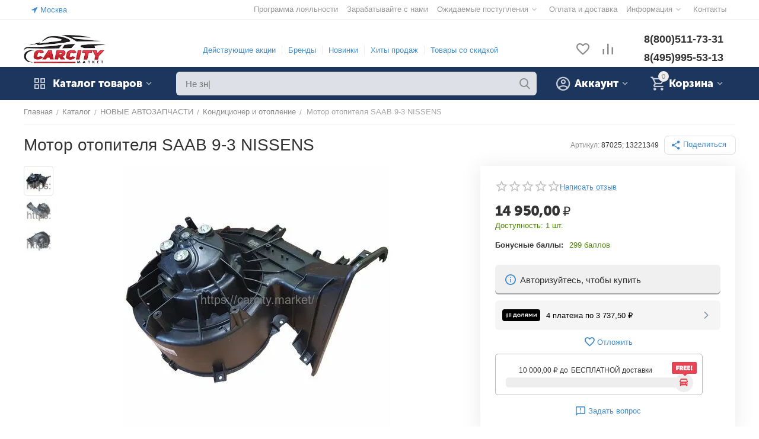

--- FILE ---
content_type: text/html; charset=utf-8
request_url: https://carcity.market/novye-avtozapchasti/kondicioner-i-otoplenie/motor-otopitelya-saab-9-3-nissens/
body_size: 43167
content:
<!DOCTYPE html>
<html 
class=" sticky-top-panel "    lang="ru"
    dir="ltr"
    class=" "
>
<head>
<title>МОТОР ОТОПИТЕЛЯ SAAB 9-3 NISSENS 87025; 13221349 купить в КАРСИТИ МАРКЕТ</title>
<base href="https://carcity.market/" />
<meta http-equiv="Content-Type" content="text/html; charset=utf-8" data-ca-mode="" />
<meta name="viewport" content="width=device-width,initial-scale=1,maximum-scale=1,user-scalable=0,viewport-fit=cover" />
<meta name="description" content="В наличии Мотор отопителя saab 9-3 nissens 87025; 13221349 – отличная цена, характеристики, отзывы. Выгодные акции! Запчасти и ремонт в кредит. Недорогие запчасти купить в интернет-магазине Carcity.Market" />

    <!-- Keywords tag has been cut -->
<meta name="format-detection" content="telephone=no">

            <meta property="og:title" content="Мотор отопителя SAAB 9-3 NISSENS 87025 купить в КАРСИТИ МАРКЕТ" />
            <meta property="og:url" content="https://carcity.market/novye-avtozapchasti/kondicioner-i-otoplenie/motor-otopitelya-saab-9-3-nissens/" />
            <meta property="og:image" content="https://carcity.market/images/ab__webp/watermarked/1/detailed/25/87025_jpg.webp" />
            <meta property="og:image:width" content="1266" />
            <meta property="og:image:height" content="1266" />
            <meta property="og:site_name" content="КАРСИТИ МАРКЕТ" />
            <meta property="og:type" content="activity" />
    
                                                    <link rel="canonical" href="https://carcity.market/novye-avtozapchasti/kondicioner-i-otoplenie/motor-otopitelya-saab-9-3-nissens/" />    
                        

    <!-- Inline script moved to the bottom of the page -->
    <meta property="og:type" content="website" />
<meta property="og:locale" content="ru_RU" />
<meta property="og:title" content="МОТОР ОТОПИТЕЛЯ SAAB 9-3 NISSENS 87025; 13221349 купить в КАРСИТИ МАРКЕТ" />
<meta property="og:description" content="В наличии Мотор отопителя saab 9-3 nissens 87025; 13221349 – отличная цена, характеристики, отзывы. Выгодные акции! Запчасти и ремонт в кредит. Недорогие запчасти купить в интернет-магазине Carcity.Market" />
<meta property="og:url" content="https://carcity.market/novye-avtozapchasti/kondicioner-i-otoplenie/motor-otopitelya-saab-9-3-nissens/" />
    <meta property="og:image" content="https://carcity.market/images/ab__webp/watermarked/1/detailed/25/87025_jpg.webp" />

<!-- Facebook Pixel Code -->
<script>
!function(f,b,e,v,n,t,s){if(f.fbq)return;n=f.fbq=function(){n.callMethod?
n.callMethod.apply(n,arguments):n.queue.push(arguments)};if(!f._fbq)f._fbq=n;
n.push=n;n.loaded=!0;n.version='2.0';n.queue=[];t=b.createElement(e);t.async=!0;
t.src=v;s=b.getElementsByTagName(e)[0];s.parentNode.insertBefore(t,s)}(window,
document,'script','https://connect.facebook.net/en_US/fbevents.js');
fbq('init', '1989263874640772'); // Insert your pixel ID here.
fbq('track', 'PageView');
</script>
<noscript><img height="1" width="1" style="display:none"
src="https://www.facebook.com/tr?id=1989263874640772&ev=PageView&noscript=1"
/></noscript>
<!-- DO NOT MODIFY -->
<!-- End Facebook Pixel Code -->

    <link href="https://carcity.market/images/ab__webp/logos/23/%D0%9A%D0%B0%D1%80%D1%81%D0%B8%D1%82%D0%B8_%D0%9C%D0%B0%D1%80%D0%BA%D0%B5%D1%82_jpg.webp" rel="shortcut icon" type="image/webp" />

<link rel="preload" crossorigin="anonymous" as="font" href="https://carcity.market/design/themes/abt__unitheme2/media/custom_fonts/MuseoSansBlack.woff?1768893690" type="font/woff" />
<link type="text/css" rel="stylesheet" href="https://carcity.market/var/cache/misc/assets/design/themes/abt__unitheme2/css/standalone.0f2ae15eac5c2949ad8052dec2d22f421768893679.css?1768893679" /><script data-no-defer>
    window.lazySizesConfig =  {
        loadMode: 2,
        hFac: 0.42857142857143,
        expand: 350,
        expFactor: 1,
        preloadAfterLoad: false
    };
    document.addEventListener('lazybeforeunveil', function(e){
        let element = e.target;
        var bg = element.getAttribute('data-background-url');
        if(bg){
            var bgImg = $(new Image());
            bgImg.attr('src', bg);
            bgImg.on('load', function () {
                $(element).css({
                    'background-image': "url('" + bg + "')"
                }).removeAttr('data-background-url')
            });
        }
    });
</script>



<!-- Inline script moved to the bottom of the page -->
<!-- Inline script moved to the bottom of the page -->

<!-- Inline script moved to the bottom of the page -->
<link href="https://cdnjs.cloudflare.com/ajax/libs/font-awesome/4.7.0/css/font-awesome.min.css" rel="stylesheet">
    
            <link rel="preload" href="https://carcity.market/design/themes/abt__unitheme2/media/custom_fonts/MuseoSansBlack.ttf?1768960255" as="font" type="font/ttf" crossorigin="anonymous">
            <link rel="preload" href="https://carcity.market/design/themes/abt__unitheme2/media/custom_fonts/MuseoSansBlack.woff?1768960255" as="font" type="font/woff" crossorigin="anonymous">
            <link rel="preload" href="https://carcity.market/design/themes/abt__unitheme2/media/custom_fonts/uni2-icons.woff?1768960255" as="font" type="font/woff" crossorigin="anonymous">
            <link rel="preload" href="https://carcity.market/design/themes/responsive/media/fonts/glyphs.woff?1768960255" as="font" type="font/woff" crossorigin="anonymous">
    <link rel="preload" href="https://carcity.market/images/ab__webp/logos/23/Logo_Carcity__удлиненный_20___jpg.webp" as="image">
<link rel="preload" href="https://carcity.market/images/ab__webp/watermarked/1/thumbnails/550/450/detailed/25/87025.jpg_jpg.webp" as="image">
</head>

<body>
            
        <div class="ty-tygh  " data-ca-element="mainContainer" id="tygh_container">

        <div id="ajax_overlay" class="ty-ajax-overlay"></div>
<div id="ajax_loading_box" class="ty-ajax-loading-box"></div>
        <div class="cm-notification-container notification-container">
</div>
        <div class="ty-helper-container "
                    id="tygh_main_container">
                                             
<div class="tygh-top-panel clearfix">
                <div class="container-fluid  top-grid">
                                                
                <div class="container-fluid-row">
<div class="row-fluid ">        <div class="span3  " >
                    <div class=" ty-float-left">
                        <div class="ty-geo-maps__geolocation"
         data-ca-geo-map-location-is-location-detected="false"
         data-ca-geo-map-location-element="location_block"
         id="geo_maps_location_block_2699"
    >
        <span class="hidden">Город: </span>
        
        
    
    
    <a id="opener_geo_maps_location_dialog_2699"
        class="cm-dialog-opener cm-dialog-auto-size ty-geo-maps__geolocation__opener"
        href="https://carcity.market/index.php?dispatch=geo_maps.customer_geolocation"         data-ca-target-id="content_geo_maps_location_dialog_2699"
                data-ca-dialog-title="Местоположение покупателя"        
        rel="nofollow"
    >
        <span
        class="ty-icon ty-icon-location-arrow"
                                    ></span>
        <bdi class="ty-geo-maps__geolocation__opener-text">            <span data-ca-geo-map-location-element="location" class="ty-geo-maps__geolocation__location">Москва</span>
        </bdi>
            </a>


    <!--geo_maps_location_block_2699--></div>

                    </div>
            </div>

                                            
                
        <div class="span13 top-links-grid " >
                    <div class="top-quick-links ty-float-right">
                    

        <div class="ty-text-links-wrapper">
        <span id="sw_text_links_2702" class="ty-text-links-btn cm-combination visible-phone">
            <span
        class="ty-icon ty-icon-short-list"
                                    ></span>

            <span
        class="ty-icon ty-icon-down-micro ty-text-links-btn__arrow"
                                    ></span>

        </span>
    
        <ul id="text_links_2702" class="ty-text-links  cm-popup-box ty-text-links_show_inline"><li class="ty-text-links__item ty-level-0  ty-text-links__item--inline"><a class="ty-text-links__a ty-text-links__a--level-0  ty-text-links__a--inline" href="https://carcity.market/index.php?dispatch=loyalty_program.view">Программа лояльности</a></li><li class="ty-text-links__item ty-level-0  ty-text-links__item--inline"><a class="ty-text-links__a ty-text-links__a--level-0  ty-text-links__a--inline" href="https://carcity.market/novosti/partnerskaya-programma/">Зарабатывайте с нами</a></li><li class="ty-text-links__item ty-level-0  ty-text-links__subitems ty-text-links__item--inline"><a class="ty-text-links__a ty-text-links__a--level-0  ty-text-links__a--subitems ty-text-links__a--inline">Ожидаемые поступления</a>    

    
        <ul  class="ty-text-links "><li class="ty-text-links__item ty-level-1  ty-text-links__item--submenu"><a class="ty-text-links__a ty-text-links__a--level-1  ty-text-links__a--submenu" href="https://carcity.market/ozhidaetsya/skoro-poyavitsya-v-prodazhe/">Скоро поступят на склад</a></li><li class="ty-text-links__item ty-level-1  ty-text-links__item--submenu"><a class="ty-text-links__a ty-text-links__a--level-1  ty-text-links__a--submenu" href="https://carcity.market/nasha-razborka/">Наша разборка</a></li><li class="ty-text-links__item ty-level-1  ty-text-links__item--submenu"><a class="ty-text-links__a ty-text-links__a--level-1  ty-text-links__a--submenu" href="https://carcity.market/postupivshie-na-sklad/">Поступили на склад</a></li></ul>

    </li><li class="ty-text-links__item ty-level-0  ty-text-links__item--inline ty-quick-menu__delivery"><a class="ty-text-links__a ty-text-links__a--level-0  ty-text-links__a--inline" href="https://carcity.market/oplata-i-dostavka/">Оплата и доставка</a></li><li class="ty-text-links__item ty-level-0  ty-text-links__subitems ty-text-links__item--inline ty-quick-menu-item__place-order"><a class="ty-text-links__a ty-text-links__a--level-0  ty-text-links__a--subitems ty-text-links__a--inline">Информация</a>    

    
        <ul  class="ty-text-links "><li class="ty-text-links__item ty-level-1  ty-text-links__item--submenu"><a class="ty-text-links__a ty-text-links__a--level-1  ty-text-links__a--submenu" href="https://carcity.market/uslugi-i-ceny/">Услуги и цены</a></li><li class="ty-text-links__item ty-level-1  ty-text-links__item--submenu"><a class="ty-text-links__a ty-text-links__a--level-1  ty-text-links__a--submenu" href="https://carcity.market/nash-avtoservis-karsiti/">Автосервис &quot;КАРСИТИ&quot;</a></li><li class="ty-text-links__item ty-level-1  ty-text-links__item--submenu"><a class="ty-text-links__a ty-text-links__a--level-1  ty-text-links__a--submenu" href="https://carcity.market/nash-sklad-i-avtoservis/" target="_blank">Автосервис Волоколамск</a></li><li class="ty-text-links__item ty-level-1  ty-text-links__item--submenu"><a class="ty-text-links__a ty-text-links__a--level-1  ty-text-links__a--submenu" href="https://carcity.market/oplata-dolyami/">Оплата «Долями»</a></li><li class="ty-text-links__item ty-level-1  ty-text-links__item--submenu"><a class="ty-text-links__a ty-text-links__a--level-1  ty-text-links__a--submenu" href="https://carcity.market/index.php?dispatch=pickup.view">Пункты самовывоза</a></li><li class="ty-text-links__item ty-level-1  ty-text-links__item--submenu"><a class="ty-text-links__a ty-text-links__a--level-1  ty-text-links__a--submenu" href="https://carcity.market/zapchasti-v-kredit-remont-v-kredit/">Ремонт в кредит</a></li><li class="ty-text-links__item ty-level-1  ty-text-links__item--submenu"><a class="ty-text-links__a ty-text-links__a--level-1  ty-text-links__a--submenu" href="https://carcity.market/bonusnye-bally/">Cash Back</a></li><li class="ty-text-links__item ty-level-1  ty-text-links__item--submenu"><a class="ty-text-links__a ty-text-links__a--level-1  ty-text-links__a--submenu" href="https://carcity.market/vozvrat/">Возврат</a></li><li class="ty-text-links__item ty-level-1  ty-text-links__item--submenu"><a class="ty-text-links__a ty-text-links__a--level-1  ty-text-links__a--submenu" href="https://carcity.market/podarochnye-sertifikaty/">Подарочные сертификаты</a></li></ul>

    </li><li class="ty-text-links__item ty-level-0  ty-text-links__item--inline ty-quick-menu__contacts"><a class="ty-text-links__a ty-text-links__a--level-0  ty-text-links__a--inline" href="https://carcity.market/kontakty/">Контакты</a></li></ul>

        </div>
    
                    </div>
            </div>
</div>
    </div>                                        
    
        </div>
    

</div>

<div class="tygh-header clearfix">
                <div class="container-fluid  header-grid  advanced-header">
                                                
                <div class="container-fluid-row">
<div class="row-fluid ">        <div class="span3 top-logo-grid " >
                    <div class="top-logo ty-float-left">
                <div class="ty-logo-container">
    
            <a href="https://carcity.market/" title="Карсити Маркет">
        
    




        
                            
        
        <img class="ty-pict  ty-logo-container__image   cm-image" width="218" height="78" alt="Карсити Маркет" title="Карсити Маркет" id="det_img_283250719" src="https://carcity.market/images/ab__webp/logos/23/Logo_Carcity__удлиненный_20___jpg.webp" />

    
            </a>
    </div>

                    </div>
            </div>

                                            
                
        <div class="span8 top-header-menu hidden-phone " >
                    <div class="hidden-phone ">
                    

        <div class="ty-text-links-wrapper">
        <span id="sw_text_links_2704" class="ty-text-links-btn cm-combination visible-phone">
            <span
        class="ty-icon ty-icon-short-list"
                                    ></span>

            <span
        class="ty-icon ty-icon-down-micro ty-text-links-btn__arrow"
                                    ></span>

        </span>
    
        <ul id="text_links_2704" class="ty-text-links  cm-popup-box ty-text-links_show_inline"><li class="ty-text-links__item ty-level-0  ty-text-links__item--inline"><a class="ty-text-links__a ty-text-links__a--level-0  ty-text-links__a--inline" href="https://carcity.market/promotions/">Действующие акции</a></li><li class="ty-text-links__item ty-level-0  ty-text-links__item--inline ty-menu-item__brands"><a class="ty-text-links__a ty-text-links__a--level-0  ty-text-links__a--inline" href="https://carcity.market/proizvoditel/">Бренды</a></li><li class="ty-text-links__item ty-level-0  ty-text-links__item--inline ty-menu-item__newest"><a class="ty-text-links__a ty-text-links__a--level-0  ty-text-links__a--inline" href="https://carcity.market/index.php?dispatch=products.newest">Новинки</a></li><li class="ty-text-links__item ty-level-0  ty-text-links__item--inline ty-menu-item__hits"><a class="ty-text-links__a ty-text-links__a--level-0  ty-text-links__a--inline" href="https://carcity.market/index.php?dispatch=products.bestsellers">Хиты продаж</a></li><li class="ty-text-links__item ty-level-0  ty-text-links__item--inline ty-menu-item__sale"><a class="ty-text-links__a ty-text-links__a--level-0  ty-text-links__a--inline" href="https://carcity.market/index.php?dispatch=products.on_sale">Товары со скидкой</a></li></ul>

        </div>
    
                    </div>
            </div>

                                            
                
        <div class="span3 top-phones " >
                    <div class="top-buttons-grid hidden-phone ty-float-right">
                        <div class="ut2-top-compared-products" id="abt__ut2_compared_products">
        <a class="cm-tooltip ty-compare__a " href="https://carcity.market/compare/" rel="nofollow" title="Просмотреть Список сравнения"><i class="ut2-icon-baseline-equalizer"></i></a>
        <!--abt__ut2_compared_products--></div>

    
    <div class="ut2-top-wishlist-count" id="abt__ut2_wishlist_count">
        <a class="cm-tooltip ty-wishlist__a " href="https://carcity.market/wishlist/" rel="nofollow" title="Просмотреть список отложенных товаров"><i class="ut2-icon-baseline-favorite-border"></i></a>
        <!--abt__ut2_wishlist_count--></div>

                    </div><div class="top-phones-grid ty-float-right">
                <div class="ty-wysiwyg-content"  data-ca-live-editor-object-id="0" data-ca-live-editor-object-type=""><div class="ut2-pn">
	<div class="ut2-pn__items">
		<a href="tel:8(800)511-73-31">8(800)511-73-31</a>
		<a href="tel:8(495)995-53-13">8(495)995-53-13</a>
	</div>
	<div class="ut2-pn__link">
			</div>
</div></div>
                    </div>
            </div>
</div>
    </div>                                        
                                        
                <div class="container-fluid-row container-fluid-row-full-width top-menu-grid">
<div class="row-fluid ">        <div class="span16 " >
                    <div class="row-fluid ">        <div class="span11 top-left-grid " >
                    <div class="row-fluid ">        <div class="span5 menu-grid " >
                    <div class="ty-dropdown-box  top-menu-grid-vetrtical">

        <div id="sw_dropdown_2708" class="ty-dropdown-box__title cm-combination ">
                                        <i class="ut2-icon"></i><span>Каталог товаров</span>
                        
        </div>

        <div id="dropdown_2708" class="cm-popup-box ty-dropdown-box__content  hidden">
            <div class="ty-dropdown-box__title cm-external-click  hidden-desktop" data-ca-external-click-id="sw_dropdown_2708">
                <i class="ut2-icon"></i>Каталог товаров<span class="ut2-btn-close hidden"><i class="ut2-icon-baseline-close"></i></span>
            </div>
            
<style>
    :root {
        --ut2-vertical-menu-block-height: 900px;
    }
</style>

<div class="ut2-menu__backdrop cm-external-click" style="display: none" data-ca-external-click-id="sw_dropdown_2708" ></div><div class="ut2-menu__header-mobile" style="display: none">Каталог товаров</div><div class="ut2-menu-vetrtical"><div class="ut2-menu__inbox"><ul class="ty-menu__items cm-responsive-menu"><li class="ty-menu__item cm-menu-item-responsive first-lvl" data-subitems-count="12" data-settings-cols="3"><span class="ty-menu__item-toggle ty-menu__menu-btn visible-phone cm-responsive-menu-toggle"><i class="ut2-icon-outline-expand_more"></i></span><a href="https://carcity.market/novye-avtozapchasti/" class="ty-menu__item-link a-first-lvl"><span class="menu-lvl-ctn ">


                    
                    
                    
            

            
    
    <img class="ty-pict  ut2-mwi-icon lazyload   cm-image" alt="" title="" src="[data-uri]" width="64" height="64" data-src="https://carcity.market/images/ab__webp/abt__ut2/menu-with-icon/23/210-abt__ut2_mwi__icon_je3r-0p_png.webp" />

<span><span class="v-center">Новые автозапчасти<span class="m-label" style="color: #ffffff; background-color: #cc0000; border: 1px solid #cc0000;">NEW</span>                                    </span>
                                                                    </span>
                                <i class="icon-right-dir ut2-icon-outline-arrow_forward"></i>                            </span>
                        </a>
                                                    
                                                            <div class="ty-menu__submenu" id="topmenu_218_2708_1594324196">
                                    <a href="https://carcity.market/novye-avtozapchasti/" class="ty-menu__item-link link-parent" style="display: none" target="_self">Все - Новые автозапчасти <span class="ty-btn ty-btn__primary">Просмотреть</span></a>                                                                                                                                                                                                                                                                                                                                                                                                                                                                                                                                                                                                                                                                                                                        
        <div class="ty-menu__submenu-items cm-responsive-menu-submenu ut2-simple " style="min-height: var(--ut2-vertical-menu-block-height)">
            <div style="min-height: var(--ut2-vertical-menu-block-height)">
                

    
    <div class="ty-menu__submenu-col" style="width:33.333333333333%;">
                    <div class="second-lvl" data-elem-index="0">
                
                                <div class="ty-menu__submenu-item-header ut2-mwi-icon-wrap no-items">
                    <a href="https://carcity.market/novye-avtozapchasti/akkumulyatory/" class="ty-menu__submenu-link ">
                                                    


                    
                    
                    
            

            
    
    <img class="ty-pict  ut2-mwi-icon lazyload   cm-image" alt="" title="" src="[data-uri]" width="120" height="59" data-src="https://carcity.market/images/ab__webp/abt__ut2/menu-with-icon/23/Screenshot_4_jpg.webp" />

                                                <span class="v-center">
                            Аккумуляторы                        </span>
                    </a>
                                    </div>
            </div>
                    <div class="second-lvl" data-elem-index="1">
                
                                <div class="ty-menu__submenu-item-header ut2-mwi-icon-wrap no-items">
                    <a href="https://carcity.market/novye-avtozapchasti/aksessuary/" class="ty-menu__submenu-link ">
                                                    


                    
                    
                    
            

            
    
    <img class="ty-pict  ut2-mwi-icon lazyload   cm-image" alt="" title="" src="[data-uri]" width="80" height="52" data-src="https://carcity.market/images/ab__webp/abt__ut2/menu-with-icon/23/Аксессуары_pufa-rb_jpg.webp" />

                                                <span class="v-center">
                            Аксессуары                        </span>
                    </a>
                                    </div>
            </div>
                    <div class="second-lvl" data-elem-index="2">
                
                                <div class="ty-menu__submenu-item-header ut2-mwi-icon-wrap no-items">
                    <a href="https://carcity.market/novye-avtozapchasti/vyhlopnaya-sistema/" class="ty-menu__submenu-link ">
                                                    


                    
                    
                    
            

            
    
    <img class="ty-pict  ut2-mwi-icon lazyload   cm-image" alt="" title="" src="[data-uri]" width="120" height="60" data-src="https://carcity.market/images/ab__webp/abt__ut2/menu-with-icon/23/Выхлопная_система_2koo-k7_jpg.webp" />

                                                <span class="v-center">
                            Выхлопная система                        </span>
                    </a>
                                    </div>
            </div>
                    <div class="second-lvl" data-elem-index="3">
                
                                <div class="ty-menu__submenu-item-header ut2-mwi-icon-wrap no-items">
                    <a href="https://carcity.market/novye-avtozapchasti/dvigatel/" class="ty-menu__submenu-link ">
                                                    


                    
                    
                    
            

            
    
    <img class="ty-pict  ut2-mwi-icon lazyload   cm-image" alt="" title="" src="[data-uri]" width="70" height="50" data-src="https://carcity.market/images/ab__webp/abt__ut2/menu-with-icon/23/Двигатель_vdm5-zu_jpg.webp" />

                                                <span class="v-center">
                            Двигатель                        </span>
                    </a>
                                    </div>
            </div>
            </div>
    
    <div class="ty-menu__submenu-col" style="width:33.333333333333%;">
                    <div class="second-lvl" data-elem-index="4">
                
                                <div class="ty-menu__submenu-item-header ut2-mwi-icon-wrap no-items">
                    <a href="https://carcity.market/novye-avtozapchasti/detali-kuzova/" class="ty-menu__submenu-link ">
                                                    


                    
                    
                    
            

            
    
    <img class="ty-pict  ut2-mwi-icon lazyload   cm-image" alt="" title="" src="[data-uri]" width="85" height="51" data-src="https://carcity.market/images/ab__webp/abt__ut2/menu-with-icon/23/Детали_кузова_21yr-iq_jpg.webp" />

                                                <span class="v-center">
                            Детали кузова                        </span>
                    </a>
                                    </div>
            </div>
                    <div class="second-lvl" data-elem-index="5">
                
                                <div class="ty-menu__submenu-item-header ut2-mwi-icon-wrap no-items">
                    <a href="https://carcity.market/novye-avtozapchasti/detali-salona/" class="ty-menu__submenu-link ">
                                                    


                    
                    
                    
            

            
    
    <img class="ty-pict  ut2-mwi-icon lazyload   cm-image" alt="" title="" src="[data-uri]" width="90" height="53" data-src="https://carcity.market/images/ab__webp/abt__ut2/menu-with-icon/23/Салон_8fhb-cy_jpg.webp" />

                                                <span class="v-center">
                            Детали салона                        </span>
                    </a>
                                    </div>
            </div>
                    <div class="second-lvl" data-elem-index="6">
                
                                <div class="ty-menu__submenu-item-header ut2-mwi-icon-wrap no-items">
                    <a href="https://carcity.market/novye-avtozapchasti/kondicioner-i-otoplenie/" class="ty-menu__submenu-link ">
                                                    


                    
                    
                    
            

            
    
    <img class="ty-pict  ut2-mwi-icon lazyload   cm-image" alt="" title="" src="[data-uri]" width="110" height="77" data-src="https://carcity.market/images/ab__webp/abt__ut2/menu-with-icon/23/Кондиционер_и_отопление_jpg.webp" />

                                                <span class="v-center">
                            Кондиционер и отопление                        </span>
                    </a>
                                    </div>
            </div>
                    <div class="second-lvl" data-elem-index="7">
                
                                <div class="ty-menu__submenu-item-header ut2-mwi-icon-wrap no-items">
                    <a href="https://carcity.market/novye-avtozapchasti/optika/" class="ty-menu__submenu-link ">
                                                    


                    
                    
                    
            

            
    
    <img class="ty-pict  ut2-mwi-icon lazyload   cm-image" alt="" title="" src="[data-uri]" width="120" height="82" data-src="https://carcity.market/images/ab__webp/abt__ut2/menu-with-icon/23/оптика_jpg.webp" />

                                                <span class="v-center">
                            Оптика                        </span>
                    </a>
                                    </div>
            </div>
            </div>
    
    <div class="ty-menu__submenu-col" style="width:33.333333333333%;">
                    <div class="second-lvl" data-elem-index="8">
                
                                <div class="ty-menu__submenu-item-header ut2-mwi-icon-wrap no-items">
                    <a href="https://carcity.market/novye-avtozapchasti/podveska-i-rulevoe-upravlenie/" class="ty-menu__submenu-link ">
                                                    


                    
                    
                    
            

            
    
    <img class="ty-pict  ut2-mwi-icon lazyload   cm-image" alt="" title="" src="[data-uri]" width="110" height="76" data-src="https://carcity.market/images/ab__webp/abt__ut2/menu-with-icon/23/Подвеска_jpg.webp" />

                                                <span class="v-center">
                            Подвеска и рулевое управление                        </span>
                    </a>
                                    </div>
            </div>
                    <div class="second-lvl" data-elem-index="9">
                
                                <div class="ty-menu__submenu-item-header ut2-mwi-icon-wrap no-items">
                    <a href="https://carcity.market/novye-avtozapchasti/tormoznaya-sistema/" class="ty-menu__submenu-link ">
                                                    


                    
                    
                    
            

            
    
    <img class="ty-pict  ut2-mwi-icon lazyload   cm-image" alt="" title="" src="[data-uri]" width="120" height="88" data-src="https://carcity.market/images/ab__webp/abt__ut2/menu-with-icon/23/Тормозная_система_jpg.webp" />

                                                <span class="v-center">
                            Тормозная система                        </span>
                    </a>
                                    </div>
            </div>
                    <div class="second-lvl" data-elem-index="10">
                
                                <div class="ty-menu__submenu-item-header ut2-mwi-icon-wrap no-items">
                    <a href="https://carcity.market/novye-avtozapchasti/transmissiya/" class="ty-menu__submenu-link ">
                                                    


                    
                    
                    
            

            
    
    <img class="ty-pict  ut2-mwi-icon lazyload   cm-image" alt="" title="" src="[data-uri]" width="90" height="72" data-src="https://carcity.market/images/ab__webp/abt__ut2/menu-with-icon/23/Трансмиссия_xl2v-kr_jpg.webp" />

                                                <span class="v-center">
                            Трансмиссия                        </span>
                    </a>
                                    </div>
            </div>
                    <div class="second-lvl" data-elem-index="11">
                
                                <div class="ty-menu__submenu-item-header ut2-mwi-icon-wrap no-items">
                    <a href="https://carcity.market/novye-avtozapchasti/dvigatel/zapchasti-dlya-to/" class="ty-menu__submenu-link ">
                                                    


                    
                    
                    
            

            
    
    <img class="ty-pict  ut2-mwi-icon lazyload   cm-image" alt="" title="" src="[data-uri]" width="120" height="85" data-src="https://carcity.market/images/ab__webp/abt__ut2/menu-with-icon/23/запчасти_для_то_8ngv-o5_jpg.webp" />

                                                <span class="v-center">
                            Запчасти для то                        </span>
                    </a>
                                    </div>
            </div>
            </div>

<!-- Inline script moved to the bottom of the page -->                            </div>
                    </div>

            
                            
                                </div>
                                                                        </li>
                <li class="ty-menu__item ty-menu__item-nodrop cm-menu-item-responsive first-lvl" data-subitems-count="0" data-settings-cols="3"><a href="https://carcity.market/masla-antifrizy-i-zhidkosti/" class="ty-menu__item-link a-first-lvl"><span class="menu-lvl-ctn ">


                    
                    
                    
            

            
    
    <img class="ty-pict  ut2-mwi-icon lazyload   cm-image" alt="" title="" src="[data-uri]" width="64" height="64" data-src="https://carcity.market/images/ab__webp/abt__ut2/menu-with-icon/24/210-abt__ut2_mwi__icon_je3r-0p_png.webp" />

<span><span class="v-center">Масла и автохимия                                    </span>
                                                                    </span>
                                                            </span>
                        </a>
                                            </li>
                <li class="ty-menu__item cm-menu-item-responsive first-lvl ty-menu-item__products" data-subitems-count="6" data-settings-cols="3"><span class="ty-menu__item-toggle ty-menu__menu-btn visible-phone cm-responsive-menu-toggle"><i class="ut2-icon-outline-expand_more"></i></span><a href="https://carcity.market/zapchasti-saab/" class="ty-menu__item-link a-first-lvl"><span class="menu-lvl-ctn ">


                    
                    
                    
            

            
    
    <img class="ty-pict  ut2-mwi-icon lazyload   cm-image" alt="" title="" src="[data-uri]" width="64" height="64" data-src="https://carcity.market/images/ab__webp/abt__ut2/menu-with-icon/23/210-abt__ut2_mwi__icon_png.webp" />

<span><span class="v-center">Запчасти SAAB<span class="m-label" style="color: #ffffff; background-color: #cc0000; border: 1px solid #cc0000;">ТОП</span>                                    </span>
                                                                    </span>
                                <i class="icon-right-dir ut2-icon-outline-arrow_forward"></i>                            </span>
                        </a>
                                                    
                                                            <div class="ty-menu__submenu" id="topmenu_218_2708_2114320629">
                                    <a href="https://carcity.market/zapchasti-saab/" class="ty-menu__item-link link-parent" style="display: none" target="_self">Все - Запчасти SAAB <span class="ty-btn ty-btn__primary">Просмотреть</span></a>                                                                                                                <div class="ty-menu__submenu-items cm-responsive-menu-submenu  " style="min-height: var(--ut2-vertical-menu-block-height)">
            <div style="min-height: var(--ut2-vertical-menu-block-height)">
                    

    
    <div class="ty-menu__submenu-col" style="width:33.333333333333%;">
                    <div class="second-lvl" data-elem-index="0">
                
                                <div class="ty-menu__submenu-item-header ut2-mwi-icon-wrap">
                    <a href="https://carcity.market/zapchasti-saab/saab-900/zapchasti-saab-900-1985-1993g/" class="ty-menu__submenu-link ">
                                                    


                    
                    
                    
            

            
    
    <img class="ty-pict  ut2-mwi-icon lazyload   cm-image" alt="" title="" src="[data-uri]" width="140" height="66" data-src="https://carcity.market/images/ab__webp/abt__ut2/menu-with-icon/23/saab_900_turbo_jpg.webp" />

                                                <span class="v-center">
                            Запчасти SAAB 900 1985-1993г                        </span>
                    </a>
                                    </div>
                                    <span class="ty-menu__item-toggle visible-phone cm-responsive-menu-toggle">
                        <i class="ut2-icon-outline-expand_more"></i>
                    </span>
                    <div class="ty-menu__submenu " >
                                                    <div class="ty-menu__submenu-list hiddenCol cm-responsive-menu-submenu" data-cols-count="3" style="--menu-items:6;">
                                                                                                                                                                        <div class="ty-menu__submenu-item">
                                        <a href="https://carcity.market/zapchasti-saab/saab-900/zapchasti-saab-900-1985-1993g/aksessuary/" class="ty-menu__submenu-link" title="Аксессуары, диски, шины">
                                                                                        <span class="v-center">
                                                Аксессуары, диски, шины                                            </span>
                                        </a>
                                    </div>
                                                                                                        <div class="ty-menu__submenu-item">
                                        <a href="https://carcity.market/zapchasti-saab/saab-900/zapchasti-saab-900-1985-1993g/dvigatel-i-komplektuyuschie-dvigatelya/" class="ty-menu__submenu-link" title="Двигатель и комплектующие двигателя">
                                                                                        <span class="v-center">
                                                Двигатель и комплектующие двигателя                                            </span>
                                        </a>
                                    </div>
                                                                                                        <div class="ty-menu__submenu-item">
                                        <a href="https://carcity.market/zapchasti-saab/saab-900/zapchasti-saab-900-1985-1993g/kondicioner-i-otoplenie/" class="ty-menu__submenu-link" title="Кондиционер и отопление">
                                                                                        <span class="v-center">
                                                Кондиционер и отопление                                            </span>
                                        </a>
                                    </div>
                                                                                                        <div class="ty-menu__submenu-item">
                                        <a href="https://carcity.market/zapchasti-saab/saab-900/zapchasti-saab-900-1985-1993g/kuzov-vnutri/" class="ty-menu__submenu-link" title="Кузов внутри">
                                                                                        <span class="v-center">
                                                Кузов внутри                                            </span>
                                        </a>
                                    </div>
                                                                                                        <div class="ty-menu__submenu-item">
                                        <a href="https://carcity.market/zapchasti-saab/saab-900/zapchasti-saab-900-1985-1993g/kuzov-snaruzhi/" class="ty-menu__submenu-link" title="Кузов снаружи">
                                                                                        <span class="v-center">
                                                Кузов снаружи                                            </span>
                                        </a>
                                    </div>
                                                                                                        <div class="ty-menu__submenu-item">
                                        <a href="https://carcity.market/zapchasti-saab/saab-900/zapchasti-saab-900-1985-1993g/optika/" class="ty-menu__submenu-link" title="Оптика">
                                                                                        <span class="v-center">
                                                Оптика                                            </span>
                                        </a>
                                    </div>
                                                                                                        <div class="ty-menu__submenu-item">
                                        <a href="https://carcity.market/zapchasti-saab/saab-900/zapchasti-saab-900-1985-1993g/sistema-podveski/" class="ty-menu__submenu-link" title="Система подвески">
                                                                                        <span class="v-center">
                                                Система подвески                                            </span>
                                        </a>
                                    </div>
                                                                                                        <div class="ty-menu__submenu-item">
                                        <a href="https://carcity.market/zapchasti-saab/saab-900/zapchasti-saab-900-1985-1993g/tormoznaya-sistema/" class="ty-menu__submenu-link" title="Тормозная система">
                                                                                        <span class="v-center">
                                                Тормозная система                                            </span>
                                        </a>
                                    </div>
                                                                                                        <div class="ty-menu__submenu-item">
                                        <a href="https://carcity.market/zapchasti-saab/saab-900/zapchasti-saab-900-1985-1993g/transmissiya/" class="ty-menu__submenu-link" title="Трансмиссия">
                                                                                        <span class="v-center">
                                                Трансмиссия                                            </span>
                                        </a>
                                    </div>
                                                                
                                </div>
                                                                                                                                <a href="javascript:void(0);" onMouseOver="$(this).prev().addClass('view');$(this).addClass('hidden');" class="ut2-more" title=""><span>Еще</span></a>
                                                                    </div>
                            </div>
                    <div class="second-lvl" data-elem-index="1">
                
                                <div class="ty-menu__submenu-item-header ut2-mwi-icon-wrap">
                    <a href="https://carcity.market/zapchasti-saab/saab-900/zapchasti-saab-900-1994-1998g/" class="ty-menu__submenu-link ">
                                                    


                    
                    
                    
            

            
    
    <img class="ty-pict  ut2-mwi-icon lazyload   cm-image" alt="" title="" src="[data-uri]" width="115" height="54" data-src="https://carcity.market/images/ab__webp/abt__ut2/menu-with-icon/23/SAAB_900_1994-1998г_jpg.webp" />

                                                <span class="v-center">
                            Запчасти SAAB 900 1994-1998г                        </span>
                    </a>
                                    </div>
                                    <span class="ty-menu__item-toggle visible-phone cm-responsive-menu-toggle">
                        <i class="ut2-icon-outline-expand_more"></i>
                    </span>
                    <div class="ty-menu__submenu " >
                                                    <div class="ty-menu__submenu-list hiddenCol cm-responsive-menu-submenu" data-cols-count="3" style="--menu-items:6;">
                                                                                                                                                                        <div class="ty-menu__submenu-item">
                                        <a href="https://carcity.market/zapchasti-saab/saab-900/zapchasti-saab-900-1994-1998g/aksessuary/" class="ty-menu__submenu-link" title="Аксессуары, диски, шины">
                                                                                        <span class="v-center">
                                                Аксессуары, диски, шины                                            </span>
                                        </a>
                                    </div>
                                                                                                        <div class="ty-menu__submenu-item">
                                        <a href="https://carcity.market/zapchasti-saab/saab-900/zapchasti-saab-900-1994-1998g/dvigatel-i-komplektuyuschie-dvigatelya/" class="ty-menu__submenu-link" title="Двигатель и комплектующие двигателя">
                                                                                        <span class="v-center">
                                                Двигатель и комплектующие двигателя                                            </span>
                                        </a>
                                    </div>
                                                                                                        <div class="ty-menu__submenu-item">
                                        <a href="https://carcity.market/zapchasti-saab/saab-900/zapchasti-saab-900-1994-1998g/kondicioner-i-otoplenie/" class="ty-menu__submenu-link" title="Кондиционер и отопление">
                                                                                        <span class="v-center">
                                                Кондиционер и отопление                                            </span>
                                        </a>
                                    </div>
                                                                                                        <div class="ty-menu__submenu-item">
                                        <a href="https://carcity.market/zapchasti-saab/saab-900/zapchasti-saab-900-1994-1998g/kuzov-vnutri/" class="ty-menu__submenu-link" title="Кузов внутри">
                                                                                        <span class="v-center">
                                                Кузов внутри                                            </span>
                                        </a>
                                    </div>
                                                                                                        <div class="ty-menu__submenu-item">
                                        <a href="https://carcity.market/zapchasti-saab/saab-900/zapchasti-saab-900-1994-1998g/kuzov-snaruzhi/" class="ty-menu__submenu-link" title="Кузов снаружи">
                                                                                        <span class="v-center">
                                                Кузов снаружи                                            </span>
                                        </a>
                                    </div>
                                                                                                        <div class="ty-menu__submenu-item">
                                        <a href="https://carcity.market/zapchasti-saab/saab-900/zapchasti-saab-900-1994-1998g/optika/" class="ty-menu__submenu-link" title="Оптика">
                                                                                        <span class="v-center">
                                                Оптика                                            </span>
                                        </a>
                                    </div>
                                                                                                        <div class="ty-menu__submenu-item">
                                        <a href="https://carcity.market/zapchasti-saab/saab-900/zapchasti-saab-900-1994-1998g/tormoznaya-sistema-i-komplektuyuschie-podveski/" class="ty-menu__submenu-link" title="Система подвески">
                                                                                        <span class="v-center">
                                                Система подвески                                            </span>
                                        </a>
                                    </div>
                                                                                                        <div class="ty-menu__submenu-item">
                                        <a href="https://carcity.market/zapchasti-saab/saab-900/zapchasti-saab-900-1994-1998g/tormoznaya-sistema/" class="ty-menu__submenu-link" title="Тормозная система">
                                                                                        <span class="v-center">
                                                Тормозная система                                            </span>
                                        </a>
                                    </div>
                                                                                                        <div class="ty-menu__submenu-item">
                                        <a href="https://carcity.market/zapchasti-saab/saab-900/zapchasti-saab-900-1994-1998g/transmissiya/" class="ty-menu__submenu-link" title="Трансмиссия">
                                                                                        <span class="v-center">
                                                Трансмиссия                                            </span>
                                        </a>
                                    </div>
                                                                
                                </div>
                                                                                                                                <a href="javascript:void(0);" onMouseOver="$(this).prev().addClass('view');$(this).addClass('hidden');" class="ut2-more" title=""><span>Еще</span></a>
                                                                    </div>
                            </div>
            </div>
    
    <div class="ty-menu__submenu-col" style="width:33.333333333333%;">
                    <div class="second-lvl" data-elem-index="2">
                
                                <div class="ty-menu__submenu-item-header ut2-mwi-icon-wrap">
                    <a href="https://carcity.market/zapchasti-saab/saab-9000/" class="ty-menu__submenu-link ">
                                                    


                    
                    
                    
            

            
    
    <img class="ty-pict  ut2-mwi-icon lazyload   cm-image" alt="" title="" src="[data-uri]" width="140" height="63" data-src="https://carcity.market/images/ab__webp/abt__ut2/menu-with-icon/23/Saab_9000_jpg.webp" />

                                                <span class="v-center">
                            Запчасти SAAB 9000 1986-1998г                        </span>
                    </a>
                                    </div>
                                    <span class="ty-menu__item-toggle visible-phone cm-responsive-menu-toggle">
                        <i class="ut2-icon-outline-expand_more"></i>
                    </span>
                    <div class="ty-menu__submenu " >
                                                    <div class="ty-menu__submenu-list hiddenCol cm-responsive-menu-submenu" data-cols-count="3" style="--menu-items:6;">
                                                                                                                                                                        <div class="ty-menu__submenu-item">
                                        <a href="https://carcity.market/zapchasti-saab/saab-9000/aksessuary/" class="ty-menu__submenu-link" title="Аксессуары, диски, шины">
                                                                                        <span class="v-center">
                                                Аксессуары, диски, шины                                            </span>
                                        </a>
                                    </div>
                                                                                                        <div class="ty-menu__submenu-item">
                                        <a href="https://carcity.market/zapchasti-saab/saab-9000/dvigatel-i-navesnoe-oborudovanie/" class="ty-menu__submenu-link" title="Двигатель и навесное оборудование">
                                                                                        <span class="v-center">
                                                Двигатель и навесное оборудование                                            </span>
                                        </a>
                                    </div>
                                                                                                        <div class="ty-menu__submenu-item">
                                        <a href="https://carcity.market/zapchasti-saab/saab-9000/kondicioner-i-otoplenie/" class="ty-menu__submenu-link" title="Кондиционер и отопление">
                                                                                        <span class="v-center">
                                                Кондиционер и отопление                                            </span>
                                        </a>
                                    </div>
                                                                                                        <div class="ty-menu__submenu-item">
                                        <a href="https://carcity.market/zapchasti-saab/saab-9000/kuzov-vnutri/" class="ty-menu__submenu-link" title="Кузов внутри">
                                                                                        <span class="v-center">
                                                Кузов внутри                                            </span>
                                        </a>
                                    </div>
                                                                                                        <div class="ty-menu__submenu-item">
                                        <a href="https://carcity.market/zapchasti-saab/saab-9000/kuzov-snaruzhi/" class="ty-menu__submenu-link" title="Кузов снаружи">
                                                                                        <span class="v-center">
                                                Кузов снаружи                                            </span>
                                        </a>
                                    </div>
                                                                                                        <div class="ty-menu__submenu-item">
                                        <a href="https://carcity.market/zapchasti-saab/saab-9000/optika/" class="ty-menu__submenu-link" title="Оптика">
                                                                                        <span class="v-center">
                                                Оптика                                            </span>
                                        </a>
                                    </div>
                                                                                                        <div class="ty-menu__submenu-item">
                                        <a href="https://carcity.market/zapchasti-saab/saab-9000/sistema-podveski/" class="ty-menu__submenu-link" title="Система подвески">
                                                                                        <span class="v-center">
                                                Система подвески                                            </span>
                                        </a>
                                    </div>
                                                                                                        <div class="ty-menu__submenu-item">
                                        <a href="https://carcity.market/zapchasti-saab/saab-9000/tormoznaya-sistema/" class="ty-menu__submenu-link" title="Тормозная система">
                                                                                        <span class="v-center">
                                                Тормозная система                                            </span>
                                        </a>
                                    </div>
                                                                                                        <div class="ty-menu__submenu-item">
                                        <a href="https://carcity.market/zapchasti-saab/saab-9000/transmissiya/" class="ty-menu__submenu-link" title="Трансмиссия">
                                                                                        <span class="v-center">
                                                Трансмиссия                                            </span>
                                        </a>
                                    </div>
                                                                
                                </div>
                                                                                                                                <a href="javascript:void(0);" onMouseOver="$(this).prev().addClass('view');$(this).addClass('hidden');" class="ut2-more" title=""><span>Еще</span></a>
                                                                    </div>
                            </div>
                    <div class="second-lvl" data-elem-index="3">
                
                                <div class="ty-menu__submenu-item-header ut2-mwi-icon-wrap">
                    <a href="https://carcity.market/zapchasti-saab/saab-9-3/saab-9-3-1998-2003/" class="ty-menu__submenu-link ">
                                                    


                    
                    
                    
            

            
    
    <img class="ty-pict  ut2-mwi-icon lazyload   cm-image" alt="" title="" src="[data-uri]" width="140" height="70" data-src="https://carcity.market/images/ab__webp/abt__ut2/menu-with-icon/23/Saab_900_2_ug5i-em_jpg.webp" />

                                                <span class="v-center">
                            Запчасти SAAB 9-3 1998-2003г                        </span>
                    </a>
                                    </div>
                                    <span class="ty-menu__item-toggle visible-phone cm-responsive-menu-toggle">
                        <i class="ut2-icon-outline-expand_more"></i>
                    </span>
                    <div class="ty-menu__submenu " >
                                                    <div class="ty-menu__submenu-list hiddenCol cm-responsive-menu-submenu" data-cols-count="3" style="--menu-items:6;">
                                                                                                                                                                        <div class="ty-menu__submenu-item">
                                        <a href="https://carcity.market/zapchasti-saab/saab-9-3/saab-9-3-1998-2003/aksessuary/" class="ty-menu__submenu-link" title="Аксессуары, диски, шины">
                                                                                        <span class="v-center">
                                                Аксессуары, диски, шины                                            </span>
                                        </a>
                                    </div>
                                                                                                        <div class="ty-menu__submenu-item">
                                        <a href="https://carcity.market/zapchasti-saab/saab-9-3/saab-9-3-1998-2003/dvigatel-i-komplektuyuschie-dvigatelya/" class="ty-menu__submenu-link" title="Двигатель и комплектующие двигателя">
                                                                                        <span class="v-center">
                                                Двигатель и комплектующие двигателя                                            </span>
                                        </a>
                                    </div>
                                                                                                        <div class="ty-menu__submenu-item">
                                        <a href="https://carcity.market/zapchasti-saab/saab-9-3/saab-9-3-1998-2003/kondicioner-i-otoplenie/" class="ty-menu__submenu-link" title="Кондиционер и отопление">
                                                                                        <span class="v-center">
                                                Кондиционер и отопление                                            </span>
                                        </a>
                                    </div>
                                                                                                        <div class="ty-menu__submenu-item">
                                        <a href="https://carcity.market/zapchasti-saab/saab-9-3/saab-9-3-1998-2003/kuzov-vnutri/" class="ty-menu__submenu-link" title="Кузов внутри">
                                                                                        <span class="v-center">
                                                Кузов внутри                                            </span>
                                        </a>
                                    </div>
                                                                                                        <div class="ty-menu__submenu-item">
                                        <a href="https://carcity.market/zapchasti-saab/saab-9-3/saab-9-3-1998-2003/kuzov-snaruzhi/" class="ty-menu__submenu-link" title="Кузов снаружи">
                                                                                        <span class="v-center">
                                                Кузов снаружи                                            </span>
                                        </a>
                                    </div>
                                                                                                        <div class="ty-menu__submenu-item">
                                        <a href="https://carcity.market/zapchasti-saab/saab-9-3/saab-9-3-1998-2003/optika/" class="ty-menu__submenu-link" title="Оптика">
                                                                                        <span class="v-center">
                                                Оптика                                            </span>
                                        </a>
                                    </div>
                                                                                                        <div class="ty-menu__submenu-item">
                                        <a href="https://carcity.market/zapchasti-saab/saab-9-3/saab-9-3-1998-2003/tormoznaya-sistema-i-komplektuyuschie-podveski/" class="ty-menu__submenu-link" title="Система подвески">
                                                                                        <span class="v-center">
                                                Система подвески                                            </span>
                                        </a>
                                    </div>
                                                                                                        <div class="ty-menu__submenu-item">
                                        <a href="https://carcity.market/zapchasti-saab/saab-9-3/saab-9-3-1998-2003/tormoznaya-sistema/" class="ty-menu__submenu-link" title="Тормозная система">
                                                                                        <span class="v-center">
                                                Тормозная система                                            </span>
                                        </a>
                                    </div>
                                                                                                        <div class="ty-menu__submenu-item">
                                        <a href="https://carcity.market/zapchasti-saab/saab-9-3/saab-9-3-1998-2003/transmissiya/" class="ty-menu__submenu-link" title="Трансмиссия">
                                                                                        <span class="v-center">
                                                Трансмиссия                                            </span>
                                        </a>
                                    </div>
                                                                
                                </div>
                                                                                                                                <a href="javascript:void(0);" onMouseOver="$(this).prev().addClass('view');$(this).addClass('hidden');" class="ut2-more" title=""><span>Еще</span></a>
                                                                    </div>
                            </div>
            </div>
    
    <div class="ty-menu__submenu-col" style="width:33.333333333333%;">
                    <div class="second-lvl" data-elem-index="4">
                
                                <div class="ty-menu__submenu-item-header ut2-mwi-icon-wrap">
                    <a href="https://carcity.market/zapchasti-saab/saab-9-3/saab-9-3-2003-2011g/" class="ty-menu__submenu-link ">
                                                    


                    
                    
                    
            

            
    
    <img class="ty-pict  ut2-mwi-icon lazyload   cm-image" alt="" title="" src="[data-uri]" width="100" height="51" data-src="https://carcity.market/images/ab__webp/abt__ut2/menu-with-icon/23/Saab_9-3_03-11_xqq6-8o_jpg.webp" />

                                                <span class="v-center">
                            Запчасти SAAB 9-3 2003-2011г                        </span>
                    </a>
                                    </div>
                                    <span class="ty-menu__item-toggle visible-phone cm-responsive-menu-toggle">
                        <i class="ut2-icon-outline-expand_more"></i>
                    </span>
                    <div class="ty-menu__submenu " >
                                                    <div class="ty-menu__submenu-list hiddenCol cm-responsive-menu-submenu" data-cols-count="3" style="--menu-items:6;">
                                                                                                                                                                        <div class="ty-menu__submenu-item">
                                        <a href="https://carcity.market/zapchasti-saab/saab-9-3/saab-9-3-2003-2011g/aksessuary/" class="ty-menu__submenu-link" title="Аксессуары, диски, шины">
                                                                                        <span class="v-center">
                                                Аксессуары, диски, шины                                            </span>
                                        </a>
                                    </div>
                                                                                                        <div class="ty-menu__submenu-item">
                                        <a href="https://carcity.market/zapchasti-saab/saab-9-3/saab-9-3-2003-2011g/dvigatel-i-komplektuyuschie-dvigatelya/" class="ty-menu__submenu-link" title="Двигатель и комплектующие двигателя">
                                                                                        <span class="v-center">
                                                Двигатель и комплектующие двигателя                                            </span>
                                        </a>
                                    </div>
                                                                                                        <div class="ty-menu__submenu-item">
                                        <a href="https://carcity.market/zapchasti-saab/saab-9-3/saab-9-3-2003-2011g/kondicioner-i-otoplenie/" class="ty-menu__submenu-link" title="Кондиционер и отопление">
                                                                                        <span class="v-center">
                                                Кондиционер и отопление                                            </span>
                                        </a>
                                    </div>
                                                                                                        <div class="ty-menu__submenu-item">
                                        <a href="https://carcity.market/zapchasti-saab/saab-9-3/saab-9-3-2003-2011g/kuzov-vnutri/" class="ty-menu__submenu-link" title="Кузов внутри">
                                                                                        <span class="v-center">
                                                Кузов внутри                                            </span>
                                        </a>
                                    </div>
                                                                                                        <div class="ty-menu__submenu-item">
                                        <a href="https://carcity.market/zapchasti-saab/saab-9-3/saab-9-3-2003-2011g/kuzov-snaruzhi/" class="ty-menu__submenu-link" title="Кузов снаружи">
                                                                                        <span class="v-center">
                                                Кузов снаружи                                            </span>
                                        </a>
                                    </div>
                                                                                                        <div class="ty-menu__submenu-item">
                                        <a href="https://carcity.market/zapchasti-saab/saab-9-3/saab-9-3-2003-2011g/optika/" class="ty-menu__submenu-link" title="Оптика">
                                                                                        <span class="v-center">
                                                Оптика                                            </span>
                                        </a>
                                    </div>
                                                                                                        <div class="ty-menu__submenu-item">
                                        <a href="https://carcity.market/zapchasti-saab/saab-9-3/saab-9-3-2003-2011g/sistema-podveski/" class="ty-menu__submenu-link" title="Система подвески">
                                                                                        <span class="v-center">
                                                Система подвески                                            </span>
                                        </a>
                                    </div>
                                                                                                        <div class="ty-menu__submenu-item">
                                        <a href="https://carcity.market/zapchasti-saab/saab-9-3/saab-9-3-2003-2011g/tormoznaya-sistema/" class="ty-menu__submenu-link" title="Тормозная система">
                                                                                        <span class="v-center">
                                                Тормозная система                                            </span>
                                        </a>
                                    </div>
                                                                                                        <div class="ty-menu__submenu-item">
                                        <a href="https://carcity.market/zapchasti-saab/saab-9-3/saab-9-3-2003-2011g/transmissiya/" class="ty-menu__submenu-link" title="Трансмиссия">
                                                                                        <span class="v-center">
                                                Трансмиссия                                            </span>
                                        </a>
                                    </div>
                                                                
                                </div>
                                                                                                                                <a href="javascript:void(0);" onMouseOver="$(this).prev().addClass('view');$(this).addClass('hidden');" class="ut2-more" title=""><span>Еще</span></a>
                                                                    </div>
                            </div>
                    <div class="second-lvl" data-elem-index="5">
                
                                <div class="ty-menu__submenu-item-header ut2-mwi-icon-wrap">
                    <a href="https://carcity.market/zapchasti-saab/saab-9-5/" class="ty-menu__submenu-link ">
                                                    


                    
                    
                    
            

            
    
    <img class="ty-pict  ut2-mwi-icon lazyload   cm-image" alt="" title="" src="[data-uri]" width="140" height="60" data-src="https://carcity.market/images/ab__webp/abt__ut2/menu-with-icon/23/Saab_95_jpg.webp" />

                                                <span class="v-center">
                            Запчасти SAAB 9-5 1998-2010г                        </span>
                    </a>
                                    </div>
                                    <span class="ty-menu__item-toggle visible-phone cm-responsive-menu-toggle">
                        <i class="ut2-icon-outline-expand_more"></i>
                    </span>
                    <div class="ty-menu__submenu " >
                                                    <div class="ty-menu__submenu-list hiddenCol cm-responsive-menu-submenu" data-cols-count="3" style="--menu-items:6;">
                                                                                                                                                                        <div class="ty-menu__submenu-item">
                                        <a href="https://carcity.market/zapchasti-saab/saab-9-5/aksessuary/" class="ty-menu__submenu-link" title="Аксессуары, диски, шины">
                                                                                        <span class="v-center">
                                                Аксессуары, диски, шины                                            </span>
                                        </a>
                                    </div>
                                                                                                        <div class="ty-menu__submenu-item">
                                        <a href="https://carcity.market/zapchasti-saab/saab-9-5/dvigatel-i-navesnoe-oborudovanie-9-5/" class="ty-menu__submenu-link" title="Двигатель и навесное оборудование">
                                                                                        <span class="v-center">
                                                Двигатель и навесное оборудование                                            </span>
                                        </a>
                                    </div>
                                                                                                        <div class="ty-menu__submenu-item">
                                        <a href="https://carcity.market/zapchasti-saab/saab-9-5/kondicioner-i-otoplenie/" class="ty-menu__submenu-link" title="Кондиционер и отопление">
                                                                                        <span class="v-center">
                                                Кондиционер и отопление                                            </span>
                                        </a>
                                    </div>
                                                                                                        <div class="ty-menu__submenu-item">
                                        <a href="https://carcity.market/zapchasti-saab/saab-9-5/kuzov-vnutri/" class="ty-menu__submenu-link" title="Кузов внутри">
                                                                                        <span class="v-center">
                                                Кузов внутри                                            </span>
                                        </a>
                                    </div>
                                                                                                        <div class="ty-menu__submenu-item">
                                        <a href="https://carcity.market/zapchasti-saab/saab-9-5/kuzov-snaruzhi/" class="ty-menu__submenu-link" title="Кузов снаружи">
                                                                                        <span class="v-center">
                                                Кузов снаружи                                            </span>
                                        </a>
                                    </div>
                                                                                                        <div class="ty-menu__submenu-item">
                                        <a href="https://carcity.market/zapchasti-saab/saab-9-5/optika/" class="ty-menu__submenu-link" title="Оптика">
                                                                                        <span class="v-center">
                                                Оптика                                            </span>
                                        </a>
                                    </div>
                                                                                                        <div class="ty-menu__submenu-item">
                                        <a href="https://carcity.market/zapchasti-saab/saab-9-5/sistema-podveski/" class="ty-menu__submenu-link" title="Система подвески">
                                                                                        <span class="v-center">
                                                Система подвески                                            </span>
                                        </a>
                                    </div>
                                                                                                        <div class="ty-menu__submenu-item">
                                        <a href="https://carcity.market/zapchasti-saab/saab-9-5/tormoznaya-sistema/" class="ty-menu__submenu-link" title="Тормозная система">
                                                                                        <span class="v-center">
                                                Тормозная система                                            </span>
                                        </a>
                                    </div>
                                                                                                        <div class="ty-menu__submenu-item">
                                        <a href="https://carcity.market/zapchasti-saab/saab-9-5/transmissiya/" class="ty-menu__submenu-link" title="Трансмиссия">
                                                                                        <span class="v-center">
                                                Трансмиссия                                            </span>
                                        </a>
                                    </div>
                                                                
                                </div>
                                                                                                                                <a href="javascript:void(0);" onMouseOver="$(this).prev().addClass('view');$(this).addClass('hidden');" class="ut2-more" title=""><span>Еще</span></a>
                                                                    </div>
                            </div>
            </div>

                            </div>
                    </div>

            
                            
                                </div>
                                                                        </li>
                <li class="ty-menu__item cm-menu-item-responsive first-lvl ty-menu-item__products" data-subitems-count="1" data-settings-cols="3"><span class="ty-menu__item-toggle ty-menu__menu-btn visible-phone cm-responsive-menu-toggle"><i class="ut2-icon-outline-expand_more"></i></span><a href="https://carcity.market/zapchasti-cadillac/" class="ty-menu__item-link a-first-lvl"><span class="menu-lvl-ctn ">


                    
                    
                    
            

            
    
    <img class="ty-pict  ut2-mwi-icon lazyload   cm-image" alt="" title="" src="[data-uri]" width="64" height="64" data-src="https://carcity.market/images/ab__webp/abt__ut2/menu-with-icon/29/210-abt__ut2_mwi__icon_je3r-0p_png.webp" />

<span><span class="v-center">Запчасти CADILLAC<span class="m-label" style="color: #ffffff; background-color: #cc0000; border: 1px solid #cc0000;">NEW</span>                                    </span>
                                                                    </span>
                                <i class="icon-right-dir ut2-icon-outline-arrow_forward"></i>                            </span>
                        </a>
                                                    
                                                            <div class="ty-menu__submenu" id="topmenu_218_2708_2686796780">
                                    <a href="https://carcity.market/zapchasti-cadillac/" class="ty-menu__item-link link-parent" style="display: none" target="_self">Все - Запчасти CADILLAC <span class="ty-btn ty-btn__primary">Просмотреть</span></a>                                                                                                                <div class="ty-menu__submenu-items cm-responsive-menu-submenu  " style="min-height: var(--ut2-vertical-menu-block-height)">
            <div style="min-height: var(--ut2-vertical-menu-block-height)">
                    

    
    <div class="ty-menu__submenu-col" style="width:33.333333333333%;">
                    <div class="second-lvl" data-elem-index="0">
                
                                <div class="ty-menu__submenu-item-header ut2-mwi-icon-wrap">
                    <a href="https://carcity.market/zapchasti-cadillac/zapchasti-cadillac-bls/" class="ty-menu__submenu-link ">
                                                    


                    
                    
                    
            

            
    
    <img class="ty-pict  ut2-mwi-icon lazyload   cm-image" alt="" title="" src="[data-uri]" width="140" height="66" data-src="https://carcity.market/images/ab__webp/abt__ut2/menu-with-icon/29/01_cadillac_bls_2007_09_jpg.webp" />

                                                <span class="v-center">
                            Запчасти CADILLAC BLS                        </span>
                    </a>
                                    </div>
                                    <span class="ty-menu__item-toggle visible-phone cm-responsive-menu-toggle">
                        <i class="ut2-icon-outline-expand_more"></i>
                    </span>
                    <div class="ty-menu__submenu " >
                                                    <div class="ty-menu__submenu-list hiddenCol cm-responsive-menu-submenu" data-cols-count="3" style="--menu-items:6;">
                                                                                                                                                                        <div class="ty-menu__submenu-item">
                                        <a href="https://carcity.market/zapchasti-cadillac/zapchasti-cadillac-bls/aksessuary-diski-shiny/" class="ty-menu__submenu-link" title="Аксессуары, диски, шины">
                                                                                        <span class="v-center">
                                                Аксессуары, диски, шины                                            </span>
                                        </a>
                                    </div>
                                                                                                        <div class="ty-menu__submenu-item">
                                        <a href="https://carcity.market/zapchasti-cadillac/zapchasti-cadillac-bls/dvigatel-i-komplektuyuschie-dvigatelya/" class="ty-menu__submenu-link" title="Двигатель и комплектующие двигателя">
                                                                                        <span class="v-center">
                                                Двигатель и комплектующие двигателя                                            </span>
                                        </a>
                                    </div>
                                                                                                        <div class="ty-menu__submenu-item">
                                        <a href="https://carcity.market/zapchasti-cadillac/zapchasti-cadillac-bls/kondicioner-i-otoplenie/" class="ty-menu__submenu-link" title="Кондиционер и отопление">
                                                                                        <span class="v-center">
                                                Кондиционер и отопление                                            </span>
                                        </a>
                                    </div>
                                                                                                        <div class="ty-menu__submenu-item">
                                        <a href="https://carcity.market/zapchasti-cadillac/zapchasti-cadillac-bls/kuzov-vnutri/" class="ty-menu__submenu-link" title="Кузов внутри">
                                                                                        <span class="v-center">
                                                Кузов внутри                                            </span>
                                        </a>
                                    </div>
                                                                                                        <div class="ty-menu__submenu-item">
                                        <a href="https://carcity.market/zapchasti-cadillac/zapchasti-cadillac-bls/kuzov-snaruzhi/" class="ty-menu__submenu-link" title="Кузов снаружи">
                                                                                        <span class="v-center">
                                                Кузов снаружи                                            </span>
                                        </a>
                                    </div>
                                                                                                        <div class="ty-menu__submenu-item">
                                        <a href="https://carcity.market/zapchasti-cadillac/zapchasti-cadillac-bls/optika/" class="ty-menu__submenu-link" title="Оптика">
                                                                                        <span class="v-center">
                                                Оптика                                            </span>
                                        </a>
                                    </div>
                                                                                                        <div class="ty-menu__submenu-item">
                                        <a href="https://carcity.market/zapchasti-cadillac/zapchasti-cadillac-bls/sistema-podveski/" class="ty-menu__submenu-link" title="Система подвески">
                                                                                        <span class="v-center">
                                                Система подвески                                            </span>
                                        </a>
                                    </div>
                                                                                                        <div class="ty-menu__submenu-item">
                                        <a href="https://carcity.market/zapchasti-cadillac/zapchasti-cadillac-bls/tormoznaya-sistema/" class="ty-menu__submenu-link" title="Тормозная система">
                                                                                        <span class="v-center">
                                                Тормозная система                                            </span>
                                        </a>
                                    </div>
                                                                                                        <div class="ty-menu__submenu-item">
                                        <a href="https://carcity.market/zapchasti-cadillac/zapchasti-cadillac-bls/transmissiya/" class="ty-menu__submenu-link" title="Трансмиссия">
                                                                                        <span class="v-center">
                                                Трансмиссия                                            </span>
                                        </a>
                                    </div>
                                                                
                                </div>
                                                                                                                                <a href="javascript:void(0);" onMouseOver="$(this).prev().addClass('view');$(this).addClass('hidden');" class="ut2-more" title=""><span>Еще</span></a>
                                                                    </div>
                            </div>
            </div>

                            </div>
                    </div>

            
                            
                                </div>
                                                                        </li>
                <li class="ty-menu__item ty-menu__item-nodrop cm-menu-item-responsive first-lvl" data-subitems-count="0" data-settings-cols="3"><a href="https://carcity.market/ucenennye-tovary/" class="ty-menu__item-link a-first-lvl"><span class="menu-lvl-ctn "><span><span class="v-center">Уцененные товары                                    </span>
                                                                    </span>
                                                            </span>
                        </a>
                                            </li>
                <li class="ty-menu__item cm-menu-item-responsive first-lvl" data-subitems-count="8" data-settings-cols="3"><span class="ty-menu__item-toggle ty-menu__menu-btn visible-phone cm-responsive-menu-toggle"><i class="ut2-icon-outline-expand_more"></i></span><a href="https://carcity.market/chrysler/" class="ty-menu__item-link a-first-lvl"><span class="menu-lvl-ctn "><span><span class="v-center">Запчасти CHRYSLER                                    </span>
                                                                    </span>
                                <i class="icon-right-dir ut2-icon-outline-arrow_forward"></i>                            </span>
                        </a>
                                                    
                                                            <div class="ty-menu__submenu" id="topmenu_218_2708_2160557425">
                                    <a href="https://carcity.market/chrysler/" class="ty-menu__item-link link-parent" style="display: none" target="_self">Все - Запчасти CHRYSLER <span class="ty-btn ty-btn__primary">Просмотреть</span></a>                                                                                                                <div class="ty-menu__submenu-items cm-responsive-menu-submenu  " style="min-height: var(--ut2-vertical-menu-block-height)">
            <div style="min-height: var(--ut2-vertical-menu-block-height)">
                    

    
    <div class="ty-menu__submenu-col" style="width:33.333333333333%;">
                    <div class="second-lvl" data-elem-index="0">
                
                                <div class="ty-menu__submenu-item-header">
                    <a href="https://carcity.market/chrysler/chrysler-200/" class="ty-menu__submenu-link ">
                                                <span class="v-center">
                            CHRYSLER 200                        </span>
                    </a>
                                    </div>
                                    <span class="ty-menu__item-toggle visible-phone cm-responsive-menu-toggle">
                        <i class="ut2-icon-outline-expand_more"></i>
                    </span>
                    <div class="ty-menu__submenu " >
                                                    <div class="ty-menu__submenu-list hiddenCol cm-responsive-menu-submenu" data-cols-count="3" style="--menu-items:6;">
                                                                                                                                                                        <div class="ty-menu__submenu-item">
                                        <a href="https://carcity.market/chrysler/chrysler-200/aksessuary/" class="ty-menu__submenu-link" title="Аксессуары, диски, шины">
                                                                                        <span class="v-center">
                                                Аксессуары, диски, шины                                            </span>
                                        </a>
                                    </div>
                                                                                                        <div class="ty-menu__submenu-item">
                                        <a href="https://carcity.market/chrysler/chrysler-200/dvigatel-i-komplektuyuschie-dvigatelya/" class="ty-menu__submenu-link" title="Двигатель и комплектующие двигателя">
                                                                                        <span class="v-center">
                                                Двигатель и комплектующие двигателя                                            </span>
                                        </a>
                                    </div>
                                                                                                        <div class="ty-menu__submenu-item">
                                        <a href="https://carcity.market/chrysler/chrysler-200/kondicioner-i-otoplenie/" class="ty-menu__submenu-link" title="Кондиционер и отопление">
                                                                                        <span class="v-center">
                                                Кондиционер и отопление                                            </span>
                                        </a>
                                    </div>
                                                                                                        <div class="ty-menu__submenu-item">
                                        <a href="https://carcity.market/chrysler/chrysler-200/kuzov-vnutri/" class="ty-menu__submenu-link" title="Кузов внутри">
                                                                                        <span class="v-center">
                                                Кузов внутри                                            </span>
                                        </a>
                                    </div>
                                                                                                        <div class="ty-menu__submenu-item">
                                        <a href="https://carcity.market/chrysler/chrysler-200/kuzov-snaruzhi/" class="ty-menu__submenu-link" title="Кузов снаружи">
                                                                                        <span class="v-center">
                                                Кузов снаружи                                            </span>
                                        </a>
                                    </div>
                                                                                                        <div class="ty-menu__submenu-item">
                                        <a href="https://carcity.market/chrysler/chrysler-200/sistema-podveski/" class="ty-menu__submenu-link" title="Система подвески">
                                                                                        <span class="v-center">
                                                Система подвески                                            </span>
                                        </a>
                                    </div>
                                                                                                        <div class="ty-menu__submenu-item">
                                        <a href="https://carcity.market/chrysler/chrysler-200/tormoznaya-sistema-i-komplektuyuschie-podveski/" class="ty-menu__submenu-link" title="Тормозная система">
                                                                                        <span class="v-center">
                                                Тормозная система                                            </span>
                                        </a>
                                    </div>
                                                                                                        <div class="ty-menu__submenu-item">
                                        <a href="https://carcity.market/chrysler/chrysler-200/transmissiya/" class="ty-menu__submenu-link" title="Трансмиссия">
                                                                                        <span class="v-center">
                                                Трансмиссия                                            </span>
                                        </a>
                                    </div>
                                                                
                                </div>
                                                                                                                                <a href="javascript:void(0);" onMouseOver="$(this).prev().addClass('view');$(this).addClass('hidden');" class="ut2-more" title=""><span>Еще</span></a>
                                                                    </div>
                            </div>
                    <div class="second-lvl" data-elem-index="1">
                
                                <div class="ty-menu__submenu-item-header">
                    <a href="https://carcity.market/chrysler/chrysler-300c/" class="ty-menu__submenu-link ">
                                                <span class="v-center">
                            CHRYSLER 300C                        </span>
                    </a>
                                    </div>
                                    <span class="ty-menu__item-toggle visible-phone cm-responsive-menu-toggle">
                        <i class="ut2-icon-outline-expand_more"></i>
                    </span>
                    <div class="ty-menu__submenu " >
                                                    <div class="ty-menu__submenu-list hiddenCol cm-responsive-menu-submenu" data-cols-count="3" style="--menu-items:6;">
                                                                                                                                                                        <div class="ty-menu__submenu-item">
                                        <a href="https://carcity.market/chrysler/chrysler-300c/aksessuary/" class="ty-menu__submenu-link" title="Аксессуары, диски, шины">
                                                                                        <span class="v-center">
                                                Аксессуары, диски, шины                                            </span>
                                        </a>
                                    </div>
                                                                                                        <div class="ty-menu__submenu-item">
                                        <a href="https://carcity.market/chrysler/chrysler-300c/dvigatel-i-komplektuyuschie-dvigatelya/" class="ty-menu__submenu-link" title="Двигатель и комплектующие двигателя">
                                                                                        <span class="v-center">
                                                Двигатель и комплектующие двигателя                                            </span>
                                        </a>
                                    </div>
                                                                                                        <div class="ty-menu__submenu-item">
                                        <a href="https://carcity.market/chrysler/chrysler-300c/kondicioner-i-otoplenie/" class="ty-menu__submenu-link" title="Кондиционер и отопление">
                                                                                        <span class="v-center">
                                                Кондиционер и отопление                                            </span>
                                        </a>
                                    </div>
                                                                                                        <div class="ty-menu__submenu-item">
                                        <a href="https://carcity.market/chrysler/chrysler-300c/kuzov-vnutri/" class="ty-menu__submenu-link" title="Кузов внутри">
                                                                                        <span class="v-center">
                                                Кузов внутри                                            </span>
                                        </a>
                                    </div>
                                                                                                        <div class="ty-menu__submenu-item">
                                        <a href="https://carcity.market/chrysler/chrysler-300c/kuzov-snaruzhi/" class="ty-menu__submenu-link" title="Кузов снаружи">
                                                                                        <span class="v-center">
                                                Кузов снаружи                                            </span>
                                        </a>
                                    </div>
                                                                                                        <div class="ty-menu__submenu-item">
                                        <a href="https://carcity.market/chrysler/chrysler-300c/optika/" class="ty-menu__submenu-link" title="Оптика">
                                                                                        <span class="v-center">
                                                Оптика                                            </span>
                                        </a>
                                    </div>
                                                                                                        <div class="ty-menu__submenu-item">
                                        <a href="https://carcity.market/chrysler/chrysler-300c/tormoznaya-sistema-i-komplektuyuschie-podveski/" class="ty-menu__submenu-link" title="Тормозная система и комплектующие подвески">
                                                                                        <span class="v-center">
                                                Тормозная система и комплектующие подвески                                            </span>
                                        </a>
                                    </div>
                                                                                                        <div class="ty-menu__submenu-item">
                                        <a href="https://carcity.market/chrysler/chrysler-300c/transmissiya/" class="ty-menu__submenu-link" title="Трансмиссия">
                                                                                        <span class="v-center">
                                                Трансмиссия                                            </span>
                                        </a>
                                    </div>
                                                                
                                </div>
                                                                                                                                <a href="javascript:void(0);" onMouseOver="$(this).prev().addClass('view');$(this).addClass('hidden');" class="ut2-more" title=""><span>Еще</span></a>
                                                                    </div>
                            </div>
                    <div class="second-lvl" data-elem-index="2">
                
                                <div class="ty-menu__submenu-item-header">
                    <a href="https://carcity.market/chrysler/chrysler-300m/" class="ty-menu__submenu-link ">
                                                <span class="v-center">
                            CHRYSLER 300M                        </span>
                    </a>
                                    </div>
                                    <span class="ty-menu__item-toggle visible-phone cm-responsive-menu-toggle">
                        <i class="ut2-icon-outline-expand_more"></i>
                    </span>
                    <div class="ty-menu__submenu " >
                                                    <div class="ty-menu__submenu-list hiddenCol cm-responsive-menu-submenu" data-cols-count="3" style="--menu-items:6;">
                                                                                                                                                                        <div class="ty-menu__submenu-item">
                                        <a href="https://carcity.market/chrysler/chrysler-300m/aksessuary/" class="ty-menu__submenu-link" title="Аксессуары, диски, шины">
                                                                                        <span class="v-center">
                                                Аксессуары, диски, шины                                            </span>
                                        </a>
                                    </div>
                                                                                                        <div class="ty-menu__submenu-item">
                                        <a href="https://carcity.market/chrysler/chrysler-300m/dvigatel-i-komplektuyuschie-dvigatelya/" class="ty-menu__submenu-link" title="Двигатель и комплектующие двигателя">
                                                                                        <span class="v-center">
                                                Двигатель и комплектующие двигателя                                            </span>
                                        </a>
                                    </div>
                                                                                                        <div class="ty-menu__submenu-item">
                                        <a href="https://carcity.market/chrysler/chrysler-300m/kondicioner-i-otoplenie/" class="ty-menu__submenu-link" title="Кондиционер и отопление">
                                                                                        <span class="v-center">
                                                Кондиционер и отопление                                            </span>
                                        </a>
                                    </div>
                                                                                                        <div class="ty-menu__submenu-item">
                                        <a href="https://carcity.market/chrysler/chrysler-300m/kuzov-vnutri/" class="ty-menu__submenu-link" title="Кузов внутри">
                                                                                        <span class="v-center">
                                                Кузов внутри                                            </span>
                                        </a>
                                    </div>
                                                                                                        <div class="ty-menu__submenu-item">
                                        <a href="https://carcity.market/chrysler/chrysler-300m/kuzov-snaruzhi/" class="ty-menu__submenu-link" title="Кузов снаружи">
                                                                                        <span class="v-center">
                                                Кузов снаружи                                            </span>
                                        </a>
                                    </div>
                                                                                                        <div class="ty-menu__submenu-item">
                                        <a href="https://carcity.market/chrysler/chrysler-300m/optika/" class="ty-menu__submenu-link" title="Оптика">
                                                                                        <span class="v-center">
                                                Оптика                                            </span>
                                        </a>
                                    </div>
                                                                                                        <div class="ty-menu__submenu-item">
                                        <a href="https://carcity.market/chrysler/chrysler-300m/tormoznaya-sistema-i-komplektuyuschie-podveski/" class="ty-menu__submenu-link" title="Тормозная система и комплектующие подвески">
                                                                                        <span class="v-center">
                                                Тормозная система и комплектующие подвески                                            </span>
                                        </a>
                                    </div>
                                                                                                        <div class="ty-menu__submenu-item">
                                        <a href="https://carcity.market/chrysler/chrysler-300m/transmissiya/" class="ty-menu__submenu-link" title="Трансмиссия">
                                                                                        <span class="v-center">
                                                Трансмиссия                                            </span>
                                        </a>
                                    </div>
                                                                
                                </div>
                                                                                                                                <a href="javascript:void(0);" onMouseOver="$(this).prev().addClass('view');$(this).addClass('hidden');" class="ut2-more" title=""><span>Еще</span></a>
                                                                    </div>
                            </div>
            </div>
    
    <div class="ty-menu__submenu-col" style="width:33.333333333333%;">
                    <div class="second-lvl" data-elem-index="3">
                
                                <div class="ty-menu__submenu-item-header">
                    <a href="https://carcity.market/chrysler/chrysler-cirrus/" class="ty-menu__submenu-link ">
                                                <span class="v-center">
                            CHRYSLER CIRRUS                        </span>
                    </a>
                                    </div>
                                    <span class="ty-menu__item-toggle visible-phone cm-responsive-menu-toggle">
                        <i class="ut2-icon-outline-expand_more"></i>
                    </span>
                    <div class="ty-menu__submenu " >
                                                    <div class="ty-menu__submenu-list hiddenCol cm-responsive-menu-submenu" data-cols-count="3" style="--menu-items:6;">
                                                                                                                                                                        <div class="ty-menu__submenu-item">
                                        <a href="https://carcity.market/chrysler/chrysler-cirrus/aksessuary/" class="ty-menu__submenu-link" title="Аксессуары, диски, шины">
                                                                                        <span class="v-center">
                                                Аксессуары, диски, шины                                            </span>
                                        </a>
                                    </div>
                                                                                                        <div class="ty-menu__submenu-item">
                                        <a href="https://carcity.market/chrysler/chrysler-cirrus/dvigatel-i-komplektuyuschie-dvigatelya/" class="ty-menu__submenu-link" title="Двигатель и комплектующие двигателя">
                                                                                        <span class="v-center">
                                                Двигатель и комплектующие двигателя                                            </span>
                                        </a>
                                    </div>
                                                                                                        <div class="ty-menu__submenu-item">
                                        <a href="https://carcity.market/chrysler/chrysler-cirrus/kondicioner-i-otoplenie/" class="ty-menu__submenu-link" title="Кондиционер и отопление">
                                                                                        <span class="v-center">
                                                Кондиционер и отопление                                            </span>
                                        </a>
                                    </div>
                                                                                                        <div class="ty-menu__submenu-item">
                                        <a href="https://carcity.market/chrysler/chrysler-cirrus/kuzov-vnutri/" class="ty-menu__submenu-link" title="Кузов внутри">
                                                                                        <span class="v-center">
                                                Кузов внутри                                            </span>
                                        </a>
                                    </div>
                                                                                                        <div class="ty-menu__submenu-item">
                                        <a href="https://carcity.market/chrysler/chrysler-cirrus/kuzov-snaruzhi/" class="ty-menu__submenu-link" title="Кузов снаружи">
                                                                                        <span class="v-center">
                                                Кузов снаружи                                            </span>
                                        </a>
                                    </div>
                                                                                                        <div class="ty-menu__submenu-item">
                                        <a href="https://carcity.market/chrysler/chrysler-cirrus/optika/" class="ty-menu__submenu-link" title="Оптика">
                                                                                        <span class="v-center">
                                                Оптика                                            </span>
                                        </a>
                                    </div>
                                                                                                        <div class="ty-menu__submenu-item">
                                        <a href="https://carcity.market/chrysler/chrysler-cirrus/tormoznaya-sistema-i-komplektuyuschie-podveski/" class="ty-menu__submenu-link" title="Тормозная система и комплектующие подвески">
                                                                                        <span class="v-center">
                                                Тормозная система и комплектующие подвески                                            </span>
                                        </a>
                                    </div>
                                                                                                        <div class="ty-menu__submenu-item">
                                        <a href="https://carcity.market/chrysler/chrysler-cirrus/transmissiya/" class="ty-menu__submenu-link" title="Трансмиссия">
                                                                                        <span class="v-center">
                                                Трансмиссия                                            </span>
                                        </a>
                                    </div>
                                                                
                                </div>
                                                                                                                                <a href="javascript:void(0);" onMouseOver="$(this).prev().addClass('view');$(this).addClass('hidden');" class="ut2-more" title=""><span>Еще</span></a>
                                                                    </div>
                            </div>
                    <div class="second-lvl" data-elem-index="4">
                
                                <div class="ty-menu__submenu-item-header">
                    <a href="https://carcity.market/chrysler/chrysler-pacifica/" class="ty-menu__submenu-link ">
                                                <span class="v-center">
                            CHRYSLER PACIFICA                        </span>
                    </a>
                                    </div>
                                    <span class="ty-menu__item-toggle visible-phone cm-responsive-menu-toggle">
                        <i class="ut2-icon-outline-expand_more"></i>
                    </span>
                    <div class="ty-menu__submenu " >
                                                    <div class="ty-menu__submenu-list hiddenCol cm-responsive-menu-submenu" data-cols-count="3" style="--menu-items:6;">
                                                                                                                                                                        <div class="ty-menu__submenu-item">
                                        <a href="https://carcity.market/chrysler/chrysler-pacifica/aksessuary/" class="ty-menu__submenu-link" title="Аксессуары, диски, шины">
                                                                                        <span class="v-center">
                                                Аксессуары, диски, шины                                            </span>
                                        </a>
                                    </div>
                                                                                                        <div class="ty-menu__submenu-item">
                                        <a href="https://carcity.market/chrysler/chrysler-pacifica/dvigateli-i-navesnoe-oborudovanie/" class="ty-menu__submenu-link" title="Двигатели и навесное оборудование">
                                                                                        <span class="v-center">
                                                Двигатели и навесное оборудование                                            </span>
                                        </a>
                                    </div>
                                                                                                        <div class="ty-menu__submenu-item">
                                        <a href="https://carcity.market/chrysler/chrysler-pacifica/kondicioner-i-otoplenie/" class="ty-menu__submenu-link" title="Кондиционер и отопление">
                                                                                        <span class="v-center">
                                                Кондиционер и отопление                                            </span>
                                        </a>
                                    </div>
                                                                                                        <div class="ty-menu__submenu-item">
                                        <a href="https://carcity.market/chrysler/chrysler-pacifica/kuzov-vnutri/" class="ty-menu__submenu-link" title="Кузов внутри">
                                                                                        <span class="v-center">
                                                Кузов внутри                                            </span>
                                        </a>
                                    </div>
                                                                                                        <div class="ty-menu__submenu-item">
                                        <a href="https://carcity.market/chrysler/chrysler-pacifica/kuzov-snaruzhi/" class="ty-menu__submenu-link" title="Кузов снаружи">
                                                                                        <span class="v-center">
                                                Кузов снаружи                                            </span>
                                        </a>
                                    </div>
                                                                                                        <div class="ty-menu__submenu-item">
                                        <a href="https://carcity.market/chrysler/chrysler-pacifica/optika/" class="ty-menu__submenu-link" title="Оптика">
                                                                                        <span class="v-center">
                                                Оптика                                            </span>
                                        </a>
                                    </div>
                                                                                                        <div class="ty-menu__submenu-item">
                                        <a href="https://carcity.market/chrysler/chrysler-pacifica/sistema-podveski/" class="ty-menu__submenu-link" title="Система подвески">
                                                                                        <span class="v-center">
                                                Система подвески                                            </span>
                                        </a>
                                    </div>
                                                                                                        <div class="ty-menu__submenu-item">
                                        <a href="https://carcity.market/chrysler/chrysler-pacifica/tormoznaya-sistema-i-sistema-podveski/" class="ty-menu__submenu-link" title="Тормозная система">
                                                                                        <span class="v-center">
                                                Тормозная система                                            </span>
                                        </a>
                                    </div>
                                                                                                        <div class="ty-menu__submenu-item">
                                        <a href="https://carcity.market/chrysler/chrysler-pacifica/transmissiya/" class="ty-menu__submenu-link" title="Трансмиссия">
                                                                                        <span class="v-center">
                                                Трансмиссия                                            </span>
                                        </a>
                                    </div>
                                                                
                                </div>
                                                                                                                                <a href="javascript:void(0);" onMouseOver="$(this).prev().addClass('view');$(this).addClass('hidden');" class="ut2-more" title=""><span>Еще</span></a>
                                                                    </div>
                            </div>
                    <div class="second-lvl" data-elem-index="5">
                
                                <div class="ty-menu__submenu-item-header">
                    <a href="https://carcity.market/chrysler/chrysler-sebring/" class="ty-menu__submenu-link ">
                                                <span class="v-center">
                            CHRYSLER SEBRING                        </span>
                    </a>
                                    </div>
                                    <span class="ty-menu__item-toggle visible-phone cm-responsive-menu-toggle">
                        <i class="ut2-icon-outline-expand_more"></i>
                    </span>
                    <div class="ty-menu__submenu " >
                                                    <div class="ty-menu__submenu-list hiddenCol cm-responsive-menu-submenu" data-cols-count="3" style="--menu-items:6;">
                                                                                                                                                                        <div class="ty-menu__submenu-item">
                                        <a href="https://carcity.market/chrysler/chrysler-sebring/aksessuary/" class="ty-menu__submenu-link" title="Аксессуары, диски, шины">
                                                                                        <span class="v-center">
                                                Аксессуары, диски, шины                                            </span>
                                        </a>
                                    </div>
                                                                                                        <div class="ty-menu__submenu-item">
                                        <a href="https://carcity.market/chrysler/chrysler-sebring/dvigatel-i-komplektuyuschie-dvigatelya/" class="ty-menu__submenu-link" title="Двигатель и комплектующие двигателя">
                                                                                        <span class="v-center">
                                                Двигатель и комплектующие двигателя                                            </span>
                                        </a>
                                    </div>
                                                                                                        <div class="ty-menu__submenu-item">
                                        <a href="https://carcity.market/chrysler/chrysler-sebring/kondicioner-i-otoplenie/" class="ty-menu__submenu-link" title="Кондиционер и отопление">
                                                                                        <span class="v-center">
                                                Кондиционер и отопление                                            </span>
                                        </a>
                                    </div>
                                                                                                        <div class="ty-menu__submenu-item">
                                        <a href="https://carcity.market/chrysler/chrysler-sebring/kuzov-vnutri/" class="ty-menu__submenu-link" title="Кузов внутри">
                                                                                        <span class="v-center">
                                                Кузов внутри                                            </span>
                                        </a>
                                    </div>
                                                                                                        <div class="ty-menu__submenu-item">
                                        <a href="https://carcity.market/chrysler/chrysler-sebring/kuzov-snaruzhi/" class="ty-menu__submenu-link" title="Кузов снаружи">
                                                                                        <span class="v-center">
                                                Кузов снаружи                                            </span>
                                        </a>
                                    </div>
                                                                                                        <div class="ty-menu__submenu-item">
                                        <a href="https://carcity.market/chrysler/chrysler-sebring/optika/" class="ty-menu__submenu-link" title="Оптика">
                                                                                        <span class="v-center">
                                                Оптика                                            </span>
                                        </a>
                                    </div>
                                                                                                        <div class="ty-menu__submenu-item">
                                        <a href="https://carcity.market/chrysler/chrysler-sebring/sistema-podveski/" class="ty-menu__submenu-link" title="Система подвески">
                                                                                        <span class="v-center">
                                                Система подвески                                            </span>
                                        </a>
                                    </div>
                                                                                                        <div class="ty-menu__submenu-item">
                                        <a href="https://carcity.market/chrysler/chrysler-sebring/tormoznaya-sistema-i-komplektuyuschie-podveski/" class="ty-menu__submenu-link" title="Тормозная система">
                                                                                        <span class="v-center">
                                                Тормозная система                                            </span>
                                        </a>
                                    </div>
                                                                                                        <div class="ty-menu__submenu-item">
                                        <a href="https://carcity.market/chrysler/chrysler-sebring/transmissiya/" class="ty-menu__submenu-link" title="Трансмиссия">
                                                                                        <span class="v-center">
                                                Трансмиссия                                            </span>
                                        </a>
                                    </div>
                                                                
                                </div>
                                                                                                                                <a href="javascript:void(0);" onMouseOver="$(this).prev().addClass('view');$(this).addClass('hidden');" class="ut2-more" title=""><span>Еще</span></a>
                                                                    </div>
                            </div>
            </div>
    
    <div class="ty-menu__submenu-col" style="width:33.333333333333%;">
                    <div class="second-lvl" data-elem-index="6">
                
                                <div class="ty-menu__submenu-item-header">
                    <a href="https://carcity.market/chrysler/zapchasti-chrysler-voyager-1996-2000g/" class="ty-menu__submenu-link ">
                                                <span class="v-center">
                            CHRYSLER VOYAGER 1996-2000г                        </span>
                    </a>
                                    </div>
                                    <span class="ty-menu__item-toggle visible-phone cm-responsive-menu-toggle">
                        <i class="ut2-icon-outline-expand_more"></i>
                    </span>
                    <div class="ty-menu__submenu " >
                                                    <div class="ty-menu__submenu-list hiddenCol cm-responsive-menu-submenu" data-cols-count="3" style="--menu-items:6;">
                                                                                                                                                                        <div class="ty-menu__submenu-item">
                                        <a href="https://carcity.market/chrysler/zapchasti-chrysler-voyager-1996-2000g/aksessuary/" class="ty-menu__submenu-link" title="Аксессуары, диски, шины">
                                                                                        <span class="v-center">
                                                Аксессуары, диски, шины                                            </span>
                                        </a>
                                    </div>
                                                                                                        <div class="ty-menu__submenu-item">
                                        <a href="https://carcity.market/chrysler/zapchasti-chrysler-voyager-1996-2000g/dvigatel-i-navesnoe-oborudovanie/" class="ty-menu__submenu-link" title="Двигатель и навесное оборудование">
                                                                                        <span class="v-center">
                                                Двигатель и навесное оборудование                                            </span>
                                        </a>
                                    </div>
                                                                                                        <div class="ty-menu__submenu-item">
                                        <a href="https://carcity.market/chrysler/zapchasti-chrysler-voyager-1996-2000g/kondicioner-i-otoplenie/" class="ty-menu__submenu-link" title="Кондиционер и отопление">
                                                                                        <span class="v-center">
                                                Кондиционер и отопление                                            </span>
                                        </a>
                                    </div>
                                                                                                        <div class="ty-menu__submenu-item">
                                        <a href="https://carcity.market/chrysler/zapchasti-chrysler-voyager-1996-2000g/kuzov-vnutri/" class="ty-menu__submenu-link" title="Кузов внутри">
                                                                                        <span class="v-center">
                                                Кузов внутри                                            </span>
                                        </a>
                                    </div>
                                                                                                        <div class="ty-menu__submenu-item">
                                        <a href="https://carcity.market/chrysler/zapchasti-chrysler-voyager-1996-2000g/kuzov-snaruzhi/" class="ty-menu__submenu-link" title="Кузов снаружи">
                                                                                        <span class="v-center">
                                                Кузов снаружи                                            </span>
                                        </a>
                                    </div>
                                                                                                        <div class="ty-menu__submenu-item">
                                        <a href="https://carcity.market/chrysler/zapchasti-chrysler-voyager-1996-2000g/optika/" class="ty-menu__submenu-link" title="Оптика">
                                                                                        <span class="v-center">
                                                Оптика                                            </span>
                                        </a>
                                    </div>
                                                                                                        <div class="ty-menu__submenu-item">
                                        <a href="https://carcity.market/chrysler/zapchasti-chrysler-voyager-1996-2000g/sistema-podveski/" class="ty-menu__submenu-link" title="Система подвески">
                                                                                        <span class="v-center">
                                                Система подвески                                            </span>
                                        </a>
                                    </div>
                                                                                                        <div class="ty-menu__submenu-item">
                                        <a href="https://carcity.market/chrysler/zapchasti-chrysler-voyager-1996-2000g/tormoznaya-sistema/" class="ty-menu__submenu-link" title="Тормозная система">
                                                                                        <span class="v-center">
                                                Тормозная система                                            </span>
                                        </a>
                                    </div>
                                                                                                        <div class="ty-menu__submenu-item">
                                        <a href="https://carcity.market/chrysler/zapchasti-chrysler-voyager-1996-2000g/transmissiya/" class="ty-menu__submenu-link" title="Трансмиссия">
                                                                                        <span class="v-center">
                                                Трансмиссия                                            </span>
                                        </a>
                                    </div>
                                                                
                                </div>
                                                                                                                                <a href="javascript:void(0);" onMouseOver="$(this).prev().addClass('view');$(this).addClass('hidden');" class="ut2-more" title=""><span>Еще</span></a>
                                                                    </div>
                            </div>
                    <div class="second-lvl" data-elem-index="7">
                
                                <div class="ty-menu__submenu-item-header">
                    <a href="https://carcity.market/chrysler/zapchasti-chrysler-voyager-2001-2010g/" class="ty-menu__submenu-link ">
                                                <span class="v-center">
                            CHRYSLER VOYAGER 2001-2010г                        </span>
                    </a>
                                    </div>
                                    <span class="ty-menu__item-toggle visible-phone cm-responsive-menu-toggle">
                        <i class="ut2-icon-outline-expand_more"></i>
                    </span>
                    <div class="ty-menu__submenu " >
                                                    <div class="ty-menu__submenu-list hiddenCol cm-responsive-menu-submenu" data-cols-count="3" style="--menu-items:6;">
                                                                                                                                                                        <div class="ty-menu__submenu-item">
                                        <a href="https://carcity.market/chrysler/zapchasti-chrysler-voyager-2001-2010g/aksessuary/" class="ty-menu__submenu-link" title="Аксессуары, диски, шины">
                                                                                        <span class="v-center">
                                                Аксессуары, диски, шины                                            </span>
                                        </a>
                                    </div>
                                                                                                        <div class="ty-menu__submenu-item">
                                        <a href="https://carcity.market/chrysler/zapchasti-chrysler-voyager-2001-2010g/dvigatel-i-navesnoe-oborudovanie/" class="ty-menu__submenu-link" title="Двигатель и навесное оборудование">
                                                                                        <span class="v-center">
                                                Двигатель и навесное оборудование                                            </span>
                                        </a>
                                    </div>
                                                                                                        <div class="ty-menu__submenu-item">
                                        <a href="https://carcity.market/chrysler/zapchasti-chrysler-voyager-2001-2010g/kondicioner-i-otoplenie/" class="ty-menu__submenu-link" title="Кондиционер и отопление">
                                                                                        <span class="v-center">
                                                Кондиционер и отопление                                            </span>
                                        </a>
                                    </div>
                                                                                                        <div class="ty-menu__submenu-item">
                                        <a href="https://carcity.market/chrysler/zapchasti-chrysler-voyager-2001-2010g/kuzov-vnutri/" class="ty-menu__submenu-link" title="Кузов внутри">
                                                                                        <span class="v-center">
                                                Кузов внутри                                            </span>
                                        </a>
                                    </div>
                                                                                                        <div class="ty-menu__submenu-item">
                                        <a href="https://carcity.market/chrysler/zapchasti-chrysler-voyager-2001-2010g/kuzov-snaruzhi/" class="ty-menu__submenu-link" title="Кузов снаружи">
                                                                                        <span class="v-center">
                                                Кузов снаружи                                            </span>
                                        </a>
                                    </div>
                                                                                                        <div class="ty-menu__submenu-item">
                                        <a href="https://carcity.market/chrysler/zapchasti-chrysler-voyager-2001-2010g/optika/" class="ty-menu__submenu-link" title="Оптика">
                                                                                        <span class="v-center">
                                                Оптика                                            </span>
                                        </a>
                                    </div>
                                                                                                        <div class="ty-menu__submenu-item">
                                        <a href="https://carcity.market/chrysler/zapchasti-chrysler-voyager-2001-2010g/sistema-podveski/" class="ty-menu__submenu-link" title="Система подвески">
                                                                                        <span class="v-center">
                                                Система подвески                                            </span>
                                        </a>
                                    </div>
                                                                                                        <div class="ty-menu__submenu-item">
                                        <a href="https://carcity.market/chrysler/zapchasti-chrysler-voyager-2001-2010g/tormoznaya-sistema-i-komplektuyuschie-podveski/" class="ty-menu__submenu-link" title="Тормозная система">
                                                                                        <span class="v-center">
                                                Тормозная система                                            </span>
                                        </a>
                                    </div>
                                                                                                        <div class="ty-menu__submenu-item">
                                        <a href="https://carcity.market/chrysler/zapchasti-chrysler-voyager-2001-2010g/transmissiya/" class="ty-menu__submenu-link" title="Трансмиссия">
                                                                                        <span class="v-center">
                                                Трансмиссия                                            </span>
                                        </a>
                                    </div>
                                                                
                                </div>
                                                                                                                                <a href="javascript:void(0);" onMouseOver="$(this).prev().addClass('view');$(this).addClass('hidden');" class="ut2-more" title=""><span>Еще</span></a>
                                                                    </div>
                            </div>
            </div>

                            </div>
                    </div>

            
                            
                                </div>
                                                                        </li>
                <li class="ty-menu__item cm-menu-item-responsive first-lvl" data-subitems-count="3" data-settings-cols="3"><span class="ty-menu__item-toggle ty-menu__menu-btn visible-phone cm-responsive-menu-toggle"><i class="ut2-icon-outline-expand_more"></i></span><a href="https://carcity.market/dodge/" class="ty-menu__item-link a-first-lvl"><span class="menu-lvl-ctn "><span><span class="v-center">Запчасти DODGE                                    </span>
                                                                    </span>
                                <i class="icon-right-dir ut2-icon-outline-arrow_forward"></i>                            </span>
                        </a>
                                                    
                                                            <div class="ty-menu__submenu" id="topmenu_218_2708_3075382211">
                                    <a href="https://carcity.market/dodge/" class="ty-menu__item-link link-parent" style="display: none" target="_self">Все - Запчасти DODGE <span class="ty-btn ty-btn__primary">Просмотреть</span></a>                                                                                                                <div class="ty-menu__submenu-items cm-responsive-menu-submenu  " style="min-height: var(--ut2-vertical-menu-block-height)">
            <div style="min-height: var(--ut2-vertical-menu-block-height)">
                    

    
    <div class="ty-menu__submenu-col" style="width:33.333333333333%;">
                    <div class="second-lvl" data-elem-index="0">
                
                                <div class="ty-menu__submenu-item-header">
                    <a href="https://carcity.market/dodge/dodge-avenger/" class="ty-menu__submenu-link ">
                                                <span class="v-center">
                            Запчасти DODGE AVENGER                        </span>
                    </a>
                                    </div>
                                    <span class="ty-menu__item-toggle visible-phone cm-responsive-menu-toggle">
                        <i class="ut2-icon-outline-expand_more"></i>
                    </span>
                    <div class="ty-menu__submenu " >
                                                    <div class="ty-menu__submenu-list hiddenCol cm-responsive-menu-submenu" data-cols-count="3" style="--menu-items:6;">
                                                                                                                                                                        <div class="ty-menu__submenu-item">
                                        <a href="https://carcity.market/dodge/dodge-avenger/aksessuary/" class="ty-menu__submenu-link" title="Аксессуары, диски, шины">
                                                                                        <span class="v-center">
                                                Аксессуары, диски, шины                                            </span>
                                        </a>
                                    </div>
                                                                                                        <div class="ty-menu__submenu-item">
                                        <a href="https://carcity.market/dodge/dodge-avenger/dvigatel-i-komplektuyuschie-dvigatelya/" class="ty-menu__submenu-link" title="Двигатель и комплектующие двигателя">
                                                                                        <span class="v-center">
                                                Двигатель и комплектующие двигателя                                            </span>
                                        </a>
                                    </div>
                                                                                                        <div class="ty-menu__submenu-item">
                                        <a href="https://carcity.market/dodge/dodge-avenger/kondicioner-i-otoplenie/" class="ty-menu__submenu-link" title="Кондиционер и отопление">
                                                                                        <span class="v-center">
                                                Кондиционер и отопление                                            </span>
                                        </a>
                                    </div>
                                                                                                        <div class="ty-menu__submenu-item">
                                        <a href="https://carcity.market/dodge/dodge-avenger/kuzov-vnutri/" class="ty-menu__submenu-link" title="Кузов внутри">
                                                                                        <span class="v-center">
                                                Кузов внутри                                            </span>
                                        </a>
                                    </div>
                                                                                                        <div class="ty-menu__submenu-item">
                                        <a href="https://carcity.market/dodge/dodge-avenger/kuzov-snaruzhi/" class="ty-menu__submenu-link" title="Кузов снаружи">
                                                                                        <span class="v-center">
                                                Кузов снаружи                                            </span>
                                        </a>
                                    </div>
                                                                                                        <div class="ty-menu__submenu-item">
                                        <a href="https://carcity.market/dodge/dodge-avenger/optika/" class="ty-menu__submenu-link" title="Оптика">
                                                                                        <span class="v-center">
                                                Оптика                                            </span>
                                        </a>
                                    </div>
                                                                                                        <div class="ty-menu__submenu-item">
                                        <a href="https://carcity.market/dodge/dodge-avenger/sistema-podveski-dodge-avenger/" class="ty-menu__submenu-link" title="Система подвески">
                                                                                        <span class="v-center">
                                                Система подвески                                            </span>
                                        </a>
                                    </div>
                                                                                                        <div class="ty-menu__submenu-item">
                                        <a href="https://carcity.market/dodge/dodge-avenger/tormoznaya-sistema-i-komplektuyuschie-podveski/" class="ty-menu__submenu-link" title="Тормозная система">
                                                                                        <span class="v-center">
                                                Тормозная система                                            </span>
                                        </a>
                                    </div>
                                                                                                        <div class="ty-menu__submenu-item">
                                        <a href="https://carcity.market/dodge/dodge-avenger/transmissiya/" class="ty-menu__submenu-link" title="Трансмиссия">
                                                                                        <span class="v-center">
                                                Трансмиссия                                            </span>
                                        </a>
                                    </div>
                                                                
                                </div>
                                                                                                                                <a href="javascript:void(0);" onMouseOver="$(this).prev().addClass('view');$(this).addClass('hidden');" class="ut2-more" title=""><span>Еще</span></a>
                                                                    </div>
                            </div>
            </div>
    
    <div class="ty-menu__submenu-col" style="width:33.333333333333%;">
                    <div class="second-lvl" data-elem-index="1">
                
                                <div class="ty-menu__submenu-item-header">
                    <a href="https://carcity.market/dodge/dodge-challenger/" class="ty-menu__submenu-link ">
                                                <span class="v-center">
                            Запчасти DODGE CHARGER                        </span>
                    </a>
                                    </div>
                                    <span class="ty-menu__item-toggle visible-phone cm-responsive-menu-toggle">
                        <i class="ut2-icon-outline-expand_more"></i>
                    </span>
                    <div class="ty-menu__submenu " >
                                                    <div class="ty-menu__submenu-list hiddenCol cm-responsive-menu-submenu" data-cols-count="3" style="--menu-items:6;">
                                                                                                                                                                        <div class="ty-menu__submenu-item">
                                        <a href="https://carcity.market/dodge/dodge-challenger/aksessuary/" class="ty-menu__submenu-link" title="Аксессуары, диски, шины">
                                                                                        <span class="v-center">
                                                Аксессуары, диски, шины                                            </span>
                                        </a>
                                    </div>
                                                                                                        <div class="ty-menu__submenu-item">
                                        <a href="https://carcity.market/dodge/dodge-challenger/dvigatel-i-navesnoe-oborudovanie/" class="ty-menu__submenu-link" title="Двигатель и навесное оборудование">
                                                                                        <span class="v-center">
                                                Двигатель и навесное оборудование                                            </span>
                                        </a>
                                    </div>
                                                                                                        <div class="ty-menu__submenu-item">
                                        <a href="https://carcity.market/dodge/dodge-challenger/kondicioner-i-otoplenie/" class="ty-menu__submenu-link" title="Кондиционер и отопление">
                                                                                        <span class="v-center">
                                                Кондиционер и отопление                                            </span>
                                        </a>
                                    </div>
                                                                                                        <div class="ty-menu__submenu-item">
                                        <a href="https://carcity.market/dodge/dodge-challenger/kuzov-vnutri/" class="ty-menu__submenu-link" title="Кузов внутри">
                                                                                        <span class="v-center">
                                                Кузов внутри                                            </span>
                                        </a>
                                    </div>
                                                                                                        <div class="ty-menu__submenu-item">
                                        <a href="https://carcity.market/dodge/dodge-challenger/kuzov-snaruzhi/" class="ty-menu__submenu-link" title="Кузов снаружи">
                                                                                        <span class="v-center">
                                                Кузов снаружи                                            </span>
                                        </a>
                                    </div>
                                                                                                        <div class="ty-menu__submenu-item">
                                        <a href="https://carcity.market/dodge/dodge-challenger/optika/" class="ty-menu__submenu-link" title="Оптика">
                                                                                        <span class="v-center">
                                                Оптика                                            </span>
                                        </a>
                                    </div>
                                                                                                        <div class="ty-menu__submenu-item">
                                        <a href="https://carcity.market/dodge/dodge-challenger/tormoznaya-sistema-i-komplektuyuschie-podveski/" class="ty-menu__submenu-link" title="Тормозная система и комплектующие подвески">
                                                                                        <span class="v-center">
                                                Тормозная система и комплектующие подвески                                            </span>
                                        </a>
                                    </div>
                                                                                                        <div class="ty-menu__submenu-item">
                                        <a href="https://carcity.market/dodge/dodge-challenger/transmissiya/" class="ty-menu__submenu-link" title="Трансмиссия">
                                                                                        <span class="v-center">
                                                Трансмиссия                                            </span>
                                        </a>
                                    </div>
                                                                
                                </div>
                                                                                                                                <a href="javascript:void(0);" onMouseOver="$(this).prev().addClass('view');$(this).addClass('hidden');" class="ut2-more" title=""><span>Еще</span></a>
                                                                    </div>
                            </div>
            </div>
    
    <div class="ty-menu__submenu-col" style="width:33.333333333333%;">
                    <div class="second-lvl" data-elem-index="2">
                
                                <div class="ty-menu__submenu-item-header">
                    <a href="https://carcity.market/dodge/dodge-neon/" class="ty-menu__submenu-link ">
                                                <span class="v-center">
                            Запчасти DODGE NEON                        </span>
                    </a>
                                    </div>
                                    <span class="ty-menu__item-toggle visible-phone cm-responsive-menu-toggle">
                        <i class="ut2-icon-outline-expand_more"></i>
                    </span>
                    <div class="ty-menu__submenu " >
                                                    <div class="ty-menu__submenu-list hiddenCol cm-responsive-menu-submenu" data-cols-count="3" style="--menu-items:6;">
                                                                                                                                                                        <div class="ty-menu__submenu-item">
                                        <a href="https://carcity.market/dodge/dodge-neon/dvigatel-i-komplektuyuschie-dvigatelya-ru/" class="ty-menu__submenu-link" title="Двигатель и комплектующие двигателя">
                                                                                        <span class="v-center">
                                                Двигатель и комплектующие двигателя                                            </span>
                                        </a>
                                    </div>
                                                                                                        <div class="ty-menu__submenu-item">
                                        <a href="https://carcity.market/dodge/dodge-neon/dvigatel-i-komplektuyuschie-dvigatelya/" class="ty-menu__submenu-link" title="Кондиционер и система отопления">
                                                                                        <span class="v-center">
                                                Кондиционер и система отопления                                            </span>
                                        </a>
                                    </div>
                                                                                                        <div class="ty-menu__submenu-item">
                                        <a href="https://carcity.market/dodge/dodge-neon/kuzov-vnutri/" class="ty-menu__submenu-link" title="Кузов внутри">
                                                                                        <span class="v-center">
                                                Кузов внутри                                            </span>
                                        </a>
                                    </div>
                                                                                                        <div class="ty-menu__submenu-item">
                                        <a href="https://carcity.market/dodge/dodge-neon/kuzov-snaruzhi/" class="ty-menu__submenu-link" title="Кузов снаружи">
                                                                                        <span class="v-center">
                                                Кузов снаружи                                            </span>
                                        </a>
                                    </div>
                                                                                                        <div class="ty-menu__submenu-item">
                                        <a href="https://carcity.market/dodge/dodge-neon/optika/" class="ty-menu__submenu-link" title="Оптика">
                                                                                        <span class="v-center">
                                                Оптика                                            </span>
                                        </a>
                                    </div>
                                                                                                        <div class="ty-menu__submenu-item">
                                        <a href="https://carcity.market/dodge/dodge-neon/tormoznaya-sistema-i-komplektuyuschie-podveski/" class="ty-menu__submenu-link" title="Тормозная система и комплектующие подвески">
                                                                                        <span class="v-center">
                                                Тормозная система и комплектующие подвески                                            </span>
                                        </a>
                                    </div>
                                                                                                        <div class="ty-menu__submenu-item">
                                        <a href="https://carcity.market/dodge/dodge-neon/transmissiya/" class="ty-menu__submenu-link" title="Трансмиссия">
                                                                                        <span class="v-center">
                                                Трансмиссия                                            </span>
                                        </a>
                                    </div>
                                                                
                                </div>
                                                                                                                                <a href="javascript:void(0);" onMouseOver="$(this).prev().addClass('view');$(this).addClass('hidden');" class="ut2-more" title=""><span>Еще</span></a>
                                                                    </div>
                            </div>
            </div>

                            </div>
                    </div>

            
                            
                                </div>
                                                                        </li>
                <li class="ty-menu__item cm-menu-item-responsive first-lvl" data-subitems-count="1" data-settings-cols="3"><span class="ty-menu__item-toggle ty-menu__menu-btn visible-phone cm-responsive-menu-toggle"><i class="ut2-icon-outline-expand_more"></i></span><a href="https://carcity.market/jaguar/" class="ty-menu__item-link a-first-lvl"><span class="menu-lvl-ctn "><span><span class="v-center">Запчасти JAGUAR                                    </span>
                                                                    </span>
                                <i class="icon-right-dir ut2-icon-outline-arrow_forward"></i>                            </span>
                        </a>
                                                    
                                                            <div class="ty-menu__submenu" id="topmenu_218_2708_3004102168">
                                    <a href="https://carcity.market/jaguar/" class="ty-menu__item-link link-parent" style="display: none" target="_self">Все - Запчасти JAGUAR <span class="ty-btn ty-btn__primary">Просмотреть</span></a>                                                                                                                <div class="ty-menu__submenu-items cm-responsive-menu-submenu  " style="min-height: var(--ut2-vertical-menu-block-height)">
            <div style="min-height: var(--ut2-vertical-menu-block-height)">
                    

    
    <div class="ty-menu__submenu-col" style="width:33.333333333333%;">
                    <div class="second-lvl" data-elem-index="0">
                
                                <div class="ty-menu__submenu-item-header">
                    <a href="https://carcity.market/jaguar/jaguar-xj/" class="ty-menu__submenu-link ">
                                                <span class="v-center">
                            Запчасти JAGUAR XJ                        </span>
                    </a>
                                    </div>
                                    <span class="ty-menu__item-toggle visible-phone cm-responsive-menu-toggle">
                        <i class="ut2-icon-outline-expand_more"></i>
                    </span>
                    <div class="ty-menu__submenu " >
                                                    <div class="ty-menu__submenu-list hiddenCol cm-responsive-menu-submenu" data-cols-count="3" style="--menu-items:6;">
                                                                                                                                                                        <div class="ty-menu__submenu-item">
                                        <a href="https://carcity.market/jaguar/jaguar-xj/dvigatel-i-komplektuyuschie-dvigatelya/" class="ty-menu__submenu-link" title="Двигатель и комплектующие двигателя">
                                                                                        <span class="v-center">
                                                Двигатель и комплектующие двигателя                                            </span>
                                        </a>
                                    </div>
                                                                                                        <div class="ty-menu__submenu-item">
                                        <a href="https://carcity.market/jaguar/jaguar-xj/kondicioner-i-otoplenie/" class="ty-menu__submenu-link" title="Кондиционер и отопление">
                                                                                        <span class="v-center">
                                                Кондиционер и отопление                                            </span>
                                        </a>
                                    </div>
                                                                                                        <div class="ty-menu__submenu-item">
                                        <a href="https://carcity.market/jaguar/jaguar-xj/kuzov-vnutri/" class="ty-menu__submenu-link" title="Кузов внутри">
                                                                                        <span class="v-center">
                                                Кузов внутри                                            </span>
                                        </a>
                                    </div>
                                                                                                        <div class="ty-menu__submenu-item">
                                        <a href="https://carcity.market/jaguar/jaguar-xj/kuzov-snaruzhi/" class="ty-menu__submenu-link" title="Кузов снаружи">
                                                                                        <span class="v-center">
                                                Кузов снаружи                                            </span>
                                        </a>
                                    </div>
                                                                                                        <div class="ty-menu__submenu-item">
                                        <a href="https://carcity.market/jaguar/jaguar-xj/optika/" class="ty-menu__submenu-link" title="Оптика">
                                                                                        <span class="v-center">
                                                Оптика                                            </span>
                                        </a>
                                    </div>
                                                                                                        <div class="ty-menu__submenu-item">
                                        <a href="https://carcity.market/jaguar/jaguar-xj/sistema-podveski-jaguar-xj/" class="ty-menu__submenu-link" title="Система подвески">
                                                                                        <span class="v-center">
                                                Система подвески                                            </span>
                                        </a>
                                    </div>
                                                                                                        <div class="ty-menu__submenu-item">
                                        <a href="https://carcity.market/jaguar/jaguar-xj/tormoznaya-sistema-i-komplektuyuschie-podveski/" class="ty-menu__submenu-link" title="Тормозная система">
                                                                                        <span class="v-center">
                                                Тормозная система                                            </span>
                                        </a>
                                    </div>
                                                                                                        <div class="ty-menu__submenu-item">
                                        <a href="https://carcity.market/jaguar/jaguar-xj/transmissiya/" class="ty-menu__submenu-link" title="Трансмиссия">
                                                                                        <span class="v-center">
                                                Трансмиссия                                            </span>
                                        </a>
                                    </div>
                                                                
                                </div>
                                                                                                                                <a href="javascript:void(0);" onMouseOver="$(this).prev().addClass('view');$(this).addClass('hidden');" class="ut2-more" title=""><span>Еще</span></a>
                                                                    </div>
                            </div>
            </div>

                            </div>
                    </div>

            
                            
                                </div>
                                                                        </li>
                <li class="ty-menu__item cm-menu-item-responsive first-lvl" data-subitems-count="4" data-settings-cols="3"><span class="ty-menu__item-toggle ty-menu__menu-btn visible-phone cm-responsive-menu-toggle"><i class="ut2-icon-outline-expand_more"></i></span><a href="https://carcity.market/land-rover/" class="ty-menu__item-link a-first-lvl"><span class="menu-lvl-ctn "><span><span class="v-center">Запчасти LAND ROVER                                    </span>
                                                                    </span>
                                <i class="icon-right-dir ut2-icon-outline-arrow_forward"></i>                            </span>
                        </a>
                                                    
                                                            <div class="ty-menu__submenu" id="topmenu_218_2708_1091658303">
                                    <a href="https://carcity.market/land-rover/" class="ty-menu__item-link link-parent" style="display: none" target="_self">Все - Запчасти LAND ROVER <span class="ty-btn ty-btn__primary">Просмотреть</span></a>                                                                                                                <div class="ty-menu__submenu-items cm-responsive-menu-submenu  " style="min-height: var(--ut2-vertical-menu-block-height)">
            <div style="min-height: var(--ut2-vertical-menu-block-height)">
                    

    
    <div class="ty-menu__submenu-col" style="width:33.333333333333%;">
                    <div class="second-lvl" data-elem-index="0">
                
                                <div class="ty-menu__submenu-item-header">
                    <a href="https://carcity.market/land-rover/freelander-i/" class="ty-menu__submenu-link ">
                                                <span class="v-center">
                            Freelander I                        </span>
                    </a>
                                    </div>
                                    <span class="ty-menu__item-toggle visible-phone cm-responsive-menu-toggle">
                        <i class="ut2-icon-outline-expand_more"></i>
                    </span>
                    <div class="ty-menu__submenu " >
                                                    <div class="ty-menu__submenu-list hiddenCol cm-responsive-menu-submenu" data-cols-count="3" style="--menu-items:6;">
                                                                                                                                                                        <div class="ty-menu__submenu-item">
                                        <a href="https://carcity.market/land-rover/freelander-i/dvigatel-i-komplektuyuschie-dvigatelya/" class="ty-menu__submenu-link" title="Двигатель и комплектующие двигателя">
                                                                                        <span class="v-center">
                                                Двигатель и комплектующие двигателя                                            </span>
                                        </a>
                                    </div>
                                                                                                        <div class="ty-menu__submenu-item">
                                        <a href="https://carcity.market/land-rover/freelander-i/kondicioner-i-otoplenie/" class="ty-menu__submenu-link" title="Кондиционер и отопление">
                                                                                        <span class="v-center">
                                                Кондиционер и отопление                                            </span>
                                        </a>
                                    </div>
                                                                                                        <div class="ty-menu__submenu-item">
                                        <a href="https://carcity.market/land-rover/freelander-i/kuzov-vnutri/" class="ty-menu__submenu-link" title="Кузов внутри">
                                                                                        <span class="v-center">
                                                Кузов внутри                                            </span>
                                        </a>
                                    </div>
                                                                                                        <div class="ty-menu__submenu-item">
                                        <a href="https://carcity.market/land-rover/freelander-i/kuzov-snaruzhi/" class="ty-menu__submenu-link" title="Кузов снаружи">
                                                                                        <span class="v-center">
                                                Кузов снаружи                                            </span>
                                        </a>
                                    </div>
                                                                                                        <div class="ty-menu__submenu-item">
                                        <a href="https://carcity.market/land-rover/freelander-i/optika/" class="ty-menu__submenu-link" title="Оптика">
                                                                                        <span class="v-center">
                                                Оптика                                            </span>
                                        </a>
                                    </div>
                                                                                                        <div class="ty-menu__submenu-item">
                                        <a href="https://carcity.market/land-rover/freelander-i/sistema-podveski/" class="ty-menu__submenu-link" title="Система подвески">
                                                                                        <span class="v-center">
                                                Система подвески                                            </span>
                                        </a>
                                    </div>
                                                                                                        <div class="ty-menu__submenu-item">
                                        <a href="https://carcity.market/land-rover/freelander-i/tormoznaya-sistema-i-komplektuyuschie-podveski/" class="ty-menu__submenu-link" title="Тормозная система">
                                                                                        <span class="v-center">
                                                Тормозная система                                            </span>
                                        </a>
                                    </div>
                                                                                                        <div class="ty-menu__submenu-item">
                                        <a href="https://carcity.market/land-rover/freelander-i/transmissiya/" class="ty-menu__submenu-link" title="Трансмиссия">
                                                                                        <span class="v-center">
                                                Трансмиссия                                            </span>
                                        </a>
                                    </div>
                                                                
                                </div>
                                                                                                                                <a href="javascript:void(0);" onMouseOver="$(this).prev().addClass('view');$(this).addClass('hidden');" class="ut2-more" title=""><span>Еще</span></a>
                                                                    </div>
                            </div>
                    <div class="second-lvl" data-elem-index="1">
                
                                <div class="ty-menu__submenu-item-header">
                    <a href="https://carcity.market/land-rover/freelander-ii/" class="ty-menu__submenu-link ">
                                                <span class="v-center">
                            Freelander II                        </span>
                    </a>
                                    </div>
                                    <span class="ty-menu__item-toggle visible-phone cm-responsive-menu-toggle">
                        <i class="ut2-icon-outline-expand_more"></i>
                    </span>
                    <div class="ty-menu__submenu " >
                                                    <div class="ty-menu__submenu-list cm-responsive-menu-submenu" data-cols-count="3" >
                                                                                                                                                                        <div class="ty-menu__submenu-item">
                                        <a href="https://carcity.market/land-rover/freelander-ii/kuzov-snaruzhi/" class="ty-menu__submenu-link" title="Кузов снаружи">
                                                                                        <span class="v-center">
                                                Кузов снаружи                                            </span>
                                        </a>
                                    </div>
                                                                
                                </div>
                                                                                                                                                </div>
                            </div>
            </div>
    
    <div class="ty-menu__submenu-col" style="width:33.333333333333%;">
                    <div class="second-lvl" data-elem-index="2">
                
                                <div class="ty-menu__submenu-item-header">
                    <a href="https://carcity.market/land-rover/range-rover-3-2001-2012g/" class="ty-menu__submenu-link ">
                                                <span class="v-center">
                            Range Rover 3 2001-2012г                        </span>
                    </a>
                                    </div>
                                    <span class="ty-menu__item-toggle visible-phone cm-responsive-menu-toggle">
                        <i class="ut2-icon-outline-expand_more"></i>
                    </span>
                    <div class="ty-menu__submenu " >
                                                    <div class="ty-menu__submenu-list hiddenCol cm-responsive-menu-submenu" data-cols-count="3" style="--menu-items:6;">
                                                                                                                                                                        <div class="ty-menu__submenu-item">
                                        <a href="https://carcity.market/land-rover/range-rover-3-2001-2013g/aksessuary-diski-shiny/" class="ty-menu__submenu-link" title="Аксессуары, диски, шины">
                                                                                        <span class="v-center">
                                                Аксессуары, диски, шины                                            </span>
                                        </a>
                                    </div>
                                                                                                        <div class="ty-menu__submenu-item">
                                        <a href="https://carcity.market/land-rover/range-rover-3-2001-2013g/dvigatel-i-navesnoe-oborudovanie/" class="ty-menu__submenu-link" title="Двигатель и навесное оборудование">
                                                                                        <span class="v-center">
                                                Двигатель и навесное оборудование                                            </span>
                                        </a>
                                    </div>
                                                                                                        <div class="ty-menu__submenu-item">
                                        <a href="https://carcity.market/land-rover/range-rover-3-2001-2013g/kondicioner-i-otoplenie/" class="ty-menu__submenu-link" title="Кондиционер и отопление">
                                                                                        <span class="v-center">
                                                Кондиционер и отопление                                            </span>
                                        </a>
                                    </div>
                                                                                                        <div class="ty-menu__submenu-item">
                                        <a href="https://carcity.market/land-rover/range-rover-3-2001-2013g/kuzov-vnutri/" class="ty-menu__submenu-link" title="Кузов внутри">
                                                                                        <span class="v-center">
                                                Кузов внутри                                            </span>
                                        </a>
                                    </div>
                                                                                                        <div class="ty-menu__submenu-item">
                                        <a href="https://carcity.market/land-rover/range-rover-3-2001-2013g/kuzov-snaruzhi/" class="ty-menu__submenu-link" title="Кузов снаружи">
                                                                                        <span class="v-center">
                                                Кузов снаружи                                            </span>
                                        </a>
                                    </div>
                                                                                                        <div class="ty-menu__submenu-item">
                                        <a href="https://carcity.market/land-rover/range-rover-3-2001-2013g/optika/" class="ty-menu__submenu-link" title="Оптика">
                                                                                        <span class="v-center">
                                                Оптика                                            </span>
                                        </a>
                                    </div>
                                                                                                        <div class="ty-menu__submenu-item">
                                        <a href="https://carcity.market/land-rover/range-rover-3-2001-2013g/sistema-podveski/" class="ty-menu__submenu-link" title="Система подвески">
                                                                                        <span class="v-center">
                                                Система подвески                                            </span>
                                        </a>
                                    </div>
                                                                                                        <div class="ty-menu__submenu-item">
                                        <a href="https://carcity.market/land-rover/range-rover-3-2001-2013g/tormoznaya-sistema/" class="ty-menu__submenu-link" title="Тормозная система">
                                                                                        <span class="v-center">
                                                Тормозная система                                            </span>
                                        </a>
                                    </div>
                                                                                                        <div class="ty-menu__submenu-item">
                                        <a href="https://carcity.market/land-rover/range-rover-3-2001-2013g/transmissiya/" class="ty-menu__submenu-link" title="Трансмиссия">
                                                                                        <span class="v-center">
                                                Трансмиссия                                            </span>
                                        </a>
                                    </div>
                                                                
                                </div>
                                                                                                                                <a href="javascript:void(0);" onMouseOver="$(this).prev().addClass('view');$(this).addClass('hidden');" class="ut2-more" title=""><span>Еще</span></a>
                                                                    </div>
                            </div>
            </div>
    
    <div class="ty-menu__submenu-col" style="width:33.333333333333%;">
                    <div class="second-lvl" data-elem-index="3">
                
                                <div class="ty-menu__submenu-item-header">
                    <a href="https://carcity.market/land-rover/range-rover-sport/" class="ty-menu__submenu-link ">
                                                <span class="v-center">
                            Range Rover SPORT                        </span>
                    </a>
                                    </div>
                                    <span class="ty-menu__item-toggle visible-phone cm-responsive-menu-toggle">
                        <i class="ut2-icon-outline-expand_more"></i>
                    </span>
                    <div class="ty-menu__submenu " >
                                                    <div class="ty-menu__submenu-list hiddenCol cm-responsive-menu-submenu" data-cols-count="3" style="--menu-items:6;">
                                                                                                                                                                        <div class="ty-menu__submenu-item">
                                        <a href="https://carcity.market/land-rover/range-rover-sport/aksessuary-diski-shiny/" class="ty-menu__submenu-link" title="Аксессуары, диски, шины">
                                                                                        <span class="v-center">
                                                Аксессуары, диски, шины                                            </span>
                                        </a>
                                    </div>
                                                                                                        <div class="ty-menu__submenu-item">
                                        <a href="https://carcity.market/land-rover/range-rover-sport/dvigatel-i-navesnoe-oborudovanie/" class="ty-menu__submenu-link" title="Двигатель и навесное оборудование">
                                                                                        <span class="v-center">
                                                Двигатель и навесное оборудование                                            </span>
                                        </a>
                                    </div>
                                                                                                        <div class="ty-menu__submenu-item">
                                        <a href="https://carcity.market/land-rover/range-rover-sport/kondicioner-i-otoplenie/" class="ty-menu__submenu-link" title="Кондиционер и отопление">
                                                                                        <span class="v-center">
                                                Кондиционер и отопление                                            </span>
                                        </a>
                                    </div>
                                                                                                        <div class="ty-menu__submenu-item">
                                        <a href="https://carcity.market/land-rover/range-rover-sport/kuzov-vnutri/" class="ty-menu__submenu-link" title="Кузов внутри">
                                                                                        <span class="v-center">
                                                Кузов внутри                                            </span>
                                        </a>
                                    </div>
                                                                                                        <div class="ty-menu__submenu-item">
                                        <a href="https://carcity.market/land-rover/range-rover-sport/kuzov-snaruzhi/" class="ty-menu__submenu-link" title="Кузов снаружи">
                                                                                        <span class="v-center">
                                                Кузов снаружи                                            </span>
                                        </a>
                                    </div>
                                                                                                        <div class="ty-menu__submenu-item">
                                        <a href="https://carcity.market/land-rover/range-rover-sport/optika/" class="ty-menu__submenu-link" title="Оптика">
                                                                                        <span class="v-center">
                                                Оптика                                            </span>
                                        </a>
                                    </div>
                                                                                                        <div class="ty-menu__submenu-item">
                                        <a href="https://carcity.market/land-rover/range-rover-sport/sistema-podveski/" class="ty-menu__submenu-link" title="Система подвески">
                                                                                        <span class="v-center">
                                                Система подвески                                            </span>
                                        </a>
                                    </div>
                                                                                                        <div class="ty-menu__submenu-item">
                                        <a href="https://carcity.market/land-rover/range-rover-sport/tormoznaya-sistema/" class="ty-menu__submenu-link" title="Тормозная система">
                                                                                        <span class="v-center">
                                                Тормозная система                                            </span>
                                        </a>
                                    </div>
                                                                                                        <div class="ty-menu__submenu-item">
                                        <a href="https://carcity.market/land-rover/range-rover-sport/transmissiya/" class="ty-menu__submenu-link" title="Трансмиссия">
                                                                                        <span class="v-center">
                                                Трансмиссия                                            </span>
                                        </a>
                                    </div>
                                                                
                                </div>
                                                                                                                                <a href="javascript:void(0);" onMouseOver="$(this).prev().addClass('view');$(this).addClass('hidden');" class="ut2-more" title=""><span>Еще</span></a>
                                                                    </div>
                            </div>
            </div>

                            </div>
                    </div>

            
                            
                                </div>
                                                                        </li>
                <li class="ty-menu__item cm-menu-item-responsive first-lvl" data-subitems-count="2" data-settings-cols="3"><span class="ty-menu__item-toggle ty-menu__menu-btn visible-phone cm-responsive-menu-toggle"><i class="ut2-icon-outline-expand_more"></i></span><a href="https://carcity.market/zapchasti-opel/" class="ty-menu__item-link a-first-lvl"><span class="menu-lvl-ctn "><span><span class="v-center">Запчасти OPEL                                    </span>
                                                                    </span>
                                <i class="icon-right-dir ut2-icon-outline-arrow_forward"></i>                            </span>
                        </a>
                                                    
                                                            <div class="ty-menu__submenu" id="topmenu_218_2708_3150794351">
                                    <a href="https://carcity.market/zapchasti-opel/" class="ty-menu__item-link link-parent" style="display: none" target="_self">Все - Запчасти OPEL <span class="ty-btn ty-btn__primary">Просмотреть</span></a>                                                                                                                <div class="ty-menu__submenu-items cm-responsive-menu-submenu  " style="min-height: var(--ut2-vertical-menu-block-height)">
            <div style="min-height: var(--ut2-vertical-menu-block-height)">
                    

    
    <div class="ty-menu__submenu-col" style="width:33.333333333333%;">
                    <div class="second-lvl" data-elem-index="0">
                
                                <div class="ty-menu__submenu-item-header">
                    <a href="https://carcity.market/zapchasti-opel/zapchasti-opel-astra-g-1998-2005/" class="ty-menu__submenu-link ">
                                                <span class="v-center">
                            Запчасти Opel Astra G 1998-2005г                        </span>
                    </a>
                                    </div>
                                    <span class="ty-menu__item-toggle visible-phone cm-responsive-menu-toggle">
                        <i class="ut2-icon-outline-expand_more"></i>
                    </span>
                    <div class="ty-menu__submenu " >
                                                    <div class="ty-menu__submenu-list cm-responsive-menu-submenu" data-cols-count="3" >
                                                                                                                                                                        <div class="ty-menu__submenu-item">
                                        <a href="https://carcity.market/zapchasti-opel/zapchasti-opel-astra-g-1998-2005/tormoznaya-sistema-i-komplektuyuschie-podveski/" class="ty-menu__submenu-link" title="Тормозная система и комплектующие подвески">
                                                                                        <span class="v-center">
                                                Тормозная система и комплектующие подвески                                            </span>
                                        </a>
                                    </div>
                                                                
                                </div>
                                                                                                                                                </div>
                            </div>
            </div>
    
    <div class="ty-menu__submenu-col" style="width:33.333333333333%;">
                    <div class="second-lvl" data-elem-index="1">
                
                                <div class="ty-menu__submenu-item-header">
                    <a href="https://carcity.market/zapchasti-opel/zapchasti-opel-zafira/" class="ty-menu__submenu-link ">
                                                <span class="v-center">
                            Запчасти Opel Zafira 1999-2005г                        </span>
                    </a>
                                    </div>
                                    <span class="ty-menu__item-toggle visible-phone cm-responsive-menu-toggle">
                        <i class="ut2-icon-outline-expand_more"></i>
                    </span>
                    <div class="ty-menu__submenu " >
                                                    <div class="ty-menu__submenu-list cm-responsive-menu-submenu" data-cols-count="3" >
                                                                                                                                                                        <div class="ty-menu__submenu-item">
                                        <a href="https://carcity.market/zapchasti-opel/zapchasti-opel-zafira/dvigatel-i-navernoe-oborudovanie/" class="ty-menu__submenu-link" title="Двигатель и наверное оборудование">
                                                                                        <span class="v-center">
                                                Двигатель и наверное оборудование                                            </span>
                                        </a>
                                    </div>
                                                                                                        <div class="ty-menu__submenu-item">
                                        <a href="https://carcity.market/zapchasti-opel/zapchasti-opel-zafira/tormoznaya-sistema-i-komplektuyuschie-podveski/" class="ty-menu__submenu-link" title="Тормозная система и комплектующие подвески">
                                                                                        <span class="v-center">
                                                Тормозная система и комплектующие подвески                                            </span>
                                        </a>
                                    </div>
                                                                
                                </div>
                                                                                                                                                </div>
                            </div>
            </div>

                            </div>
                    </div>

            
                            
                                </div>
                                                                        </li>
                <li class="ty-menu__item cm-menu-item-responsive first-lvl" data-subitems-count="1" data-settings-cols="3"><span class="ty-menu__item-toggle ty-menu__menu-btn visible-phone cm-responsive-menu-toggle"><i class="ut2-icon-outline-expand_more"></i></span><a href="https://carcity.market/zapchasti-renault/" class="ty-menu__item-link a-first-lvl"><span class="menu-lvl-ctn "><span><span class="v-center">Запчасти RENAULT                                    </span>
                                                                    </span>
                                <i class="icon-right-dir ut2-icon-outline-arrow_forward"></i>                            </span>
                        </a>
                                                    
                                                            <div class="ty-menu__submenu" id="topmenu_218_2708_2553068486">
                                    <a href="https://carcity.market/zapchasti-renault/" class="ty-menu__item-link link-parent" style="display: none" target="_self">Все - Запчасти RENAULT <span class="ty-btn ty-btn__primary">Просмотреть</span></a>                                                                                                                <div class="ty-menu__submenu-items cm-responsive-menu-submenu  " style="min-height: var(--ut2-vertical-menu-block-height)">
            <div style="min-height: var(--ut2-vertical-menu-block-height)">
                    

    
    <div class="ty-menu__submenu-col" style="width:33.333333333333%;">
                    <div class="second-lvl" data-elem-index="0">
                
                                <div class="ty-menu__submenu-item-header">
                    <a href="https://carcity.market/zapchasti-renault/zapchasti-na-renault-clio-symbol/" class="ty-menu__submenu-link ">
                                                <span class="v-center">
                            Запчасти Renault Symbol                        </span>
                    </a>
                                    </div>
                                    <span class="ty-menu__item-toggle visible-phone cm-responsive-menu-toggle">
                        <i class="ut2-icon-outline-expand_more"></i>
                    </span>
                    <div class="ty-menu__submenu " >
                                                    <div class="ty-menu__submenu-list cm-responsive-menu-submenu" data-cols-count="3" >
                                                                                                                                                                        <div class="ty-menu__submenu-item">
                                        <a href="https://carcity.market/zapchasti-renault/zapchasti-na-renault-clio-symbol/dvigatel-i-navesnoe-oborudovanie/" class="ty-menu__submenu-link" title="Двигатель и навесное оборудование">
                                                                                        <span class="v-center">
                                                Двигатель и навесное оборудование                                            </span>
                                        </a>
                                    </div>
                                                                                                        <div class="ty-menu__submenu-item">
                                        <a href="https://carcity.market/zapchasti-renault/zapchasti-na-renault-clio-symbol/optika/" class="ty-menu__submenu-link" title="Оптика">
                                                                                        <span class="v-center">
                                                Оптика                                            </span>
                                        </a>
                                    </div>
                                                                
                                </div>
                                                                                                                                                </div>
                            </div>
            </div>

                            </div>
                    </div>

            
                            
                                </div>
                                                                        </li>
                <li class="ty-menu__item cm-menu-item-responsive first-lvl" data-subitems-count="3" data-settings-cols="3"><span class="ty-menu__item-toggle ty-menu__menu-btn visible-phone cm-responsive-menu-toggle"><i class="ut2-icon-outline-expand_more"></i></span><a href="https://carcity.market/rover/" class="ty-menu__item-link a-first-lvl"><span class="menu-lvl-ctn "><span><span class="v-center">Запчасти ROVER                                    </span>
                                                                    </span>
                                <i class="icon-right-dir ut2-icon-outline-arrow_forward"></i>                            </span>
                        </a>
                                                    
                                                            <div class="ty-menu__submenu" id="topmenu_218_2708_1934128998">
                                    <a href="https://carcity.market/rover/" class="ty-menu__item-link link-parent" style="display: none" target="_self">Все - Запчасти ROVER <span class="ty-btn ty-btn__primary">Просмотреть</span></a>                                                                                                                <div class="ty-menu__submenu-items cm-responsive-menu-submenu  " style="min-height: var(--ut2-vertical-menu-block-height)">
            <div style="min-height: var(--ut2-vertical-menu-block-height)">
                    

    
    <div class="ty-menu__submenu-col" style="width:33.333333333333%;">
                    <div class="second-lvl" data-elem-index="0">
                
                                <div class="ty-menu__submenu-item-header">
                    <a href="https://carcity.market/rover/rover-400/" class="ty-menu__submenu-link ">
                                                <span class="v-center">
                            Запчасти Rover 400                        </span>
                    </a>
                                    </div>
                                    <span class="ty-menu__item-toggle visible-phone cm-responsive-menu-toggle">
                        <i class="ut2-icon-outline-expand_more"></i>
                    </span>
                    <div class="ty-menu__submenu " >
                                                    <div class="ty-menu__submenu-list hiddenCol cm-responsive-menu-submenu" data-cols-count="3" style="--menu-items:6;">
                                                                                                                                                                        <div class="ty-menu__submenu-item">
                                        <a href="https://carcity.market/rover/rover-400/aksessuary/" class="ty-menu__submenu-link" title="Аксессуары, диски, шины">
                                                                                        <span class="v-center">
                                                Аксессуары, диски, шины                                            </span>
                                        </a>
                                    </div>
                                                                                                        <div class="ty-menu__submenu-item">
                                        <a href="https://carcity.market/rover/rover-400/dvigatel-i-kompektuyuschie-dvigatelya/" class="ty-menu__submenu-link" title="Двигатель и компектующие двигателя">
                                                                                        <span class="v-center">
                                                Двигатель и компектующие двигателя                                            </span>
                                        </a>
                                    </div>
                                                                                                        <div class="ty-menu__submenu-item">
                                        <a href="https://carcity.market/rover/rover-400/kondicioner-i-otoplenie/" class="ty-menu__submenu-link" title="Кондиционер и отопление">
                                                                                        <span class="v-center">
                                                Кондиционер и отопление                                            </span>
                                        </a>
                                    </div>
                                                                                                        <div class="ty-menu__submenu-item">
                                        <a href="https://carcity.market/rover/rover-400/kuzov-vnutri/" class="ty-menu__submenu-link" title="Кузов внутри">
                                                                                        <span class="v-center">
                                                Кузов внутри                                            </span>
                                        </a>
                                    </div>
                                                                                                        <div class="ty-menu__submenu-item">
                                        <a href="https://carcity.market/rover/rover-400/kuzov-snaruzhi/" class="ty-menu__submenu-link" title="Кузов снаружи">
                                                                                        <span class="v-center">
                                                Кузов снаружи                                            </span>
                                        </a>
                                    </div>
                                                                                                        <div class="ty-menu__submenu-item">
                                        <a href="https://carcity.market/rover/rover-400/optika/" class="ty-menu__submenu-link" title="Оптика">
                                                                                        <span class="v-center">
                                                Оптика                                            </span>
                                        </a>
                                    </div>
                                                                                                        <div class="ty-menu__submenu-item">
                                        <a href="https://carcity.market/rover/rover-400/tormoznaya-sistema-i-kompektuyuschie-podveski/" class="ty-menu__submenu-link" title="Тормозная система и компектующие подвески">
                                                                                        <span class="v-center">
                                                Тормозная система и компектующие подвески                                            </span>
                                        </a>
                                    </div>
                                                                                                        <div class="ty-menu__submenu-item">
                                        <a href="https://carcity.market/rover/rover-400/transmissiya/" class="ty-menu__submenu-link" title="Трансмиссия">
                                                                                        <span class="v-center">
                                                Трансмиссия                                            </span>
                                        </a>
                                    </div>
                                                                
                                </div>
                                                                                                                                <a href="javascript:void(0);" onMouseOver="$(this).prev().addClass('view');$(this).addClass('hidden');" class="ut2-more" title=""><span>Еще</span></a>
                                                                    </div>
                            </div>
            </div>
    
    <div class="ty-menu__submenu-col" style="width:33.333333333333%;">
                    <div class="second-lvl" data-elem-index="1">
                
                                <div class="ty-menu__submenu-item-header">
                    <a href="https://carcity.market/rover/rover-600/" class="ty-menu__submenu-link ">
                                                <span class="v-center">
                            Запчасти ROVER 600                        </span>
                    </a>
                                    </div>
                                    <span class="ty-menu__item-toggle visible-phone cm-responsive-menu-toggle">
                        <i class="ut2-icon-outline-expand_more"></i>
                    </span>
                    <div class="ty-menu__submenu " >
                                                    <div class="ty-menu__submenu-list cm-responsive-menu-submenu" data-cols-count="3" >
                                                                                                                                                                        <div class="ty-menu__submenu-item">
                                        <a href="https://carcity.market/rover/rover-600/dvigatel-i-komplektuyuschie-dvigatelya/" class="ty-menu__submenu-link" title="Двигатель и комплектующие двигателя">
                                                                                        <span class="v-center">
                                                Двигатель и комплектующие двигателя                                            </span>
                                        </a>
                                    </div>
                                                                                                        <div class="ty-menu__submenu-item">
                                        <a href="https://carcity.market/rover/rover-600/kondicioner-i-otoplenie/" class="ty-menu__submenu-link" title="Кондиционер и отопление">
                                                                                        <span class="v-center">
                                                Кондиционер и отопление                                            </span>
                                        </a>
                                    </div>
                                                                                                        <div class="ty-menu__submenu-item">
                                        <a href="https://carcity.market/rover/rover-600/kuzov-vnutri/" class="ty-menu__submenu-link" title="Кузов внутри">
                                                                                        <span class="v-center">
                                                Кузов внутри                                            </span>
                                        </a>
                                    </div>
                                                                                                        <div class="ty-menu__submenu-item">
                                        <a href="https://carcity.market/rover/rover-600/kuzov-snaruzhi/" class="ty-menu__submenu-link" title="Кузов снаружи">
                                                                                        <span class="v-center">
                                                Кузов снаружи                                            </span>
                                        </a>
                                    </div>
                                                                                                        <div class="ty-menu__submenu-item">
                                        <a href="https://carcity.market/rover/rover-600/optika/" class="ty-menu__submenu-link" title="Оптика">
                                                                                        <span class="v-center">
                                                Оптика                                            </span>
                                        </a>
                                    </div>
                                                                
                                </div>
                                                                                                                                                </div>
                            </div>
            </div>
    
    <div class="ty-menu__submenu-col" style="width:33.333333333333%;">
                    <div class="second-lvl" data-elem-index="2">
                
                                <div class="ty-menu__submenu-item-header">
                    <a href="https://carcity.market/rover/rover-75/" class="ty-menu__submenu-link ">
                                                <span class="v-center">
                            Запчасти ROVER 75                        </span>
                    </a>
                                    </div>
                                    <span class="ty-menu__item-toggle visible-phone cm-responsive-menu-toggle">
                        <i class="ut2-icon-outline-expand_more"></i>
                    </span>
                    <div class="ty-menu__submenu " >
                                                    <div class="ty-menu__submenu-list hiddenCol cm-responsive-menu-submenu" data-cols-count="3" style="--menu-items:6;">
                                                                                                                                                                        <div class="ty-menu__submenu-item">
                                        <a href="https://carcity.market/rover/rover-75/aksessuary/" class="ty-menu__submenu-link" title="Аксессуары, диски, шины">
                                                                                        <span class="v-center">
                                                Аксессуары, диски, шины                                            </span>
                                        </a>
                                    </div>
                                                                                                        <div class="ty-menu__submenu-item">
                                        <a href="https://carcity.market/rover/rover-75/dvigatel-i-komplektuyuschie-dvigatelya/" class="ty-menu__submenu-link" title="Двигатель и комплектующие двигателя">
                                                                                        <span class="v-center">
                                                Двигатель и комплектующие двигателя                                            </span>
                                        </a>
                                    </div>
                                                                                                        <div class="ty-menu__submenu-item">
                                        <a href="https://carcity.market/rover/rover-75/kondicioner-i-otoplenie/" class="ty-menu__submenu-link" title="Кондиционер и отопление">
                                                                                        <span class="v-center">
                                                Кондиционер и отопление                                            </span>
                                        </a>
                                    </div>
                                                                                                        <div class="ty-menu__submenu-item">
                                        <a href="https://carcity.market/rover/rover-75/kuzov-vnutri/" class="ty-menu__submenu-link" title="Кузов внутри">
                                                                                        <span class="v-center">
                                                Кузов внутри                                            </span>
                                        </a>
                                    </div>
                                                                                                        <div class="ty-menu__submenu-item">
                                        <a href="https://carcity.market/rover/rover-75/kuzov-snaruzhi/" class="ty-menu__submenu-link" title="Кузов снаружи">
                                                                                        <span class="v-center">
                                                Кузов снаружи                                            </span>
                                        </a>
                                    </div>
                                                                                                        <div class="ty-menu__submenu-item">
                                        <a href="https://carcity.market/rover/rover-75/optika/" class="ty-menu__submenu-link" title="Оптика">
                                                                                        <span class="v-center">
                                                Оптика                                            </span>
                                        </a>
                                    </div>
                                                                                                        <div class="ty-menu__submenu-item">
                                        <a href="https://carcity.market/rover/rover-75/tormoznaya-sistema-i-komplektuyuschie-podveski/" class="ty-menu__submenu-link" title="Тормозная система и комплектующие подвески">
                                                                                        <span class="v-center">
                                                Тормозная система и комплектующие подвески                                            </span>
                                        </a>
                                    </div>
                                                                                                        <div class="ty-menu__submenu-item">
                                        <a href="https://carcity.market/rover/rover-75/transmissiya/" class="ty-menu__submenu-link" title="Трансмиссия">
                                                                                        <span class="v-center">
                                                Трансмиссия                                            </span>
                                        </a>
                                    </div>
                                                                
                                </div>
                                                                                                                                <a href="javascript:void(0);" onMouseOver="$(this).prev().addClass('view');$(this).addClass('hidden');" class="ut2-more" title=""><span>Еще</span></a>
                                                                    </div>
                            </div>
            </div>

                            </div>
                    </div>

            
                            
                                </div>
                                                                        </li>
                <li class="ty-menu__item cm-menu-item-responsive first-lvl" data-subitems-count="2" data-settings-cols="3"><span class="ty-menu__item-toggle ty-menu__menu-btn visible-phone cm-responsive-menu-toggle"><i class="ut2-icon-outline-expand_more"></i></span><a href="https://carcity.market/toyota/" class="ty-menu__item-link a-first-lvl"><span class="menu-lvl-ctn "><span><span class="v-center">Запчасти TOYOTA                                    </span>
                                                                    </span>
                                <i class="icon-right-dir ut2-icon-outline-arrow_forward"></i>                            </span>
                        </a>
                                                    
                                                            <div class="ty-menu__submenu" id="topmenu_218_2708_201478307">
                                    <a href="https://carcity.market/toyota/" class="ty-menu__item-link link-parent" style="display: none" target="_self">Все - Запчасти TOYOTA <span class="ty-btn ty-btn__primary">Просмотреть</span></a>                                                                                                                <div class="ty-menu__submenu-items cm-responsive-menu-submenu  " style="min-height: var(--ut2-vertical-menu-block-height)">
            <div style="min-height: var(--ut2-vertical-menu-block-height)">
                    

    
    <div class="ty-menu__submenu-col" style="width:33.333333333333%;">
                    <div class="second-lvl" data-elem-index="0">
                
                                <div class="ty-menu__submenu-item-header">
                    <a href="https://carcity.market/toyota/zapchasti-toyota-rav-4/" class="ty-menu__submenu-link ">
                                                <span class="v-center">
                            Запчасти Toyota RAV 4                        </span>
                    </a>
                                    </div>
                                    <span class="ty-menu__item-toggle visible-phone cm-responsive-menu-toggle">
                        <i class="ut2-icon-outline-expand_more"></i>
                    </span>
                    <div class="ty-menu__submenu " >
                                                    <div class="ty-menu__submenu-list cm-responsive-menu-submenu" data-cols-count="3" >
                                                                                                                                                                        <div class="ty-menu__submenu-item">
                                        <a href="https://carcity.market/toyota/zapchasti-toyota-rav-4/optika-toyota-rav-4/" class="ty-menu__submenu-link" title="Оптика">
                                                                                        <span class="v-center">
                                                Оптика                                            </span>
                                        </a>
                                    </div>
                                                                
                                </div>
                                                                                                                                                </div>
                            </div>
            </div>
    
    <div class="ty-menu__submenu-col" style="width:33.333333333333%;">
                    <div class="second-lvl" data-elem-index="1">
                
                                <div class="ty-menu__submenu-item-header">
                    <a href="https://carcity.market/toyota/zapchasti-toyota-sienna/" class="ty-menu__submenu-link ">
                                                <span class="v-center">
                            Запчасти Toyota Sienna                        </span>
                    </a>
                                    </div>
                                    <span class="ty-menu__item-toggle visible-phone cm-responsive-menu-toggle">
                        <i class="ut2-icon-outline-expand_more"></i>
                    </span>
                    <div class="ty-menu__submenu " >
                                                    <div class="ty-menu__submenu-list cm-responsive-menu-submenu" data-cols-count="3" >
                                                                                                                                                                        <div class="ty-menu__submenu-item">
                                        <a href="https://carcity.market/toyota/zapchasti-toyota-sienna/dvigatel-i-navesnoe-oborudovanie/" class="ty-menu__submenu-link" title="Двигатель и навесное оборудование">
                                                                                        <span class="v-center">
                                                Двигатель и навесное оборудование                                            </span>
                                        </a>
                                    </div>
                                                                                                        <div class="ty-menu__submenu-item">
                                        <a href="https://carcity.market/toyota/zapchasti-toyota-sienna/kondicioner-i-sistema-otopleniya/" class="ty-menu__submenu-link" title="Кондиционер и система отопления">
                                                                                        <span class="v-center">
                                                Кондиционер и система отопления                                            </span>
                                        </a>
                                    </div>
                                                                                                        <div class="ty-menu__submenu-item">
                                        <a href="https://carcity.market/toyota/zapchasti-toyota-sienna/tormoznaya-sistema-i-komplektuyuschie-podveski/" class="ty-menu__submenu-link" title="Тормозная система и комплектующие подвески">
                                                                                        <span class="v-center">
                                                Тормозная система и комплектующие подвески                                            </span>
                                        </a>
                                    </div>
                                                                
                                </div>
                                                                                                                                                </div>
                            </div>
            </div>

                            </div>
                    </div>

            
                            
                                </div>
                                                                        </li>
                <li class="ty-menu__item cm-menu-item-responsive first-lvl last" data-subitems-count="2" data-settings-cols="3"><span class="ty-menu__item-toggle ty-menu__menu-btn visible-phone cm-responsive-menu-toggle"><i class="ut2-icon-outline-expand_more"></i></span><a href="https://carcity.market/zapchasti-volvo/" class="ty-menu__item-link a-first-lvl"><span class="menu-lvl-ctn "><span><span class="v-center">Запчасти VOLVO                                    </span>
                                                                    </span>
                                <i class="icon-right-dir ut2-icon-outline-arrow_forward"></i>                            </span>
                        </a>
                                                    
                                                            <div class="ty-menu__submenu" id="topmenu_218_2708_2487793078">
                                    <a href="https://carcity.market/zapchasti-volvo/" class="ty-menu__item-link link-parent" style="display: none" target="_self">Все - Запчасти VOLVO <span class="ty-btn ty-btn__primary">Просмотреть</span></a>                                                                                                                <div class="ty-menu__submenu-items cm-responsive-menu-submenu  " style="min-height: var(--ut2-vertical-menu-block-height)">
            <div style="min-height: var(--ut2-vertical-menu-block-height)">
                    

    
    <div class="ty-menu__submenu-col" style="width:33.333333333333%;">
                    <div class="second-lvl" data-elem-index="0">
                
                                <div class="ty-menu__submenu-item-header no-items">
                    <a href="https://carcity.market/zapchasti-volvo/volvo-v50/" class="ty-menu__submenu-link ">
                                                <span class="v-center">
                            Запчасти Volvo V50                        </span>
                    </a>
                                    </div>
                            </div>
            </div>
    
    <div class="ty-menu__submenu-col" style="width:33.333333333333%;">
                    <div class="second-lvl" data-elem-index="1">
                
                                <div class="ty-menu__submenu-item-header">
                    <a href="https://carcity.market/zapchasti-volvo/volvo-xc70/" class="ty-menu__submenu-link ">
                                                <span class="v-center">
                            Запчасти Volvo XC70                        </span>
                    </a>
                                    </div>
                                    <span class="ty-menu__item-toggle visible-phone cm-responsive-menu-toggle">
                        <i class="ut2-icon-outline-expand_more"></i>
                    </span>
                    <div class="ty-menu__submenu " >
                                                    <div class="ty-menu__submenu-list cm-responsive-menu-submenu" data-cols-count="3" >
                                                                                                                                                                        <div class="ty-menu__submenu-item">
                                        <a href="https://carcity.market/zapchasti-volvo/volvo-xc70/optika-volvo-xc70/" class="ty-menu__submenu-link" title="Оптика">
                                                                                        <span class="v-center">
                                                Оптика                                            </span>
                                        </a>
                                    </div>
                                                                
                                </div>
                                                                                                                                                </div>
                            </div>
            </div>

                            </div>
                    </div>

            
                            
                                </div>
                                                                        </li>
                                
            </ul>
        </div>
    </div>



        </div>

        <div class="cm-external-click ui-widget-overlay hidden" data-ca-external-click-id="sw_dropdown_2708"></div>
    </div>
            </div>

                                        
            
        <div class="span10 search-grid " >
                    <div class="top-search ">
                <a href="javascript:void(0);" rel="nofollow" onclick="$(this).parent().next().toggleClass('hidden');$(this).next().toggleClass('view');$(this).toggleClass('hidden');" class="ut2-btn-search"><i class="ut2-icon-search"></i></a>

<div class="ty-search-block">
    <form action="https://carcity.market/" name="search_form" method="get">
        <input type="hidden" name="match" value="all" />
        <input type="hidden" name="subcats" value="Y" />
        <input type="hidden" name="pcode_from_q" value="Y" />
        <input type="hidden" name="pshort" value="Y" />
        <input type="hidden" name="pfull" value="Y" />
        <input type="hidden" name="pname" value="Y" />
        <input type="hidden" name="pkeywords" value="Y" />
        <input type="hidden" name="search_performed" value="Y" />

        

        <input type="text" name="q" value="" id="search_input" title="Искать товары" class="ty-search-block__input cm-hint" /><button title="Найти" class="ty-search-magnifier" type="submit"><i class="ut2-icon-search"></i></button>
<input type="hidden" name="dispatch" value="products.search" />
        
    <input type="hidden" name="security_hash" class="cm-no-hide-input" value="21c3fc3bf37e200de3cf2e37f6e919fe" /></form>
</div>

                    </div>
            </div>
</div>
            </div>

                                        
            
        <div class="span5 account-cart-grid " >
                    <div class="ut2-top-cart-content ty-float-right">
                    <div class="ty-dropdown-box" id="cart_status_2710">
        <div id="sw_dropdown_2710" class="ty-dropdown-box__title cm-combination">
        <a href="https://carcity.market/cart/" class="ty-hand" id="cart_icon_2710">
                                                <i class="ut2-icon-use_icon_cart empty"><span class="ty-minicart-count ty-hand empty">0</span></i><span>Корзина</span>
                            
        <!--cart_icon_2710--></a>
        </div>
        <div id="dropdown_2710" class="cm-popup-box ty-dropdown-box__content ty-dropdown-box__content--cart hidden">
                            <div class="cm-cart-content cm-cart-content-thumb cm-cart-content-delete" id="cart_content_2710">
                    <div class="ut2-popup-box-title">Товары в корзине: <div class="cm-external-click ut2-btn-close" data-ca-external-click-id="sw_dropdown_2710"><i class="ut2-icon-baseline-close"></i></div></div>
                        <div class="ty-cart-items">
                                                            <div class="ty-cart-items__empty ty-center">Корзина пуста</div>
                                                    </div>

                                            <div class="cm-cart-buttons buttons-container  hidden">
                                                                                    
                            <a href="https://carcity.market/cart/" rel="nofollow" class="ty-btn ty-btn__outline">Корзина</a>
                                                                    
    <a
        class="cm-dialog-opener cm-dialog-auto-size ty-btn ty-btn__primary"
        href="https://carcity.market/index.php?dispatch=checkout.login_form&amp;return_url=https%3A%2F%2Fcarcity.market%2Fcheckout%2F"
        data-ca-dialog-title="Войти"
        data-ca-target-id="checkout_login_form"
        rel="nofollow">
        Оформить заказ
    </a>
                                                    </div>
                    
                <!--cart_content_2710--></div>
            
        </div>
    <!--cart_status_2710--></div>


                    </div><div class="ut2-top-my-account ty-float-right">
                <div class="ty-dropdown-box" id="account_info_2711">
    <div id="sw_dropdown_220" class="ty-dropdown-box__title cm-combination">
                    <a href="https://carcity.market/profiles-update/" title="">
                <i class="ut2-icon-outline-account-circle"></i>
                <span >Аккаунт</span>
            </a>
        
    </div>

    <div id="dropdown_220" class="cm-popup-box ty-dropdown-box__content hidden">
                <div class="ut2-popup-box-title">Мой профиль<div class="cm-external-click ut2-btn-close" data-ca-external-click-id="sw_dropdown_220"><i class="ut2-icon-baseline-close"></i></div></div>
        <ul class="ty-account-info">
                                        <li class="ty-account-info__item ty-dropdown-box__item"><a class="ty-account-info__a underlined" href="https://carcity.market/orders/" rel="nofollow">Заказы</a></li>
                                                        <li class="ty-account-info__item ty-dropdown-box__item"><a class="ty-account-info__a underlined" href="https://carcity.market/compare/" rel="nofollow">Список сравнения</a></li>
                            
    <li class="ty-account-info__item ty-dropdown-box__item">
        <a class="ty-account-info__a underlined" href="https://carcity.market/login/" rel="nofollow">
            Партнерство
        </a>
    </li>

<li class="ty-account-info__item ty-dropdown-box__item">
    <a href="https://carcity.market/returns/" rel="nofollow" class="ty-account-info__a">Запросы на возврат</a>
</li><li class="ty-account-info__item ty-dropdown-box__item"><a class="ty-account-info__a" href="https://carcity.market/wishlist/" rel="nofollow">Отложенные товары</a></li>        </ul>

                    <div class="ty-account-info__orders updates-wrapper track-orders" id="track_orders_block_2711">
                <form action="https://carcity.market/" method="POST" class="cm-ajax cm-post cm-ajax-full-render" name="track_order_quick">
                    <input type="hidden" name="result_ids" value="track_orders_block_*" />
                    <input type="hidden" name="return_url" value="index.php?dispatch=products.view&amp;product_id=12957" />

                    <div class="ty-account-info__orders-txt">Отслеживание заказа</div>

                    <div class="ty-account-info__orders-input ty-control-group ty-input-append">
                        <label for="track_order_item2711" class="cm-required hidden">Отслеживание заказа</label>
                        <input type="text" size="20" class="ty-input-text cm-hint" id="track_order_item2711" name="track_data" value="Номер заказа/E-mail" />
                        <button title="Выполнить" class="ty-btn-go" type="submit"><span
        class="ty-icon ty-icon-right-dir ty-btn-go__icon"
                                    ></span>
</button>
<input type="hidden" name="dispatch" value="orders.track_request" />
                                            </div>
                <input type="hidden" name="security_hash" class="cm-no-hide-input" value="21c3fc3bf37e200de3cf2e37f6e919fe" /></form>
                <!--track_orders_block_2711--></div>
        
        <div class="ty-account-info__buttons buttons-container">
                            <a href="https://carcity.market/login/?return_url=index.php%3Fdispatch%3Dproducts.view%26product_id%3D12957" data-ca-target-id="login_block2711" class="cm-dialog-opener cm-dialog-auto-size ty-btn ty-btn__secondary" rel="nofollow">Войти</a><a href="https://carcity.market/profiles-add/" rel="nofollow" class="ty-btn ty-btn__primary">Регистрация</a>
                <div  id="login_block2711" class="hidden" title="Войти">
                    <div class="ty-login-popup">
                                            </div>
                </div>
                    </div>
<!--account_info_2711--></div>
</div>
                    </div>
            </div>
</div>
            </div>
</div>
    </div>    
        </div>
    

</div>

    <div class="tygh-content clearfix">
                    <div class="container-fluid  content-grid">
                                                
                <div class="container-fluid-row">
<div class="row-fluid ">        <div class="span16 main-content-grid ut2-bottom" >
                    <!-- Inline script moved to the bottom of the page -->




    



<div class="ut2-pb ty-product-block ty-product-detail ut2-big-image ">

    <div class="ut2-breadcrumbs__wrapper">
                    <div id="breadcrumbs_75">

                    <div class="ty-breadcrumbs clearfix">
            <a href="https://carcity.market/" class="ty-breadcrumbs__a"><bdi>Главная</bdi></a><span class="ty-breadcrumbs__slash">/</span><a href="https://carcity.market/categories-catalog/" class="ty-breadcrumbs__a"><bdi>Каталог</bdi></a><span class="ty-breadcrumbs__slash">/</span><a href="https://carcity.market/novye-avtozapchasti/" class="ty-breadcrumbs__a"><bdi>НОВЫЕ АВТОЗАПЧАСТИ</bdi></a><span class="ty-breadcrumbs__slash">/</span><a href="https://carcity.market/novye-avtozapchasti/kondicioner-i-otoplenie/" class="ty-breadcrumbs__a"><bdi>Кондиционер и отопление</bdi></a><span class="ty-breadcrumbs__slash">/</span><span class="ty-breadcrumbs__current"><bdi>Мотор отопителя SAAB 9-3 NISSENS</bdi></span>        </div>

                <!-- Inline script moved to the bottom of the page -->
            <!--breadcrumbs_75--></div>        
    </div>

    <div class="ut2-pb__wrapper clearfix">

        
                                
    
    







































    



            <div class="ut2-pb__title">
                                    <h1 ><bdi>Мотор отопителя SAAB 9-3 NISSENS</bdi></h1>
                                <div class="ut2-pb__top-ss">
                                            <div class="ut2-pb__sku">
                                                                            <div class="ty-control-group ty-sku-item cm-hidden-wrapper" id="sku_update_12957">
            <input type="hidden" name="appearance[show_sku]" value="1" />
                            <label class="ty-control-group__label" id="sku_12957">Артикул:</label>
                        <span class="ty-control-group__item cm-reload-12957" id="product_code_12957">87025; 13221349<!--product_code_12957--></span>
        </div>
        
    
                        </div>
                    
                    
<div class="ut2-pb__share">
    <a href="javascript:void(0)" rel="nofollow" role="button" id="sw_dropdown_sb" class="ut2-share-buttons-link cm-combination label"><i class="ut2-icon-share"></i>
        <bdi>Поделиться</bdi>
    </a>
    <span id="dropdown_sb" class="cm-popup-box ty-dropdown-box__content caret hidden">
                                    <div class="yashare-auto-init" data-yashareL10n="ru" data-yashareQuickServices="vkontakte,facebook,twitter,odnoklassniki,moimir" data-yashareTheme="counter"></div>
<div hidden data-ca-social-buttons="yandex" data-ca-social-buttons-src="//yastatic.net/share2/share.js"></div>
<!-- Inline script moved to the bottom of the page -->

                                                <div id="vk_like"></div>


<div hidden
    data-ca-social-buttons="vkontakte"
    data-ca-social-buttons-src="//vk.com/js/api/openapi.js"
    data-ca-social-buttons-api-id="8027262"
    data-ca-social-buttons-settings="{type: 'mini', width: '35', height: '22', pageImage: 'https://carcity.market/images/ab__webp/watermarked/1/detailed/25/87025_jpg.webp', pageTitle: 'Мотор отопителя SAAB 9-3 NISSENS', pageDescription: 'Мотор отопителя&amp;nbsp;SAAB 9-3 2003-2011г', pageUrl: 'https://carcity.market/novye-avtozapchasti/kondicioner-i-otoplenie/motor-otopitelya-saab-9-3-nissens/', }"
    data-ca-social-buttons-hash="a08845872e788ddf0dba90e4469f732e"></div>
<!-- Inline script moved to the bottom of the page -->

                                                <span class="pinterest__wrapper">
    <a href="//pinterest.com/pin/create/button/?url=https%3A%2F%2Fcarcity.market%2Fnovye-avtozapchasti%2Fkondicioner-i-otoplenie%2Fmotor-otopitelya-saab-9-3-nissens%2F&amp;media=https%3A%2F%2Fcarcity.market%2Fimages%2Fab__webp%2Fwatermarked%2F1%2Fdetailed%2F25%2F87025_jpg.webp&amp;description=%D0%9C%D0%BE%D1%82%D0%BE%D1%80%20%D0%BE%D1%82%D0%BE%D0%BF%D0%B8%D1%82%D0%B5%D0%BB%D1%8F%26amp%3Bamp%3Bnbsp%3BSAAB%209-3%202003-2011%D0%B3" data-pin-do="buttonPin" data-pin-shape="rect" data-pin-height="20" ><img src="//assets.pinterest.com/images/pidgets/pinit_fg_en_rect_red_20.png" alt="Pinterest"></a>
</span>
<div hidden
    data-ca-social-buttons="pinterest"
    data-ca-social-buttons-src="//assets.pinterest.com/js/pinit.js"></div>
<!-- Inline script moved to the bottom of the page -->

                        </span>
</div>

                                                    
    
        
                                                                    </div>
            </div>

            <div class="ut2-pb__img-wrapper ty-product-block__img-wrapper">

                                                                                    


                                            <div class="ut2-pb__img  cm-reload-12957 ut2-pb__as-gallery" data-ca-previewer="true" id="product_images_12957_update">
                                


    
    
    

<div class="ab_vg-images-wrapper clearfix" data-ca-previewer="true">
                                        
            
    

    <div id="product_images_12957697030ff98f16" class="ty-product-img cm-preview-wrapper ab-vg-vertical"
         style="width: -webkit-calc(100% - 50px);width: calc(100% - 60px);max-height: 500px;">
                                    

    


                
                


                                                                                
                                                                        
                                        
                                                                        
                                        
            

            
    
                    
                            
                                
        
        <a id="det_img_link_12957697030ff98f16_25225" data-ca-image-id="preview[product_images_12957697030ff98f16]" class="cm-image-previewer cm-previewer ty-previewer" data-ca-image-width="1266" data-ca-image-height="1266" href="https://carcity.market/images/ab__webp/watermarked/1/detailed/25/87025_jpg.webp" title="Мотор отопителя SAAB 9-3 NISSENS в магазине Carcity Market"><img class="ty-pict   lazyload   cm-image" alt="Мотор отопителя SAAB 9-3 NISSENS купить в Карсти Маркет" title="Мотор отопителя SAAB 9-3 NISSENS в магазине Carcity Market" src="https://carcity.market/images/ab__webp/watermarked/1/thumbnails/550/450/detailed/25/87025.jpg_jpg.webp" lazy_load_disabled id="det_img_12957697030ff98f16_25225" width="550" height="450" /><svg class="ty-pict__container" aria-hidden="true" width="550" height="450" viewBox="0 0 550 450" style="max-height: 100%; max-width: 100%; position: absolute; top: 0; left: 50%; transform: translateX(-50%); z-index: -1;"><rect fill="transparent" width="550" height="450"></rect></svg>
<span class="ty-previewer__icon hidden-phone"></span></a>
        
                                                                                        


                                                                                
                                                                        
                                        
                                                                        
                                        
            

            
    
    <a id="det_img_link_12957697030ff98f16_25226" data-ca-image-id="preview[product_images_12957697030ff98f16]" class="cm-image-previewer hidden cm-previewer ty-previewer" data-ca-image-width="1280" data-ca-image-height="1280" href="https://carcity.market/images/ab__webp/watermarked/1/detailed/25/87025_1_jpg.webp" title="Мотор отопителя SAAB 9-3 NISSENS, изображение 2 в магазине Carcity Market"><img class="ty-pict   lazyload   cm-image" alt="Мотор отопителя SAAB 9-3 NISSENS, изображение 2 купить в Карсти Маркет" title="Мотор отопителя SAAB 9-3 NISSENS, изображение 2 в магазине Carcity Market" src="[data-uri]" id="det_img_12957697030ff98f16_25226" width="550" height="450" data-src="https://carcity.market/images/ab__webp/watermarked/1/thumbnails/550/450/detailed/25/87025_1.jpg_jpg.webp" /><svg class="ty-pict__container" aria-hidden="true" width="550" height="450" viewBox="0 0 550 450" style="max-height: 100%; max-width: 100%; position: absolute; top: 0; left: 50%; transform: translateX(-50%); z-index: -1;"><rect fill="transparent" width="550" height="450"></rect></svg>
<span class="ty-previewer__icon hidden-phone"></span></a>
                                                                                                    


                                                                                
                                                                        
                                        
                                                                        
                                        
            

            
    
    <a id="det_img_link_12957697030ff98f16_25227" data-ca-image-id="preview[product_images_12957697030ff98f16]" class="cm-image-previewer hidden cm-previewer ty-previewer" data-ca-image-width="1206" data-ca-image-height="1206" href="https://carcity.market/images/ab__webp/watermarked/1/detailed/25/87025_2_jpg.webp" title="Мотор отопителя SAAB 9-3 NISSENS, изображение 3 в магазине Carcity Market"><img class="ty-pict   lazyload   cm-image" alt="Мотор отопителя SAAB 9-3 NISSENS, изображение 3 купить в Карсти Маркет" title="Мотор отопителя SAAB 9-3 NISSENS, изображение 3 в магазине Carcity Market" src="[data-uri]" id="det_img_12957697030ff98f16_25227" width="550" height="450" data-src="https://carcity.market/images/ab__webp/watermarked/1/thumbnails/550/450/detailed/25/87025_2.jpg_jpg.webp" /><svg class="ty-pict__container" aria-hidden="true" width="550" height="450" viewBox="0 0 550 450" style="max-height: 100%; max-width: 100%; position: absolute; top: 0; left: 50%; transform: translateX(-50%); z-index: -1;"><rect fill="transparent" width="550" height="450"></rect></svg>
<span class="ty-previewer__icon hidden-phone"></span></a>
                    
                                                
            </div>

        
        
                                            <input type="hidden" name="no_cache" value="1" />
            <div class="ty-center ty-product-thumbnails_gallery ab-vg-vertical-thumbnails" style="width: 50px;max-height: 540px;"><div class="cm-image-gallery-wrapper ty-thumbnails_gallery ty-inline-block"><div class="ty-product-thumbnails cm-image-gallery" id="images_preview_12957697030ff98f16" data-ca-cycle="Y" data-ca-vertical="Y" data-ca-main-image-height="450"><div class="cm-item-gallery"><a href="javascript:void(0)" data-ca-gallery-large-id="det_img_link_12957697030ff98f16_25225" class="cm-gallery-item cm-thumbnails-mini ty-product-thumbnails__item gallery  active" data-ca-image-order="0" data-ca-parent="#product_images_12957697030ff98f16">


                                                                                
                                                                        
                                        
                                                                        
                                        
                    

            
    
    <img class="ty-pict   lazyload   cm-image" alt="Мотор отопителя SAAB 9-3 NISSENS купить в Карсти Маркет" title="Мотор отопителя SAAB 9-3 NISSENS в магазине Carcity Market" width="50" height="50" src="[data-uri]" id="det_img_12957697030ff98f16__mini" data-src="https://carcity.market/images/ab__webp/watermarked/1/thumbnails/50/50/detailed/25/87025.jpg_jpg.webp" />

</a></div><div class="cm-item-gallery"><a href="javascript:void(0)" data-ca-gallery-large-id="det_img_link_12957697030ff98f16_25226" class="cm-gallery-item cm-thumbnails-mini ty-product-thumbnails__item gallery" data-ca-image-order="1" data-ca-parent="#product_images_12957697030ff98f16" >


                                                                                
                                                                        
                                        
                                                                        
                                        
                    

            
    
    <img class="ty-pict   lazyload   cm-image" alt="Мотор отопителя SAAB 9-3 NISSENS, изображение 2 купить в Карсти Маркет" title="Мотор отопителя SAAB 9-3 NISSENS, изображение 2 в магазине Carcity Market" width="50" height="50" src="[data-uri]" id="det_img_12957697030ff98f16__mini" data-src="https://carcity.market/images/ab__webp/watermarked/1/thumbnails/50/50/detailed/25/87025_1.jpg_jpg.webp" />

</a></div><div class="cm-item-gallery"><a href="javascript:void(0)" data-ca-gallery-large-id="det_img_link_12957697030ff98f16_25227" class="cm-gallery-item cm-thumbnails-mini ty-product-thumbnails__item gallery" data-ca-image-order="2" data-ca-parent="#product_images_12957697030ff98f16" >


                                                                                
                                                                        
                                        
                                                                        
                                        
                    

            
    
    <img class="ty-pict   lazyload   cm-image" alt="Мотор отопителя SAAB 9-3 NISSENS, изображение 3 купить в Карсти Маркет" title="Мотор отопителя SAAB 9-3 NISSENS, изображение 3 в магазине Carcity Market" width="50" height="50" src="[data-uri]" id="det_img_12957697030ff98f16__mini" data-src="https://carcity.market/images/ab__webp/watermarked/1/thumbnails/50/50/detailed/25/87025_2.jpg_jpg.webp" />

</a></div></div>
                    </div>
                </div>
            
            </div>

<!--override with ab__image_previewers-->
    <!-- Inline script moved to the bottom of the page -->
<!-- Inline script moved to the bottom of the page -->



        <template id="ab__image_previewer_template_preview[product_images_12957697030ff98f16]">
                        <div class="pswp" tabindex="-1" role="dialog" aria-hidden="true">
            <div class="pswp__bg"></div>
            <div class="pswp__scroll-wrap">
                <div class="pswp__container">
                    <div class="pswp__item"></div>
                    <div class="pswp__item"></div>
                    <div class="pswp__item"></div>
                </div>
                <div class="pswp__ui pswp__ui--hidden">
                    <div class="pswp__top-bar">
                        <div class="pswp__title">Мотор отопителя SAAB 9-3 NISSENS</div>
                        <button class="pswp__button pswp__button--close" title="Close (Esc)"></button>
                        <button class="pswp__button pswp__button--share" title="Share"></button>
                        <button class="pswp__button pswp__button--fs" title="Toggle fullscreen"></button>
                        <button class="pswp__button pswp__button--zoom" title="Zoom in/out"></button>
                        <div class="pswp__preloader">
                            <div class="pswp__preloader__icn">
                                <div class="pswp__preloader__cut">
                                    <div class="pswp__preloader__donut"></div>
                                </div>
                            </div>
                        </div>
                    </div>
                    <div class="pswp__share-modal pswp__share-modal--hidden pswp__single-tap">
                        <div class="pswp__share-tooltip"></div>
                    </div>
                    <button class="pswp__button pswp__button--arrow--left" title="Previous (arrow left)"></button>
                    <button class="pswp__button pswp__button--arrow--right" title="Next (arrow right)"></button>
                                            <div class="pswp__counter"></div>
                        <div class="pswp__dots">
                        </div>
                                        <div class="pswp__caption avail">
                        <div class="pswp__caption__center">
                                                    

    <div class="pswp__price-wrap">
        <bdi>
            <bdi><span>14&nbsp;950,00</span>&nbsp;<span class="ty-rub">₽</span></bdi>        </bdi>
                    
    </div>

        
                        </div>
                    </div>
                </div>
            </div>
        </div>
    
    </template>

<!-- Inline script moved to the bottom of the page -->
                                <!--product_images_12957_update--></div>
                                    

                
            </div>

            <div class="ut2-pb__right-wrap">
                
            <div class="ut2-pb__right">
                                <form action="https://carcity.market/" method="post" name="product_form_12957" enctype="multipart/form-data" class="cm-disable-empty-files  cm-ajax cm-ajax-full-render cm-ajax-status-middle ">
<input type="hidden" name="result_ids" value="cart_status*,wish_list*,checkout*,account_info*,abt__ut2_wishlist_count" />
<input type="hidden" name="redirect_url" value="index.php?dispatch=products.view&amp;product_id=12957" />
<input type="hidden" name="product_data[12957][product_id]" value="12957" />


                                                                                
                <div class="ut2-pb__rating">                        <div class="ty-product-review-product-rating-overview-short">
                <div class="ty-product-review-reviews-stars ty-product-review-reviews-stars--large" data-ca-product-review-reviews-stars-full="0"></div>
            
                <section class="ty-product-review-product-rating-overview-short" id="product_review_product_rating_overview_short_12957">

    
    
        
    


    
 
    <a href="https://carcity.market/index.php?dispatch=product_reviews.get_new_post_form&amp;product_id=12957&amp;post_redirect_url=index.php%3Fdispatch%3Dproducts.view%26product_id%3D12957"  class="ty-btn cm-dialog-opener cm-dialog-auto-size cm-dialog-destroy-on-close ty-product-review-write-product-review-button ty-btn__text "  rel="nofollow" data-ca-target-id="new_post_dialog_12957" title="Написать отзыв"><bdi>Написать отзыв</bdi></a>

<!--product_review_product_rating_overview_short_12957--></section>
            </div>
            
</div>

                <div class="pr-col ut2-pb__price-wrap prices-container">

    <div class="ty-product-prices">
                                                        <div class="ut2-pb__price-actual">
                            <span class="cm-reload-12957 ty-price-update" id="price_update_12957">
        <input type="hidden" name="appearance[show_price_values]" value="1" />
        <input type="hidden" name="appearance[show_price]" value="1" />
                                                                                                                        <span class="ty-price" id="line_discounted_price_12957"><bdi><span id="sec_discounted_price_12957" class="ty-price-num">14&nbsp;950,00</span>&nbsp;<span class="ty-price-num"><span class="ty-rub">₽</span></span></bdi></span>
                            
                        <!--price_update_12957--></span>

                    </div>
                                            <span class="cm-reload-12957" id="old_price_update_12957">
            <input type="hidden" name="appearance[show_old_price]" value="1" />
                                    
        <!--old_price_update_12957--></span>
                
            
                        <div class="ut2-pb__price-old">
                    
                            <span class="cm-reload-12957" id="line_discount_update_12957">
            <input type="hidden" name="appearance[show_price_values]" value="1" />
            <input type="hidden" name="appearance[show_list_discount]" value="1" />
                    <!--line_discount_update_12957--></span>
    
            </div>

                    
                        <div class="cm-reload-12957 stock-wrap" id="product_amount_update_12957">
        <input type="hidden" name="appearance[show_product_amount]" value="1" />
                                                                                                            <div class="product-list-field">
                                <span class="ty-qty-in-stock ty-control-group__item">Доступность:</span>
                                <span id="qty_in_stock_12957" class="ty-qty-in-stock ty-control-group__item">
                                                                        	1&nbsp;шт.
                                                                    </span>
                            </div>
                                                                                    <!--product_amount_update_12957--></div>
   
    

    </div>

                    
    
        
                    </div>

                                                

                

                                    <div class="ut2-pb__option">
                                                        <div class="cm-reload-12957 js-product-options-12957" id="product_options_update_12957">
        <input type="hidden" name="appearance[show_product_options]" value="1" />
        <input type="hidden" name="appearance[force_show_add_to_cart_button]" value="Y">
                                                            

<input type="hidden" name="appearance[details_page]" value="1" />
    <input type="hidden" name="additional_info[info_type]" value="D" />
    <input type="hidden" name="additional_info[is_preview]" value="" />
    <input type="hidden" name="additional_info[get_icon]" value="1" />
    <input type="hidden" name="additional_info[get_detailed]" value="1" />
    <input type="hidden" name="additional_info[get_additional]" value="" />
    <input type="hidden" name="additional_info[get_options]" value="1" />
    <input type="hidden" name="additional_info[get_discounts]" value="1" />
    <input type="hidden" name="additional_info[get_features]" value="" />
    <input type="hidden" name="additional_info[get_extra]" value="" />
    <input type="hidden" name="additional_info[get_taxed_prices]" value="1" />
    <input type="hidden" name="additional_info[get_for_one_product]" value="1" />
    <input type="hidden" name="additional_info[detailed_params]" value="1" />
    <input type="hidden" name="additional_info[features_display_on]" value="C" />
    <input type="hidden" name="additional_info[get_active_options]" value="" />
    <input type="hidden" name="additional_info[get_only_selectable_options]" value="" />
    <input type="hidden" name="additional_info[get_variation_features_variants]" value="1" />
    <input type="hidden" name="additional_info[get_variation_info]" value="1" />
    <input type="hidden" name="additional_info[get_variation_name]" value="1" />
    <input type="hidden" name="additional_info[get_product_type]" value="" />


<!-- Inline script moved to the bottom of the page -->
        
    <!--product_options_update_12957--></div>
    
                    </div>
                
                <div class="ut2-pb__advanced-option clearfix">
                                                                        <div class="cm-reload-12957" id="advanced_options_update_12957">
                                    
<input type="hidden" name="appearance[dont_show_points]" value="" />
    <div class="ty-reward-group product-list-field">
    <span class="ty-control-group__label">Бонусные баллы:</span>
    <span class="ty-control-group__item" id="reward_points_12957"><bdi>299 баллов</bdi></span>
</div>        <!--advanced_options_update_12957--></div>
    
                                    </div>

                                    

                                <div class="ut2-pb__button ty-product-block__button">
                                        <div class="ut2-qty__wrap ">
                                                                                            <div class="cm-reload-12957" id="qty_update_12957">
        <input type="hidden" name="appearance[show_qty]" value="1" />
        <input type="hidden" name="appearance[capture_options_vs_qty]" value="" />
                                                <input type="hidden" name="product_data[12957][amount]" value="1" />
                <!--qty_update_12957--></div>
    


                                                                        

                                            </div>
                    
                    
                                        <div class="cm-reload-12957 " id="add_to_cart_update_12957">
<input type="hidden" name="appearance[show_add_to_cart]" value="1" />
<input type="hidden" name="appearance[show_list_buttons]" value="1" />
<input type="hidden" name="appearance[but_role]" value="big" />
<input type="hidden" name="appearance[quick_view]" value="" />

<div>
        
                            
            
 
    <a href="https://carcity.market/login/?return_url=index.php%3Fdispatch%3Dproducts.view%26product_id%3D12957"  class="ty-btn cm-tooltip ty-btn__tertiary ut2-allow-shopping "  title="Этот товар не может быть добавлен в корзину, так как Вы не авторизованы."><span
        class="ty-icon ut2-icon-outline-info"
                                    ></span>
<bdi>Авторизуйтесь, чтобы купить</bdi></a>
        <p>Этот товар не может быть добавлен в корзину, так как Вы не авторизованы.</p>
    

<div class="mc-dolyami__product-wrapper"><a href="https://carcity.market/index.php?dispatch=mc__dolyami.product_popup&amp;product_id=12957&amp;payment_id=23" title="Оплата «Долями»" data-ca-target-id="mc__dolyami_product_popup_12957" class="cm-ajax cm-dialog-opener cm-dialog-destroy-on-close cm-dialog-auto-size mc-dolyami__product">
    <img width="64" class="mc--dolyame-badge" src="https://carcity.market/design/themes/responsive/media/images/addons/mc__dolyami/dolyame_badge_light_theme.svg" alt="MC Долями">

<div class="mc-dolyami__product--text">4 платежа по <bdi><span>3&nbsp;737,50</span>&nbsp;<span class="ty-rub">₽</span></bdi></div><svg width="24" height="24" viewBox="0 0 24 24" fill="none" xmlns="http://www.w3.org/2000/svg"><path d="M7.46323 8.75628C7.1285 8.41457 6.58579 8.41457 6.25105 8.75628C5.91632 9.09799 5.91632 9.65201 6.25105 9.99372L11.3939 15.2437C11.7286 15.5854 12.2714 15.5854 12.6061 15.2437L17.7489 9.99372C18.0837 9.65201 18.0837 9.09799 17.7489 8.75628C17.4142 8.41457 16.8715 8.41457 16.5368 8.75628L11.9999 13.3999L7.46323 8.75628Z"/></svg></a>
</div>
<div class="hidden" id="mc__dolyami_product_popup_12957"><!--mc__dolyami_product_popup_12957--></div></div>
    
<a class="
	ut2-add-to-wish 	 label	 cm-submit	 cm-tooltip"

     title="Добавить в список отложенных товаров"     id="button_wishlist_12957"     data-ca-dispatch="dispatch[wishlist.add..12957]"    >
    <i class="ut2-icon-baseline-favorite-border"></i>    Отложить</a>

        	    
                                            <div class="cp_fs_notification clearfix cp_fs_notification_product_page">
                        <div class="cp_fs_notification__content clearfix" style="color: #f90;">
                                                                                                <div class="cp_fs_block" id="cart_status_cp_fs_block_75">
        <div class="cp_fs_block__text">
                                                <bdi><span>10&nbsp;000,00</span>&nbsp;<span class="ty-rub">₽</span></bdi>                                <span class="cp_fs_block__text-to">до</span><span class="cp_fs_block__text-free">БЕСПЛАТНОЙ доставки</span>
                    </div>
        <div class="cp_fs_block__indicator">
            <div class="cp_fs_block__indicator_complete">
                <div class="cp_fs_block__indicator_complete_line" style="width:  0%"></div>
            </div>
            <div class="cp_fs_block__indicator_image">
            </div>
        </div>
    <!--cart_status_cp_fs_block_75--></div>
            
            </div>
        </div>
        
                
        <a title="Задать вопрос" data-ca-target-id="new_thread_login_form" class="vc__l cm-dialog-opener cm-dialog-auto-size" rel="nofollow">
            <span 
        class="ut2-icon ut2-icon-outline-announcement"
                
            ></span>
            <span class="ajx-link">Задать вопрос</span>
        </a>
    
            <!--add_to_cart_update_12957--></div>


                                        
                </div>
                
                

                                                        <input type="hidden" name="security_hash" class="cm-no-hide-input" value="21c3fc3bf37e200de3cf2e37f6e919fe" /></form>

                

                	                
	                    
	                        </div>
            <div class="ut2-pb__right-second">
                
            <div class="ab__motivation_block ab__vertical_tabs loaded" data-ca-product-id="12957" data-ca-result-id="ab__mb_id_75_12957" style="">
        <div id="ab__mb_id_75_12957">
            <div class="ab__mb_items framed">
                <div class="ab__mb_item"><div id="sw_ab__mb_id_75_12957_9" class="ab__mb_item-title cm-combination-mb "><i class="ut2-icon-outline-local_shipping ab__mb_item-icon" style="color:#999999"></i><div class="ab__mb_item-name" >Доставка</div><div class="ab__mb-cm-pl"></div>
</div><div id="ab__mb_id_75_12957_9" class="ab__mb_item-description" style="display: none;">
<div class="ty-wysiwyg-content ab-mb-style-presets">
            <ul><li>— В пределах МКАД - 350 руб.</li><li>— За пределами МКАД - 350 руб. + 25 руб./км</li></ul>
    </div>
</div></div><div class="ab__mb_item"><div id="sw_ab__mb_id_75_12957_10" class="ab__mb_item-title cm-combination-mb "><i class="ut2-icon-baseline-credit_card ab__mb_item-icon" style="color:#999999"></i><div class="ab__mb_item-name" >Варианты оплаты</div><div class="ab__mb-cm-pl"></div>
</div><div id="ab__mb_id_75_12957_10" class="ab__mb_item-description" style="display: none;">
<div class="ty-wysiwyg-content ab-mb-style-presets">
            <ul><li>— Наличными при получении</li><li>— Картами Visa и MasterCard</li><li>— Оплата по счету</li><li>— Безналичный расчет <span class="cm-tooltip" title="Только для юридических лиц"><i class="ut2-icon-outline-info-circle"></i></span></li></ul>
    </div>
</div></div><div class="ab__mb_item"><div id="sw_ab__mb_id_75_12957_11" class="ab__mb_item-title cm-combination-mb  open"><i class="ut2-icon-outline-new_releases ab__mb_item-icon" style="color:#999999"></i><div class="ab__mb_item-name" >Наши преимущества</div><div class="ab__mb-cm-pl"></div>
</div><div id="ab__mb_id_75_12957_11" class="ab__mb_item-description">
<div class="ty-wysiwyg-content ab-mb-style-presets">
            <ul><li>— Гарантия 3-7 дней <span class="cm-tooltip" title="Гарантия на все купленные товары в нашем инетернет магазине составляет от 3 до 7 дней."><i class="ut2-icon-outline-info-circle"></i></span></li><li>— Оповещение по e-mail <span class="cm-tooltip" title="Вы получаете e-mail сообщения о каждой стадии вашего заказа."><i class="ut2-icon-outline-info-circle"></i></span></li><li>— Возврат и обмен <span class="cm-tooltip" title="Вы можете вернуть купленные товары в течение 10 дней. Товар должен быть в нормальном состоянии и иметь все заводские упаковки."><i class="ut2-icon-outline-info-circle"></i></span></li><li>— Различные способы оплаты <span class="cm-tooltip" title="Оплачивайте товары удобными вам способами: наличными курьеру, безналично по квитанции банка или кредитной картой прямо в момент заказа."><i class="ut2-icon-outline-info-circle"></i></span></li><li>— Лучшая цена <span class="cm-tooltip" title="Мы гордимся нашими ценами, их каждый день проверяют сотни клиентов, которые отдают выбор нашему интернет - магазину!"><i class="ut2-icon-outline-info-circle"></i></span></li></ul>
    </div>
</div></div>            </div>
        <!--ab__mb_id_75_12957--></div>
    </div>
    
                
                	                

                

                
                                    <div>
                        

    <div class="ty-features-list">
    <span class="ty-control-group"><span class="ty-product-feature__label"><em>Название детали</em></span><span><em>Мотор отопителя</em></span></span>
    <a href="https://carcity.market/novye-avtozapchasti/kondicioner-i-otoplenie/?features_hash=5-277"><span class="ty-control-group"><span class="ty-product-feature__label"><em>Марка авто</em></span><span><em>SAAB</em></span></span></a>
    <span class="ty-control-group"><span class="ty-product-feature__label"><em>Состояние</em></span><span><em>НОВОЕ</em></span></span>
    <a href="https://carcity.market/novye-avtozapchasti/kondicioner-i-otoplenie/?features_hash=4-25"><span class="ty-control-group"><span class="ty-product-feature__label"><em>Производитель</em></span><span><em>NISSENS</em></span></span></a></div>                    </div>
                            </div>
            </div>

            <div class="ut2-pb__tabs-wrapper">
                    


                
                                
                                                                            


                                                            
<!-- Inline script moved to the bottom of the page -->

<div class="ty-tabs cm-j-tabs  clearfix"><ul class="ty-tabs__list" ><li id="description" class="ty-tabs__item cm-js active"><a class="ty-tabs__a" >Описание</a></li><li id="features" class="ty-tabs__item cm-js"><a class="ty-tabs__a" >Характеристики</a></li><li id="product_tab_9" class="ty-tabs__item cm-js"><a class="ty-tabs__a" >Рекомендованные товары</a></li><li id="product_reviews" class="ty-tabs__item cm-js"><a class="ty-tabs__a" >Отзывы</a></li></ul></div>

<div class="cm-tabs-content ty-tabs__content clearfix" id="tabs_content">
                            
            
                                                                
                        <div id="content_description" class="ty-wysiwyg-content content-description" data-ab-smc-tab-hide="N|N|Y"data-ab-smc-more="Смотреть"data-ab-smc-less="Скрыть"data-ab-smc-height="250"data-ab-smc-tab-override-h="Y">                                        <div ><p><span style="color: rgb(0, 0, 0);">Мотор отопителя&nbsp;</span><span style="color: rgb(0, 0, 0);">SAAB 9-3 2003-2011г</span></p></div>
                            </div>
                                
            
                                                                
                        <div id="content_features" class="ty-wysiwyg-content content-features" data-ab-smc-tab-hide="N|N|Y"data-ab-smc-more="Смотреть"data-ab-smc-less="Скрыть"data-ab-smc-height="250"data-ab-smc-tab-override-h="Y"><div class="tab-list-title ab-spt-title">Характеристики товара</div>                                                <div class="cm-ab-similar-filter-container fg-two-col" data-ca-base-url="https://carcity.market/novye-avtozapchasti/kondicioner-i-otoplenie/">
        <!-- Inline script moved to the bottom of the page -->
    
                
        <div class="ty-product-feature">
        <div class="ty-product-feature__label"><span>Марка авто</span></div>

        
        <div class="ty-product-feature__value">
            <input type="checkbox" class="cm-ab-similar-filter" name="features_hash[5]" data-ca-filter-id="5" data-ab-show-search-button="true" value="277">
SAAB
</div>
        </div>
                
        <div class="ty-product-feature">
        <div class="ty-product-feature__label"><span>Название детали</span></div>

        
        <div class="ty-product-feature__value">
            <input type="checkbox" class="cm-ab-similar-filter" name="features_hash[25]" data-ca-filter-id="25" data-ab-show-search-button="true" value="626">
Мотор отопителя
</div>
        </div>
                
        <div class="ty-product-feature">
        <div class="ty-product-feature__label"><span>Состояние</span></div>

        
        <div class="ty-product-feature__value">
            <input type="checkbox" class="cm-ab-similar-filter" name="features_hash[3]" data-ca-filter-id="3" data-ab-show-search-button="true" value="37">
НОВОЕ
</div>
        </div>
                
        <div class="ty-product-feature">
        <div class="ty-product-feature__label"><span>Производитель</span></div>

        
        <div class="ty-product-feature__value">
            <input type="checkbox" class="cm-ab-similar-filter" name="features_hash[4]" data-ca-filter-id="4" data-ab-show-search-button="true" value="25">
NISSENS
</div>
        </div>
    
                
                                
 
    <a   class="ty-btn abt__ut2_search_similar_in_category_btn " ><span
        class="ty-icon ut2-icon-filter-empty"
                                    ></span>
<bdi>Найти похожие</bdi></a>
                </div>
                                    </div>
                                
            
                                        <div id="content_files" class="ty-wysiwyg-content content-files">
                                                                                    
                </div>
            
                                
            
                                        <div id="content_buy_together" class="ty-wysiwyg-content content-buy_together">
                                                                                    
                </div>
            
                                
            
                                        <div id="content_tags" class="ty-wysiwyg-content content-tags">
                                                                                        
                </div>
            
                                
            
                                        <div id="content_attachments" class="ty-wysiwyg-content content-attachments">
                                                                                    
                </div>
            
                                
            
                                        <div id="content_discussion" class="ty-wysiwyg-content content-discussion">
                                                                                    
                </div>
            
                                
            
                                        <div id="content_required_products" class="ty-wysiwyg-content content-required_products">
                                                                                    
                </div>
            
                                
            
                                                                
                        <div id="content_product_tab_9" class="ty-wysiwyg-content content-product_tab_9" data-ab-smc-tab-hide="Y|Y|Y"data-ab-smc-more="Смотреть"data-ab-smc-less="Скрыть"data-ab-smc-height="300"data-ab-smc-tab-override-h="N"><div class="tab-list-title ab-spt-title">Рекомендуем также к данному товару</div>                                    <div class="ty-product-list  clearfix">

                                <form action="https://carcity.market/" method="post" name="product_form_149000877" enctype="multipart/form-data" class="cm-disable-empty-files  cm-ajax cm-ajax-full-render cm-ajax-status-middle ">
<input type="hidden" name="result_ids" value="cart_status*,wish_list*,checkout*,account_info*,abt__ut2_wishlist_count" />
<input type="hidden" name="redirect_url" value="index.php?dispatch=products.view&amp;product_id=12957" />
<input type="hidden" name="product_data[877][product_id]" value="877" />

                
                <div class="ut2-pl__image" style="width: 240px;max-height: 240px">
                                                                                    <input type="hidden" name="ab__stickers_output_side" value="L">                                        
                                    
                                                                                        
                    
                                                                    <div class="ab-stickers-container ab-stickers-container__TL column-filling">
                                                                                                                                                                
                                                                                                        <div class="ab-sticker-full_size" data-ab-sticker-id="27-5c11-ru"></div>
                                                                                    </div>
                                                        
    
    

                                                                <div class="cm-reload-149000877 image-reload" id="list_image_update_149000877">
                                                            <a href="https://carcity.market/zapchasti-saab/saab-9-3/saab-9-3-2003-2011g/kondicioner-i-otoplenie/blok-skorostey-acc-saab-9-3/">
                                <input type="hidden" name="image[list_image_update_149000877][link]" value="https://carcity.market/zapchasti-saab/saab-9-3/saab-9-3-2003-2011g/kondicioner-i-otoplenie/blok-skorostey-acc-saab-9-3/" />
                            
                            <input type="hidden" name="image[list_image_update_149000877][data]" value="149000877,240,240,product" />
                            


                                                                                
                                                                        
                                        
                                                                        
                                        
            

            
    
    <img class="ty-pict  img-ab-hover-gallery lazyload   cm-image" alt="Блок скоростей ACC SAAB 9-3 купить в Карсти Маркет" title="Блок скоростей ACC SAAB 9-3 в магазине Carcity Market" src="[data-uri]" id="det_img_149000877" width="240" height="240" data-src="https://carcity.market/images/ab__webp/watermarked/1/thumbnails/240/240/detailed/10/Блок_скоростей_13123053_13250114.jpg_jpg.webp" />

                                                                                                                                                               </a>
                                                    <!--list_image_update_149000877--></div>
                                        

                    <div class="ut2-w-c-q__buttons w_c_q-hover" id="ut2_list_buttons_877_149_blocks_products_products">
                                                    
<a class="
	ut2-add-to-wish 		 cm-submit	 cm-tooltip"

     title="Добавить в список отложенных товаров"     id="button_wishlist_149000877"     data-ca-dispatch="dispatch[wishlist.add..877]"    >
    <i class="ut2-icon-baseline-favorite-border"></i>    </a>
                                                                                                                        <!--ut2_list_buttons_877_149_blocks_products_products--></div>
                </div>

                <div class="ut2-pl__content">
                                                                                                
                    <div class="ut2-pl__info" style="min-height: 270px">
                        <div class="ut2-pl__item-name">
                                                        <bdi>            <a href="https://carcity.market/zapchasti-saab/saab-9-3/saab-9-3-2003-2011g/kondicioner-i-otoplenie/blok-skorostey-acc-saab-9-3/" class="product-title" title="Блок скоростей ACC SAAB 9-3" >Блок скоростей ACC SAAB 9-3</a>    
</bdi>

                                                                                                                                                </div>
                        
                        <div class="ut2-pl__extra-block clearfix">
                            <div class="ut2-gl__rating ut2-rating-stars r-block">


<div class="ut2-rating-stars-empty"><div class="ty-product-review-reviews-stars ty-product-review-reviews-stars-one"data-ca-product-review-reviews-stars-full="0"></div><span class="ut2-rating-stars-num">0.0</span></div></div>


                                                <div class="ty-control-group ty-sku-item cm-hidden-wrapper" id="sku_update_149000877">
            <input type="hidden" name="appearance[show_sku]" value="1" />
                            <label class="ty-control-group__label" id="sku_149000877">Артикул:</label>
                        <span class="ty-control-group__item cm-reload-149000877" id="product_code_149000877">13123053; 13250114<!--product_code_149000877--></span>
        </div>
        
                            </div>

						                                                    <div class="ut2-pl__description">
                                                        <div class="product-description" >   Блок скоростей (для автомобиля с климат контролем) SAAB 9-3 2003-2011г   </div>
            
                            </div>
                            
                            


                        
                        
                            

						                            <div class="ut2-pl__feature">
                                                                                    <div class="cm-reload-149000877" id="product_data_features_update_149000877">
            <input type="hidden" name="appearance[show_features]" value="1" />
            

    
    <a href="https://carcity.market/zapchasti-saab/saab-9-3/saab-9-3-2003-2011g/kondicioner-i-otoplenie/?features_hash=5-277"><span class="ty-control-group"><span class="ty-product-feature__label"><em>Марка авто</em></span><span><em>SAAB</em></span></span></a>
    <a href="https://carcity.market/zapchasti-saab/saab-9-3/saab-9-3-2003-2011g/kondicioner-i-otoplenie/?features_hash=4-1"><span class="ty-control-group"><span class="ty-product-feature__label"><em>Производитель</em></span><span><em>SAAB Original</em></span></span></a>        <!--product_data_features_update_149000877--></div>
    

                            </div>
                        
                        

                    </div>

                    <div class="ut2-pl__control">
                                                <div class="ut2-pl__price 	pr-col">
                            <div>
                                                                            <span class="cm-reload-149000877" id="old_price_update_149000877">
            <input type="hidden" name="appearance[show_old_price]" value="1" />
                                    
        <!--old_price_update_149000877--></span>
    
                                                                    <span class="cm-reload-149000877 ty-price-update" id="price_update_149000877">
        <input type="hidden" name="appearance[show_price_values]" value="1" />
        <input type="hidden" name="appearance[show_price]" value="1" />
                                                                                                                        <span class="ty-price" id="line_discounted_price_149000877"><bdi><span id="sec_discounted_price_149000877" class="ty-price-num">2&nbsp;000,00</span>&nbsp;<span class="ty-price-num"><span class="ty-rub">₽</span></span></bdi></span>
                            
                        <!--price_update_149000877--></span>

                            </div>
                            <div>
                                                                            <span class="cm-reload-149000877" id="line_discount_update_149000877">
            <input type="hidden" name="appearance[show_price_values]" value="1" />
            <input type="hidden" name="appearance[show_list_discount]" value="1" />
                    <!--line_discount_update_149000877--></span>
    

                                                                    
							</div>
                        </div>
                        

                                                    <div class="ty-product-list__option">
                                                                        <div class="cm-reload-149000877 js-product-options-149000877" id="product_options_update_149000877">
        <input type="hidden" name="appearance[show_product_options]" value="1" />
        <input type="hidden" name="appearance[force_show_add_to_cart_button]" value="Y">
                                                            

<input type="hidden" name="appearance[details_page]" value="" />
    <input type="hidden" name="additional_info[get_icon]" value="1" />
    <input type="hidden" name="additional_info[get_detailed]" value="1" />
    <input type="hidden" name="additional_info[get_additional]" value="" />
    <input type="hidden" name="additional_info[get_options]" value="1" />
    <input type="hidden" name="additional_info[get_discounts]" value="1" />
    <input type="hidden" name="additional_info[get_features]" value="" />
    <input type="hidden" name="additional_info[get_extra]" value="" />
    <input type="hidden" name="additional_info[get_taxed_prices]" value="1" />
    <input type="hidden" name="additional_info[get_for_one_product]" value="" />
    <input type="hidden" name="additional_info[detailed_params]" value="1" />
    <input type="hidden" name="additional_info[features_display_on]" value="C" />
    <input type="hidden" name="additional_info[get_active_options]" value="" />
    <input type="hidden" name="additional_info[get_only_selectable_options]" value="" />
    <input type="hidden" name="additional_info[get_variation_info]" value="1" />
    <input type="hidden" name="additional_info[get_variation_features_variants]" value="1" />
    <input type="hidden" name="additional_info[get_variation_name]" value="1" />
    <input type="hidden" name="additional_info[get_product_type]" value="" />


<!-- Inline script moved to the bottom of the page -->
        
    <!--product_options_update_149000877--></div>
    
                            </div>

                                                                <div class="cm-reload-149000877 stock-wrap" id="product_amount_update_149000877">
        <input type="hidden" name="appearance[show_product_amount]" value="1" />
                                                                                                            <div class="product-list-field">
                                <span class="ty-qty-in-stock ty-control-group__item">Доступность:</span>
                                <span id="qty_in_stock_149000877" class="ty-qty-in-stock ty-control-group__item">
                                                                        	17&nbsp;шт.
                                                                    </span>
                            </div>
                                                                                    <!--product_amount_update_149000877--></div>
   
    


                            
                            <div class="ut2-pl__qty-wrap">
                                                                                                                    <div class="cm-reload-149000877" id="qty_update_149000877">
        <input type="hidden" name="appearance[show_qty]" value="1" />
        <input type="hidden" name="appearance[capture_options_vs_qty]" value="" />
                                                <input type="hidden" name="product_data[877][amount]" value="1" />
                <!--qty_update_149000877--></div>
    

                                
                                                                                


                                                                <div class="cm-reload-149000877 " id="add_to_cart_update_149000877">
<input type="hidden" name="appearance[show_add_to_cart]" value="1" />
<input type="hidden" name="appearance[show_list_buttons]" value="" />
<input type="hidden" name="appearance[but_role]" value="action" />
<input type="hidden" name="appearance[quick_view]" value="" />


        
                            
                
 
    <a href="https://carcity.market/login/?return_url=index.php%3Fdispatch%3Dproducts.view%26product_id%3D12957"  class="ty-btn cm-tooltip ty-btn__tertiary ut2-allow-shopping "  title="Этот товар не может быть добавлен в корзину, так как Вы не авторизованы."><span
        class="ty-icon ut2-icon-outline-info"
                                    ></span>
<bdi>Авторизуйтесь, чтобы купить</bdi></a>
        <p>Этот товар не может быть добавлен в корзину, так как Вы не авторизованы.</p>
    


<!--add_to_cart_update_149000877--></div>

                            </div>
                        
                                                    

                        
                    </div>
                
                </div>
                                                        <input type="hidden" name="security_hash" class="cm-no-hide-input" value="21c3fc3bf37e200de3cf2e37f6e919fe" /></form>

                
            </div>
                            </div>
                                            
            
                                        <div id="content_ab__video_gallery" class="ty-wysiwyg-content content-ab__video_gallery">
                                                        

                            
                </div>
            
                                
            
                                        <div id="content_ab__deal_of_the_day" class="ty-wysiwyg-content content-ab__deal_of_the_day">
                                                                                    
                </div>
            
                                
            
                                                                
                        <div id="content_product_reviews" class="ty-wysiwyg-content content-product_reviews" data-ab-smc-tab-hide="Y|Y|Y"data-ab-smc-more="Больше"data-ab-smc-less="Меньше"data-ab-smc-height="300"data-ab-smc-tab-override-h="N"><div class="tab-list-title ab-spt-title">Отзывы о товаре Мотор отопителя SAAB 9-3 NISSENS</div>                                    <div class="ty-product-reviews-view" id="content_product_reviews_block">
    
    
    <section class="ty-product-reviews-view__main">
        <div class="ty-product-reviews-view__main-content" id="product_reviews_list_12957">
            
            
            
    <div class="ty-pagination-container cm-pagination-container" id="pagination_contents_comments_12957">

    
    

    
                            
                            <p class="ty-no-items">Отзывы не найдены</p>
            
            


    <!--pagination_contents_comments_12957--></div>
            <!--product_reviews_list_12957--></div>

        <aside class="ty-product-review-reviews-sidebar
        ">

    <section class="ty-product-review-write-review">

    <h4 class="ty-product-review-write-review__title">
        Оставить отзыв на этот товар
    </h4>

    <div class="ty-product-review-write-review__description">
        <p>Поделитесь мнением с другими покупателями</p>
    </div>

        
    


    
 
    <a href="https://carcity.market/index.php?dispatch=product_reviews.get_new_post_form&amp;product_id=12957&amp;post_redirect_url=index.php%3Fdispatch%3Dproducts.view%26product_id%3D12957%26selected_section%3Dproduct_reviews"  class="ty-btn cm-dialog-opener cm-dialog-auto-size cm-dialog-destroy-on-close ty-product-review-write-product-review-button ty-btn__secondary "  rel="nofollow" data-ca-target-id="new_post_dialog_12957" title="Написать отзыв"><bdi>Написать отзыв</bdi></a>

</section>

</aside>
    </section>

                </div>

<!-- Inline script moved to the bottom of the page -->
<!-- Inline script moved to the bottom of the page -->
                            </div>
            
</div>


    
                                        
                                
            </div>
        
        
    <div id="product_vendor_communication_thread_form">
            <div id="new_thread_login_form" class="hidden ty-vendor-communication-login" title="Войти">
    <div class="ty-login-popup">
        <div class="ty-login-popup__description ty-login-popup__description--bold">
            Войдите в учётную запись, чтобы мы могли сообщить вам об ответе
        </div>
            </div>
</div>
        <!--product_vendor_communication_thread_form--></div>
    </div>

    
    

</div>

<div class="product-details">
</div>




        <!-- Inline script moved to the bottom of the page -->
            </div>
</div>
    </div>                                        
                <div class="container-fluid-row">
<div class="row-fluid ">        <div class="span16  ut2-bottom" >
                    <div class="ut2-banner ut2-settings-desktop " >
                                                

    <a href="https://carcity.market/kupi-v-kredit/" title="">
        <div data-id="51"
             class="ut2-a__bg-banner dark"

             style="background-color:#d9d9d9;background-size:cover;max-height:200px;"

                >

            
            <div class="ut2-a__content valign-center align-left
                 width-half                 internal-image                 mask-whole-banner"

                style="height:200px;">
                                    <div class="ut2-a__img width-half">
                        




            
    
    <img class="ty-pict   lazyload   cm-image" alt="" title="" src="[data-uri]" id="det_img_3141713038" width="1005" height="299" data-src="https://carcity.market/images/ab__webp/abt__ut2/banners/all/24/Купи_в_Кредит_g968-d8_png.webp" />

                    </div>
                    
                <div class="ut2-a__description width-half"
                     >

                    <div class="box"
                         style="padding:20px;">

                        <div class="ut2-a__title weight-700" style="font-size:32px;">
                            <span style="text-transform:none">В нашем интернет-магазине<br/><span style="color: #ec9d4c">Система онлайн-кредитования</span></span>
                        </div>

                                                    <div class="ut2-a__descr"
                                 style="font-size: 14px;">
                                КупиВкредит - простой, удобный и современный способ покупки товаров в интернет-магазине. 
Кредит доступен гражданам России от 18 до 70 лет, Сумма кредита - от 3000 до 200000 руб,
Срок кредита - от 3 до 36 месяцев.
                            </div>
                        
                                            </div>
                </div>
            </div>
        </div>
    </a></div>
            </div>
</div>
    </div>                                        
                <div class="container-fluid-row container-fluid-row-full-width fill--gray">
<div class="row-fluid ">        <div class="span16 ut2-top-bottom" >
                    <div class="row-fluid ">        <div class="span16  " >
                    <div class="ty-mainbox-container clearfix">
                    <div class="ty-mainbox-title">
                                                    Возможно, вас это заинтересует
                                
            </div>
        
    </div>
            </div>
</div>
                                        
            
<div class="row-fluid ">        <div class="span16  " >
                        


<div class="ty-tabs cm-j-tabs cm-j-tabs-disable-convertation clearfix"><ul class="ty-tabs__list"><li id="abt__ut2_grid_tab_2572_224_2743_products_12957" data-block="2572_224_2743_products_12957" class="abt__ut2_grid_tabs ty-tabs__item cm-js active"><span class="ty-tabs__span">Новые поступления</span></li><li id="abt__ut2_grid_tab_2572_226_2744_products_12957" data-block="2572_226_2744_products_12957" class="abt__ut2_grid_tabs ty-tabs__item cm-js cm-ajax"><span class="ty-tabs__span">Самые популярные</span></li></ul></div>

<div class="cm-tabs-content ty-tabs__content clearfix">
    <div id="content_abt__ut2_grid_tab_2572_224_2743_products_12957">                    
    
    
            




    
	



    
    
	



        
        
        

                


        



    <div class="owl-theme ty-owl-controls">
        <div class="owl-controls clickable owl-controls-outside"  id="owl_outside_nav_224_697030ffd2176">
            <div class="owl-buttons">
                <div id="owl_prev_224000" class="owl-prev"><i class="ty-icon-left-open-thin"></i></div>
                <div id="owl_next_224000" class="owl-next"><i class="ty-icon-right-open-thin"></i></div>
            </div>
        </div>
    </div>

<div id="scroll_list_224_697030ffd2176" class="owl-carousel ty-scroller-list ty-scroller grid-list">
                        <div class="ut2-gl__item" style="--gl-lines-in-name-product: 2;">

                                                                        
                    
    
    







































    



                                                            <form action="https://carcity.market/" method="post" name="product_form_22400015997" enctype="multipart/form-data" class="cm-disable-empty-files  cm-ajax cm-ajax-full-render cm-ajax-status-middle ">
<input type="hidden" name="result_ids" value="cart_status*,wish_list*,checkout*,account_info*,abt__ut2_wishlist_count" />
<input type="hidden" name="redirect_url" value="index.php?dispatch=products.view&amp;product_id=12957" />
<input type="hidden" name="product_data[15997][product_id]" value="15997" />


                        <div class="ut2-gl__body">

                            <div class="ut2-gl__image" style="max-height:260px">
                                
    

        <a href="https://carcity.market/zapchasti-saab/saab-9-3/saab-9-3-2003-2011g/aksessuary/litye-diski-r17-komplekt-alu-50-saab-9-3/">
        


                                                                                
                                                                        
                                        
                                                                        
                                        
            

            
    
    <img class="ty-pict  img-ab-hover-gallery lazyload   cm-image" alt="Литые диски R17 (комплект ALU50) SAAB 9-3 купить в Карсти Маркет" title="Литые диски R17 (комплект ALU50) SAAB 9-3 в магазине Carcity Market" src="[data-uri]" id="det_img_22400015997" width="260" height="260" data-src="https://carcity.market/images/ab__webp/watermarked/1/thumbnails/260/260/detailed/29/12785710_2_iyye-aa.jpg_jpg.webp" />

                        <div class="cm-ab-hover-gallery abt__ut2_hover_gallery lines" >
        <div class="item"></div>
                                                            <div class="item" data-ca-product-additional-image-src="https://carcity.market/images/ab__webp/watermarked/1/thumbnails/260/260/detailed/29/12785710_3_mzm0-l1.jpg_jpg.webp"
                                >
            </div>
                                            <div class="item" data-ca-product-additional-image-src="https://carcity.market/images/ab__webp/watermarked/1/thumbnails/260/260/detailed/29/12785710_4_b6zr-di.jpg_jpg.webp"
                                >
            </div>
                                            <div class="item" data-ca-product-additional-image-src="https://carcity.market/images/ab__webp/watermarked/1/thumbnails/260/260/detailed/29/12785710_i6hu-r8.jpg_jpg.webp"
                                >
            </div>
            
        <div class="abt__ut2_hover_gallery_indicators">
            <div class="active"></div>
                            <div></div>
                            <div></div>
                            <div></div>
                    </div>
    </div>
            </a>


                                                                                        <input type="hidden" name="ab__stickers_output_side" value="L">                                        
                                    
                                                                                        
                    
                                                                    <div class="ab-stickers-container ab-stickers-container__TL column-filling">
                                                                                                                                                                
                                                                                                        <div class="ab-sticker-full_size" data-ab-sticker-id="30-5bb2-ru"></div>
                                                                                    </div>
                                                                    <div class="ab-stickers-container ab-stickers-container__BL column-filling">
                                                                                                                                                                
                                                                                                        <div class="ab-sticker-full_size" data-ab-sticker-id="29-7630-ru-cd76b92761c722e98f172f8e9e7cde21" data-placeholders='a:2:{s:8:&quot;[weight]&quot;;s:6:&quot;60.000&quot;;s:21:&quot;[ceil_integer_weight]&quot;;d:60;}'></div>
                                                                                    </div>
                                                        
    
    

                                <div class="ut2-w-c-q__buttons w_c_q-hover" id="ut2_list_buttons_15997_224_697030ffd2176_blocks_products_products_scroller_advanced">
                                                                                                                                                                                            
<a class="
	ut2-add-to-wish 		 cm-submit	 cm-tooltip"

     title="Добавить в список отложенных товаров"     id="button_wishlist_22400015997"     data-ca-dispatch="dispatch[wishlist.add..15997]"    >
    <i class="ut2-icon-baseline-favorite-border"></i>    </a>
                                                                                                                                                                                        <!--ut2_list_buttons_15997_224_697030ffd2176_blocks_products_products_scroller_advanced--></div>

                                                                                                                                                                    </div>

                            
                            
                            <div class="ut2-gl__content" style="min-height: 171px">

                                                                                                            
                                
                                <div class="ut2-gl__name">
                                    
                                                                                    <a href="https://carcity.market/zapchasti-saab/saab-9-3/saab-9-3-2003-2011g/aksessuary/litye-diski-r17-komplekt-alu-50-saab-9-3/" class="product-title" title="Литые диски R17 (комплект ALU50) SAAB 9-3" >Литые диски R17 (комплект ALU50) SAAB 9-3</a>    

                                </div>

                                <div class="ut2-gl__rating ut2-rating-stars r-block">


<div class="ut2-rating-stars-empty"><div class="ty-product-review-reviews-stars ty-product-review-reviews-stars-one"data-ca-product-review-reviews-stars-full="0"></div><span class="ut2-rating-stars-num">0.0</span></div></div>


                                
                                                                                                <div class="ut2-gl__mix-price-and-button qty-wrap">
                                                                        
                                                                            <div class="ut2-gl__price	pr-col" style="min-height: 62px;">
                                                                                            <div>
                                                                                                                    <span class="cm-reload-22400015997" id="old_price_update_22400015997">
            <input type="hidden" name="appearance[show_old_price]" value="1" />
                                    
        <!--old_price_update_22400015997--></span>
    
                                                                                                            <span class="cm-reload-22400015997 ty-price-update" id="price_update_22400015997">
        <input type="hidden" name="appearance[show_price_values]" value="1" />
        <input type="hidden" name="appearance[show_price]" value="1" />
                                                                                                                        <span class="ty-price" id="line_discounted_price_22400015997"><bdi><span id="sec_discounted_price_22400015997" class="ty-price-num">25&nbsp;000,00</span>&nbsp;<span class="ty-price-num"><span class="ty-rub">₽</span></span></bdi></span>
                            
                        <!--price_update_22400015997--></span>

                                                </div>
                                                <div>
                                                                                                                    <span class="cm-reload-22400015997" id="line_discount_update_22400015997">
            <input type="hidden" name="appearance[show_price_values]" value="1" />
            <input type="hidden" name="appearance[show_list_discount]" value="1" />
                    <!--line_discount_update_22400015997--></span>
    

                                                                                                            
                                                </div>
                                            
                                        </div>
                                    
                                                                                                                                                                                            
                                    <div class="ut2-gl__control
                                     icon_button" style="min-height: 62px;">
                                                                                                                                                                                                                    <div class="cm-reload-22400015997 " id="add_to_cart_update_22400015997">
<input type="hidden" name="appearance[show_add_to_cart]" value="1" />
<input type="hidden" name="appearance[show_list_buttons]" value="" />
<input type="hidden" name="appearance[but_role]" value="action" />
<input type="hidden" name="appearance[quick_view]" value="" />


        
                            
                
 
    <a href="https://carcity.market/login/?return_url=index.php%3Fdispatch%3Dproducts.view%26product_id%3D12957"  class="ty-btn cm-tooltip ty-btn__tertiary ut2-allow-shopping "  title="Этот товар не может быть добавлен в корзину, так как Вы не авторизованы."><span
        class="ty-icon ut2-icon-outline-info"
                                    ></span>
<bdi>Авторизуйтесь, чтобы купить</bdi></a>
        <p>Этот товар не может быть добавлен в корзину, так как Вы не авторизованы.</p>
    


<!--add_to_cart_update_22400015997--></div>


                                            
                                            
                                        
                                    </div>
                                                            
                                                                            
                                                                                                        </div>
                                                                
                            </div>
                            
                        </div>

                                                            <input type="hidden" name="security_hash" class="cm-no-hide-input" value="21c3fc3bf37e200de3cf2e37f6e919fe" /></form>

                    

                    
                                
            </div>
        
                        <div class="ut2-gl__item" style="--gl-lines-in-name-product: 2;">

                                                                        
                    
    
    







































    



                                                            <form action="https://carcity.market/" method="post" name="product_form_22400016076" enctype="multipart/form-data" class="cm-disable-empty-files  cm-ajax cm-ajax-full-render cm-ajax-status-middle ">
<input type="hidden" name="result_ids" value="cart_status*,wish_list*,checkout*,account_info*,abt__ut2_wishlist_count" />
<input type="hidden" name="redirect_url" value="index.php?dispatch=products.view&amp;product_id=12957" />
<input type="hidden" name="product_data[16076][product_id]" value="16076" />


                        <div class="ut2-gl__body">

                            <div class="ut2-gl__image" style="max-height:260px">
                                
    

        <a href="https://carcity.market/zapchasti-cadillac/zapchasti-cadillac-bls/aksessuary-diski-shiny/litye-diski-r16-komplekt-alu63-cadillac-bls/">
        


                                                                                
                                                                        
                                        
                                                                        
                                        
            

            
    
    <img class="ty-pict  img-ab-hover-gallery lazyload   cm-image" alt="Литые диски R16 (комплект ALU63) CADILLAC BLS купить в Карсти Маркет" title="Литые диски R16 (комплект ALU63) CADILLAC BLS в магазине Carcity Market" src="[data-uri]" id="det_img_22400016076" width="260" height="260" data-src="https://carcity.market/images/ab__webp/watermarked/1/thumbnails/260/260/detailed/29/12759810_2.jpg_jpg.webp" />

                        <div class="cm-ab-hover-gallery abt__ut2_hover_gallery lines" >
        <div class="item"></div>
                                                            <div class="item" data-ca-product-additional-image-src="https://carcity.market/images/ab__webp/watermarked/1/thumbnails/260/260/detailed/29/12759810_3.jpg_jpg.webp"
                                >
            </div>
                                            <div class="item" data-ca-product-additional-image-src="https://carcity.market/images/ab__webp/watermarked/1/thumbnails/260/260/detailed/29/12759810_4.jpg_jpg.webp"
                                >
            </div>
                                            <div class="item" data-ca-product-additional-image-src="https://carcity.market/images/ab__webp/watermarked/1/thumbnails/260/260/detailed/29/12759810.jpg_jpg.webp"
                                >
            </div>
            
        <div class="abt__ut2_hover_gallery_indicators">
            <div class="active"></div>
                            <div></div>
                            <div></div>
                            <div></div>
                    </div>
    </div>
            </a>


                                                                                        <input type="hidden" name="ab__stickers_output_side" value="L">                                        
                                    
                                                                                        
                    
                                                                    <div class="ab-stickers-container ab-stickers-container__TL column-filling">
                                                                                                                                                                
                                                                                                        <div class="ab-sticker-full_size" data-ab-sticker-id="30-5bb2-ru"></div>
                                                                                    </div>
                                                                    <div class="ab-stickers-container ab-stickers-container__BL column-filling">
                                                                                                                                                                
                                                                                                        <div class="ab-sticker-full_size" data-ab-sticker-id="29-7630-ru-cd76b92761c722e98f172f8e9e7cde21" data-placeholders='a:2:{s:8:&quot;[weight]&quot;;s:6:&quot;60.000&quot;;s:21:&quot;[ceil_integer_weight]&quot;;d:60;}'></div>
                                                                                    </div>
                                                        
    
    

                                <div class="ut2-w-c-q__buttons w_c_q-hover" id="ut2_list_buttons_16076_224_697030ffd2176_blocks_products_products_scroller_advanced">
                                                                                                                                                                                            
<a class="
	ut2-add-to-wish 		 cm-submit	 cm-tooltip"

     title="Добавить в список отложенных товаров"     id="button_wishlist_22400016076"     data-ca-dispatch="dispatch[wishlist.add..16076]"    >
    <i class="ut2-icon-baseline-favorite-border"></i>    </a>
                                                                                                                                                                                        <!--ut2_list_buttons_16076_224_697030ffd2176_blocks_products_products_scroller_advanced--></div>

                                                                                                                                                                    </div>

                            
                            
                            <div class="ut2-gl__content" style="min-height: 171px">

                                                                                                            
                                
                                <div class="ut2-gl__name">
                                    
                                                                                    <a href="https://carcity.market/zapchasti-cadillac/zapchasti-cadillac-bls/aksessuary-diski-shiny/litye-diski-r16-komplekt-alu63-cadillac-bls/" class="product-title" title="Литые диски R16 (комплект ALU63) CADILLAC BLS" >Литые диски R16 (комплект ALU63) CADILLAC BLS</a>    

                                </div>

                                <div class="ut2-gl__rating ut2-rating-stars r-block">


<div class="ut2-rating-stars-empty"><div class="ty-product-review-reviews-stars ty-product-review-reviews-stars-one"data-ca-product-review-reviews-stars-full="0"></div><span class="ut2-rating-stars-num">0.0</span></div></div>


                                
                                                                                                <div class="ut2-gl__mix-price-and-button qty-wrap">
                                                                        
                                                                            <div class="ut2-gl__price	pr-col" style="min-height: 62px;">
                                                                                            <div>
                                                                                                                    <span class="cm-reload-22400016076" id="old_price_update_22400016076">
            <input type="hidden" name="appearance[show_old_price]" value="1" />
                                    
        <!--old_price_update_22400016076--></span>
    
                                                                                                            <span class="cm-reload-22400016076 ty-price-update" id="price_update_22400016076">
        <input type="hidden" name="appearance[show_price_values]" value="1" />
        <input type="hidden" name="appearance[show_price]" value="1" />
                                                                                                                        <span class="ty-price" id="line_discounted_price_22400016076"><bdi><span id="sec_discounted_price_22400016076" class="ty-price-num">22&nbsp;500,00</span>&nbsp;<span class="ty-price-num"><span class="ty-rub">₽</span></span></bdi></span>
                            
                        <!--price_update_22400016076--></span>

                                                </div>
                                                <div>
                                                                                                                    <span class="cm-reload-22400016076" id="line_discount_update_22400016076">
            <input type="hidden" name="appearance[show_price_values]" value="1" />
            <input type="hidden" name="appearance[show_list_discount]" value="1" />
                    <!--line_discount_update_22400016076--></span>
    

                                                                                                            
                                                </div>
                                            
                                        </div>
                                    
                                                                                                                                                                                            
                                    <div class="ut2-gl__control
                                     icon_button" style="min-height: 62px;">
                                                                                                                                                                                                                    <div class="cm-reload-22400016076 " id="add_to_cart_update_22400016076">
<input type="hidden" name="appearance[show_add_to_cart]" value="1" />
<input type="hidden" name="appearance[show_list_buttons]" value="" />
<input type="hidden" name="appearance[but_role]" value="action" />
<input type="hidden" name="appearance[quick_view]" value="" />


        
                            
                
 
    <a href="https://carcity.market/login/?return_url=index.php%3Fdispatch%3Dproducts.view%26product_id%3D12957"  class="ty-btn cm-tooltip ty-btn__tertiary ut2-allow-shopping "  title="Этот товар не может быть добавлен в корзину, так как Вы не авторизованы."><span
        class="ty-icon ut2-icon-outline-info"
                                    ></span>
<bdi>Авторизуйтесь, чтобы купить</bdi></a>
        <p>Этот товар не может быть добавлен в корзину, так как Вы не авторизованы.</p>
    


<!--add_to_cart_update_22400016076--></div>


                                            
                                            
                                        
                                    </div>
                                                            
                                                                            
                                                                                                        </div>
                                                                
                            </div>
                            
                        </div>

                                                            <input type="hidden" name="security_hash" class="cm-no-hide-input" value="21c3fc3bf37e200de3cf2e37f6e919fe" /></form>

                    

                    
                                
            </div>
        
                        <div class="ut2-gl__item" style="--gl-lines-in-name-product: 2;">

                                                                        
                    
    
    







































    



                                                            <form action="https://carcity.market/" method="post" name="product_form_22400016077" enctype="multipart/form-data" class="cm-disable-empty-files  cm-ajax cm-ajax-full-render cm-ajax-status-middle ">
<input type="hidden" name="result_ids" value="cart_status*,wish_list*,checkout*,account_info*,abt__ut2_wishlist_count" />
<input type="hidden" name="redirect_url" value="index.php?dispatch=products.view&amp;product_id=12957" />
<input type="hidden" name="product_data[16077][product_id]" value="16077" />


                        <div class="ut2-gl__body">

                            <div class="ut2-gl__image" style="max-height:260px">
                                
    

        <a href="https://carcity.market/zapchasti-saab/saab-9-3/saab-9-3-2003-2011g/aksessuary/litye-diski-r17-komplekt-alu46-saab-9-3/">
        


                                                                                
                                                                        
                                        
                                                                        
                                        
            

            
    
    <img class="ty-pict  img-ab-hover-gallery lazyload   cm-image" alt="Литые диски R17 (комплект ALU46) SAAB 9-3 купить в Карсти Маркет" title="Литые диски R17 (комплект ALU46) SAAB 9-3 в магазине Carcity Market" src="[data-uri]" id="det_img_22400016077" width="260" height="260" data-src="https://carcity.market/images/ab__webp/watermarked/1/thumbnails/260/260/detailed/29/12786708_2.jpg_jpg.webp" />

                        <div class="cm-ab-hover-gallery abt__ut2_hover_gallery lines" >
        <div class="item"></div>
                                                            <div class="item" data-ca-product-additional-image-src="https://carcity.market/images/ab__webp/watermarked/1/thumbnails/260/260/detailed/29/12786708_3.jpg_jpg.webp"
                                >
            </div>
                                            <div class="item" data-ca-product-additional-image-src="https://carcity.market/images/ab__webp/watermarked/1/thumbnails/260/260/detailed/29/12786708_4.jpg_jpg.webp"
                                >
            </div>
                                            <div class="item" data-ca-product-additional-image-src="https://carcity.market/images/ab__webp/watermarked/1/thumbnails/260/260/detailed/29/12786708_5.jpg_jpg.webp"
                                >
            </div>
                                            <div class="item" data-ca-product-additional-image-src="https://carcity.market/images/ab__webp/watermarked/1/thumbnails/260/260/detailed/29/12786708.jpg_jpg.webp"
                                >
            </div>
            
        <div class="abt__ut2_hover_gallery_indicators">
            <div class="active"></div>
                            <div></div>
                            <div></div>
                            <div></div>
                            <div></div>
                    </div>
    </div>
            </a>


                                                                                        <input type="hidden" name="ab__stickers_output_side" value="L">                                        
                                    
                                                                                        
                    
                                                                    <div class="ab-stickers-container ab-stickers-container__TL column-filling">
                                                                                                                                                                
                                                                                                        <div class="ab-sticker-full_size" data-ab-sticker-id="30-5bb2-ru"></div>
                                                                                    </div>
                                                                    <div class="ab-stickers-container ab-stickers-container__BL column-filling">
                                                                                                                                                                
                                                                                                        <div class="ab-sticker-full_size" data-ab-sticker-id="29-7630-ru-cd76b92761c722e98f172f8e9e7cde21" data-placeholders='a:2:{s:8:&quot;[weight]&quot;;s:6:&quot;60.000&quot;;s:21:&quot;[ceil_integer_weight]&quot;;d:60;}'></div>
                                                                                    </div>
                                                        
    
    

                                <div class="ut2-w-c-q__buttons w_c_q-hover" id="ut2_list_buttons_16077_224_697030ffd2176_blocks_products_products_scroller_advanced">
                                                                                                                                                                                            
<a class="
	ut2-add-to-wish 		 cm-submit	 cm-tooltip"

     title="Добавить в список отложенных товаров"     id="button_wishlist_22400016077"     data-ca-dispatch="dispatch[wishlist.add..16077]"    >
    <i class="ut2-icon-baseline-favorite-border"></i>    </a>
                                                                                                                                                                                        <!--ut2_list_buttons_16077_224_697030ffd2176_blocks_products_products_scroller_advanced--></div>

                                                                                                                                                                    </div>

                            
                            
                            <div class="ut2-gl__content" style="min-height: 171px">

                                                                                                            
                                
                                <div class="ut2-gl__name">
                                    
                                                                                    <a href="https://carcity.market/zapchasti-saab/saab-9-3/saab-9-3-2003-2011g/aksessuary/litye-diski-r17-komplekt-alu46-saab-9-3/" class="product-title" title="Литые диски R17 (комплект ALU46) SAAB 9-3" >Литые диски R17 (комплект ALU46) SAAB 9-3</a>    

                                </div>

                                <div class="ut2-gl__rating ut2-rating-stars r-block">


<div class="ut2-rating-stars-empty"><div class="ty-product-review-reviews-stars ty-product-review-reviews-stars-one"data-ca-product-review-reviews-stars-full="0"></div><span class="ut2-rating-stars-num">0.0</span></div></div>


                                
                                                                                                <div class="ut2-gl__mix-price-and-button qty-wrap">
                                                                        
                                                                            <div class="ut2-gl__price	pr-col" style="min-height: 62px;">
                                                                                            <div>
                                                                                                                    <span class="cm-reload-22400016077" id="old_price_update_22400016077">
            <input type="hidden" name="appearance[show_old_price]" value="1" />
                                    
        <!--old_price_update_22400016077--></span>
    
                                                                                                            <span class="cm-reload-22400016077 ty-price-update" id="price_update_22400016077">
        <input type="hidden" name="appearance[show_price_values]" value="1" />
        <input type="hidden" name="appearance[show_price]" value="1" />
                                                                                                                        <span class="ty-price" id="line_discounted_price_22400016077"><bdi><span id="sec_discounted_price_22400016077" class="ty-price-num">45&nbsp;000,00</span>&nbsp;<span class="ty-price-num"><span class="ty-rub">₽</span></span></bdi></span>
                            
                        <!--price_update_22400016077--></span>

                                                </div>
                                                <div>
                                                                                                                    <span class="cm-reload-22400016077" id="line_discount_update_22400016077">
            <input type="hidden" name="appearance[show_price_values]" value="1" />
            <input type="hidden" name="appearance[show_list_discount]" value="1" />
                    <!--line_discount_update_22400016077--></span>
    

                                                                                                            
                                                </div>
                                            
                                        </div>
                                    
                                                                                                                                                                                            
                                    <div class="ut2-gl__control
                                     icon_button" style="min-height: 62px;">
                                                                                                                                                                                                                    <div class="cm-reload-22400016077 " id="add_to_cart_update_22400016077">
<input type="hidden" name="appearance[show_add_to_cart]" value="1" />
<input type="hidden" name="appearance[show_list_buttons]" value="" />
<input type="hidden" name="appearance[but_role]" value="action" />
<input type="hidden" name="appearance[quick_view]" value="" />


        
                            
                
 
    <a href="https://carcity.market/login/?return_url=index.php%3Fdispatch%3Dproducts.view%26product_id%3D12957"  class="ty-btn cm-tooltip ty-btn__tertiary ut2-allow-shopping "  title="Этот товар не может быть добавлен в корзину, так как Вы не авторизованы."><span
        class="ty-icon ut2-icon-outline-info"
                                    ></span>
<bdi>Авторизуйтесь, чтобы купить</bdi></a>
        <p>Этот товар не может быть добавлен в корзину, так как Вы не авторизованы.</p>
    


<!--add_to_cart_update_22400016077--></div>


                                            
                                            
                                        
                                    </div>
                                                            
                                                                            
                                                                                                        </div>
                                                                
                            </div>
                            
                        </div>

                                                            <input type="hidden" name="security_hash" class="cm-no-hide-input" value="21c3fc3bf37e200de3cf2e37f6e919fe" /></form>

                    

                    
                                
            </div>
        
                        <div class="ut2-gl__item" style="--gl-lines-in-name-product: 2;">

                                                                        
                    
    
    







































    



                                                            <form action="https://carcity.market/" method="post" name="product_form_22400016079" enctype="multipart/form-data" class="cm-disable-empty-files  cm-ajax cm-ajax-full-render cm-ajax-status-middle ">
<input type="hidden" name="result_ids" value="cart_status*,wish_list*,checkout*,account_info*,abt__ut2_wishlist_count" />
<input type="hidden" name="redirect_url" value="index.php?dispatch=products.view&amp;product_id=12957" />
<input type="hidden" name="product_data[16079][product_id]" value="16079" />


                        <div class="ut2-gl__body">

                            <div class="ut2-gl__image" style="max-height:260px">
                                
    

        <a href="https://carcity.market/zapchasti-cadillac/zapchasti-cadillac-bls/kuzov-snaruzhi/dveri-i-komplektuyuschie/zerkalo-levoe-bez-pamyati-cadillac-bls/">
        


                                                                                
                                                                        
                                        
                                                                        
                                        
            

            
    
    <img class="ty-pict  img-ab-hover-gallery lazyload   cm-image" alt="Зеркало левое (без памяти) CADILLAC BLS купить в Карсти Маркет" title="Зеркало левое (без памяти) CADILLAC BLS в магазине Carcity Market" src="[data-uri]" id="det_img_22400016079" width="260" height="260" data-src="https://carcity.market/images/ab__webp/watermarked/1/thumbnails/260/260/detailed/29/12767455.jpg_jpg.webp" />

                        <div class="cm-ab-hover-gallery abt__ut2_hover_gallery lines" >
        <div class="item"></div>
                                                            <div class="item" data-ca-product-additional-image-src="https://carcity.market/images/ab__webp/watermarked/1/thumbnails/260/260/detailed/29/12767455_2.jpg_jpg.webp"
                                >
            </div>
            
        <div class="abt__ut2_hover_gallery_indicators">
            <div class="active"></div>
                            <div></div>
                    </div>
    </div>
            </a>


                                                                                        <input type="hidden" name="ab__stickers_output_side" value="L">                                        
                                    
                                                                                        
                    
                                                                    <div class="ab-stickers-container ab-stickers-container__TL column-filling">
                                                                                                                                                                
                                                                                                        <div class="ab-sticker-full_size" data-ab-sticker-id="30-5bb2-ru"></div>
                                                                                    </div>
                                                        
    
    

                                <div class="ut2-w-c-q__buttons w_c_q-hover" id="ut2_list_buttons_16079_224_697030ffd2176_blocks_products_products_scroller_advanced">
                                                                                                                                                                                            
<a class="
	ut2-add-to-wish 		 cm-submit	 cm-tooltip"

     title="Добавить в список отложенных товаров"     id="button_wishlist_22400016079"     data-ca-dispatch="dispatch[wishlist.add..16079]"    >
    <i class="ut2-icon-baseline-favorite-border"></i>    </a>
                                                                                                                                                                                        <!--ut2_list_buttons_16079_224_697030ffd2176_blocks_products_products_scroller_advanced--></div>

                                                                                                                                                                    </div>

                            
                            
                            <div class="ut2-gl__content" style="min-height: 171px">

                                                                                                            
                                
                                <div class="ut2-gl__name">
                                    
                                                                                    <a href="https://carcity.market/zapchasti-cadillac/zapchasti-cadillac-bls/kuzov-snaruzhi/dveri-i-komplektuyuschie/zerkalo-levoe-bez-pamyati-cadillac-bls/" class="product-title" title="Зеркало левое (без памяти) CADILLAC BLS" >Зеркало левое (без памяти) CADILLAC BLS</a>    

                                </div>

                                <div class="ut2-gl__rating ut2-rating-stars r-block">


<div class="ut2-rating-stars-empty"><div class="ty-product-review-reviews-stars ty-product-review-reviews-stars-one"data-ca-product-review-reviews-stars-full="0"></div><span class="ut2-rating-stars-num">0.0</span></div></div>


                                
                                                                                                <div class="ut2-gl__mix-price-and-button qty-wrap">
                                                                        
                                                                            <div class="ut2-gl__price	pr-col" style="min-height: 62px;">
                                                                                            <div>
                                                                                                                    <span class="cm-reload-22400016079" id="old_price_update_22400016079">
            <input type="hidden" name="appearance[show_old_price]" value="1" />
                                    
        <!--old_price_update_22400016079--></span>
    
                                                                                                            <span class="cm-reload-22400016079 ty-price-update" id="price_update_22400016079">
        <input type="hidden" name="appearance[show_price_values]" value="1" />
        <input type="hidden" name="appearance[show_price]" value="1" />
                                                                                                                        <span class="ty-price" id="line_discounted_price_22400016079"><bdi><span id="sec_discounted_price_22400016079" class="ty-price-num">5&nbsp;000,00</span>&nbsp;<span class="ty-price-num"><span class="ty-rub">₽</span></span></bdi></span>
                            
                        <!--price_update_22400016079--></span>

                                                </div>
                                                <div>
                                                                                                                    <span class="cm-reload-22400016079" id="line_discount_update_22400016079">
            <input type="hidden" name="appearance[show_price_values]" value="1" />
            <input type="hidden" name="appearance[show_list_discount]" value="1" />
                    <!--line_discount_update_22400016079--></span>
    

                                                                                                            
                                                </div>
                                            
                                        </div>
                                    
                                                                                                                                                                                            
                                    <div class="ut2-gl__control
                                     icon_button" style="min-height: 62px;">
                                                                                                                                                                                                                    <div class="cm-reload-22400016079 " id="add_to_cart_update_22400016079">
<input type="hidden" name="appearance[show_add_to_cart]" value="1" />
<input type="hidden" name="appearance[show_list_buttons]" value="" />
<input type="hidden" name="appearance[but_role]" value="action" />
<input type="hidden" name="appearance[quick_view]" value="" />


        
                            
                
 
    <a href="https://carcity.market/login/?return_url=index.php%3Fdispatch%3Dproducts.view%26product_id%3D12957"  class="ty-btn cm-tooltip ty-btn__tertiary ut2-allow-shopping "  title="Этот товар не может быть добавлен в корзину, так как Вы не авторизованы."><span
        class="ty-icon ut2-icon-outline-info"
                                    ></span>
<bdi>Авторизуйтесь, чтобы купить</bdi></a>
        <p>Этот товар не может быть добавлен в корзину, так как Вы не авторизованы.</p>
    


<!--add_to_cart_update_22400016079--></div>


                                            
                                            
                                        
                                    </div>
                                                            
                                                                            
                                                                                                        </div>
                                                                
                            </div>
                            
                        </div>

                                                            <input type="hidden" name="security_hash" class="cm-no-hide-input" value="21c3fc3bf37e200de3cf2e37f6e919fe" /></form>

                    

                    
                                
            </div>
        
                        <div class="ut2-gl__item" style="--gl-lines-in-name-product: 2;">

                                                                        
                    
    
    







































    



                                                            <form action="https://carcity.market/" method="post" name="product_form_22400016080" enctype="multipart/form-data" class="cm-disable-empty-files  cm-ajax cm-ajax-full-render cm-ajax-status-middle ">
<input type="hidden" name="result_ids" value="cart_status*,wish_list*,checkout*,account_info*,abt__ut2_wishlist_count" />
<input type="hidden" name="redirect_url" value="index.php?dispatch=products.view&amp;product_id=12957" />
<input type="hidden" name="product_data[16080][product_id]" value="16080" />


                        <div class="ut2-gl__body">

                            <div class="ut2-gl__image" style="max-height:260px">
                                
    

        <a href="https://carcity.market/zapchasti-cadillac/zapchasti-cadillac-bls/kuzov-snaruzhi/dveri-i-komplektuyuschie/zerkalo-levoe-s-pamyatyu-cadillac-bls/">
        


                                                                                
                                                                        
                                        
                                                                        
                                        
            

            
    
    <img class="ty-pict  img-ab-hover-gallery lazyload   cm-image" alt="Зеркало левое (с памятью) CADILLAC BLS купить в Карсти Маркет" title="Зеркало левое (с памятью) CADILLAC BLS в магазине Carcity Market" src="[data-uri]" id="det_img_22400016080" width="260" height="260" data-src="https://carcity.market/images/ab__webp/watermarked/1/thumbnails/260/260/detailed/29/12767461.jpg_jpg.webp" />

                        <div class="cm-ab-hover-gallery abt__ut2_hover_gallery lines" >
        <div class="item"></div>
                                                            <div class="item" data-ca-product-additional-image-src="https://carcity.market/images/ab__webp/watermarked/1/thumbnails/260/260/detailed/29/12767461_2.jpg_jpg.webp"
                                >
            </div>
                                            <div class="item" data-ca-product-additional-image-src="https://carcity.market/images/ab__webp/watermarked/1/thumbnails/260/260/detailed/29/12767461_3.jpg_jpg.webp"
                                >
            </div>
            
        <div class="abt__ut2_hover_gallery_indicators">
            <div class="active"></div>
                            <div></div>
                            <div></div>
                    </div>
    </div>
            </a>


                                                                                        <input type="hidden" name="ab__stickers_output_side" value="L">                                        
                                    
                                                                                        
                    
                                                                    <div class="ab-stickers-container ab-stickers-container__TL column-filling">
                                                                                                                                                                
                                                                                                        <div class="ab-sticker-full_size" data-ab-sticker-id="30-5bb2-ru"></div>
                                                                                    </div>
                                                        
    
    

                                <div class="ut2-w-c-q__buttons w_c_q-hover" id="ut2_list_buttons_16080_224_697030ffd2176_blocks_products_products_scroller_advanced">
                                                                                                                                                                                            
<a class="
	ut2-add-to-wish 		 cm-submit	 cm-tooltip"

     title="Добавить в список отложенных товаров"     id="button_wishlist_22400016080"     data-ca-dispatch="dispatch[wishlist.add..16080]"    >
    <i class="ut2-icon-baseline-favorite-border"></i>    </a>
                                                                                                                                                                                        <!--ut2_list_buttons_16080_224_697030ffd2176_blocks_products_products_scroller_advanced--></div>

                                                                                                                                                                    </div>

                            
                            
                            <div class="ut2-gl__content" style="min-height: 171px">

                                                                                                            
                                
                                <div class="ut2-gl__name">
                                    
                                                                                    <a href="https://carcity.market/zapchasti-cadillac/zapchasti-cadillac-bls/kuzov-snaruzhi/dveri-i-komplektuyuschie/zerkalo-levoe-s-pamyatyu-cadillac-bls/" class="product-title" title="Зеркало левое (с памятью) CADILLAC BLS" >Зеркало левое (с памятью) CADILLAC BLS</a>    

                                </div>

                                <div class="ut2-gl__rating ut2-rating-stars r-block">


<div class="ut2-rating-stars-empty"><div class="ty-product-review-reviews-stars ty-product-review-reviews-stars-one"data-ca-product-review-reviews-stars-full="0"></div><span class="ut2-rating-stars-num">0.0</span></div></div>


                                
                                                                                                <div class="ut2-gl__mix-price-and-button qty-wrap">
                                                                        
                                                                            <div class="ut2-gl__price	pr-col" style="min-height: 62px;">
                                                                                            <div>
                                                                                                                    <span class="cm-reload-22400016080" id="old_price_update_22400016080">
            <input type="hidden" name="appearance[show_old_price]" value="1" />
                                    
        <!--old_price_update_22400016080--></span>
    
                                                                                                            <span class="cm-reload-22400016080 ty-price-update" id="price_update_22400016080">
        <input type="hidden" name="appearance[show_price_values]" value="1" />
        <input type="hidden" name="appearance[show_price]" value="1" />
                                                                                                                        <span class="ty-price" id="line_discounted_price_22400016080"><bdi><span id="sec_discounted_price_22400016080" class="ty-price-num">10&nbsp;000,00</span>&nbsp;<span class="ty-price-num"><span class="ty-rub">₽</span></span></bdi></span>
                            
                        <!--price_update_22400016080--></span>

                                                </div>
                                                <div>
                                                                                                                    <span class="cm-reload-22400016080" id="line_discount_update_22400016080">
            <input type="hidden" name="appearance[show_price_values]" value="1" />
            <input type="hidden" name="appearance[show_list_discount]" value="1" />
                    <!--line_discount_update_22400016080--></span>
    

                                                                                                            
                                                </div>
                                            
                                        </div>
                                    
                                                                                                                                                                                            
                                    <div class="ut2-gl__control
                                     icon_button" style="min-height: 62px;">
                                                                                                                                                                                                                    <div class="cm-reload-22400016080 " id="add_to_cart_update_22400016080">
<input type="hidden" name="appearance[show_add_to_cart]" value="1" />
<input type="hidden" name="appearance[show_list_buttons]" value="" />
<input type="hidden" name="appearance[but_role]" value="action" />
<input type="hidden" name="appearance[quick_view]" value="" />


        
                            
                
 
    <a href="https://carcity.market/login/?return_url=index.php%3Fdispatch%3Dproducts.view%26product_id%3D12957"  class="ty-btn cm-tooltip ty-btn__tertiary ut2-allow-shopping "  title="Этот товар не может быть добавлен в корзину, так как Вы не авторизованы."><span
        class="ty-icon ut2-icon-outline-info"
                                    ></span>
<bdi>Авторизуйтесь, чтобы купить</bdi></a>
        <p>Этот товар не может быть добавлен в корзину, так как Вы не авторизованы.</p>
    


<!--add_to_cart_update_22400016080--></div>


                                            
                                            
                                        
                                    </div>
                                                            
                                                                            
                                                                                                        </div>
                                                                
                            </div>
                            
                        </div>

                                                            <input type="hidden" name="security_hash" class="cm-no-hide-input" value="21c3fc3bf37e200de3cf2e37f6e919fe" /></form>

                    

                    
                                
            </div>
        
                        <div class="ut2-gl__item" style="--gl-lines-in-name-product: 2;">

                                                                        
                    
    
    







































    



                                                            <form action="https://carcity.market/" method="post" name="product_form_22400016081" enctype="multipart/form-data" class="cm-disable-empty-files  cm-ajax cm-ajax-full-render cm-ajax-status-middle ">
<input type="hidden" name="result_ids" value="cart_status*,wish_list*,checkout*,account_info*,abt__ut2_wishlist_count" />
<input type="hidden" name="redirect_url" value="index.php?dispatch=products.view&amp;product_id=12957" />
<input type="hidden" name="product_data[16081][product_id]" value="16081" />


                        <div class="ut2-gl__body">

                            <div class="ut2-gl__image" style="max-height:260px">
                                
    

        <a href="https://carcity.market/zapchasti-cadillac/zapchasti-cadillac-bls/kuzov-snaruzhi/dveri-i-komplektuyuschie/zerkalo-pravoe-bez-pamyati-cadillac-bls/">
        


                                                                                
                                                                        
                                        
                                                                        
                                        
            

            
    
    <img class="ty-pict  img-ab-hover-gallery lazyload   cm-image" alt="Зеркало правое (без памяти) CADILLAC BLS купить в Карсти Маркет" title="Зеркало правое (без памяти) CADILLAC BLS в магазине Carcity Market" src="[data-uri]" id="det_img_22400016081" width="260" height="260" data-src="https://carcity.market/images/ab__webp/watermarked/1/thumbnails/260/260/detailed/29/12767456.jpg_jpg.webp" />

                        <div class="cm-ab-hover-gallery abt__ut2_hover_gallery lines" >
        <div class="item"></div>
                                                            <div class="item" data-ca-product-additional-image-src="https://carcity.market/images/ab__webp/watermarked/1/thumbnails/260/260/detailed/29/12767456_2.jpg_jpg.webp"
                                >
            </div>
            
        <div class="abt__ut2_hover_gallery_indicators">
            <div class="active"></div>
                            <div></div>
                    </div>
    </div>
            </a>


                                                                                        <input type="hidden" name="ab__stickers_output_side" value="L">                                        
                                    
                                                                                        
                    
                                                                    <div class="ab-stickers-container ab-stickers-container__TL column-filling">
                                                                                                                                                                
                                                                                                        <div class="ab-sticker-full_size" data-ab-sticker-id="30-5bb2-ru"></div>
                                                                                    </div>
                                                        
    
    

                                <div class="ut2-w-c-q__buttons w_c_q-hover" id="ut2_list_buttons_16081_224_697030ffd2176_blocks_products_products_scroller_advanced">
                                                                                                                                                                                            
<a class="
	ut2-add-to-wish 		 cm-submit	 cm-tooltip"

     title="Добавить в список отложенных товаров"     id="button_wishlist_22400016081"     data-ca-dispatch="dispatch[wishlist.add..16081]"    >
    <i class="ut2-icon-baseline-favorite-border"></i>    </a>
                                                                                                                                                                                        <!--ut2_list_buttons_16081_224_697030ffd2176_blocks_products_products_scroller_advanced--></div>

                                                                                                                                                                    </div>

                            
                            
                            <div class="ut2-gl__content" style="min-height: 171px">

                                                                                                            
                                
                                <div class="ut2-gl__name">
                                    
                                                                                    <a href="https://carcity.market/zapchasti-cadillac/zapchasti-cadillac-bls/kuzov-snaruzhi/dveri-i-komplektuyuschie/zerkalo-pravoe-bez-pamyati-cadillac-bls/" class="product-title" title="Зеркало правое (без памяти) CADILLAC BLS" >Зеркало правое (без памяти) CADILLAC BLS</a>    

                                </div>

                                <div class="ut2-gl__rating ut2-rating-stars r-block">


<div class="ut2-rating-stars-empty"><div class="ty-product-review-reviews-stars ty-product-review-reviews-stars-one"data-ca-product-review-reviews-stars-full="0"></div><span class="ut2-rating-stars-num">0.0</span></div></div>


                                
                                                                                                <div class="ut2-gl__mix-price-and-button qty-wrap">
                                                                        
                                                                            <div class="ut2-gl__price	pr-col" style="min-height: 62px;">
                                                                                            <div>
                                                                                                                    <span class="cm-reload-22400016081" id="old_price_update_22400016081">
            <input type="hidden" name="appearance[show_old_price]" value="1" />
                                    
        <!--old_price_update_22400016081--></span>
    
                                                                                                            <span class="cm-reload-22400016081 ty-price-update" id="price_update_22400016081">
        <input type="hidden" name="appearance[show_price_values]" value="1" />
        <input type="hidden" name="appearance[show_price]" value="1" />
                                                                                                                        <span class="ty-price" id="line_discounted_price_22400016081"><bdi><span id="sec_discounted_price_22400016081" class="ty-price-num">5&nbsp;000,00</span>&nbsp;<span class="ty-price-num"><span class="ty-rub">₽</span></span></bdi></span>
                            
                        <!--price_update_22400016081--></span>

                                                </div>
                                                <div>
                                                                                                                    <span class="cm-reload-22400016081" id="line_discount_update_22400016081">
            <input type="hidden" name="appearance[show_price_values]" value="1" />
            <input type="hidden" name="appearance[show_list_discount]" value="1" />
                    <!--line_discount_update_22400016081--></span>
    

                                                                                                            
                                                </div>
                                            
                                        </div>
                                    
                                                                                                                                                                                            
                                    <div class="ut2-gl__control
                                     icon_button" style="min-height: 62px;">
                                                                                                                                                                                                                    <div class="cm-reload-22400016081 " id="add_to_cart_update_22400016081">
<input type="hidden" name="appearance[show_add_to_cart]" value="1" />
<input type="hidden" name="appearance[show_list_buttons]" value="" />
<input type="hidden" name="appearance[but_role]" value="action" />
<input type="hidden" name="appearance[quick_view]" value="" />


        
                            
                
 
    <a href="https://carcity.market/login/?return_url=index.php%3Fdispatch%3Dproducts.view%26product_id%3D12957"  class="ty-btn cm-tooltip ty-btn__tertiary ut2-allow-shopping "  title="Этот товар не может быть добавлен в корзину, так как Вы не авторизованы."><span
        class="ty-icon ut2-icon-outline-info"
                                    ></span>
<bdi>Авторизуйтесь, чтобы купить</bdi></a>
        <p>Этот товар не может быть добавлен в корзину, так как Вы не авторизованы.</p>
    


<!--add_to_cart_update_22400016081--></div>


                                            
                                            
                                        
                                    </div>
                                                            
                                                                            
                                                                                                        </div>
                                                                
                            </div>
                            
                        </div>

                                                            <input type="hidden" name="security_hash" class="cm-no-hide-input" value="21c3fc3bf37e200de3cf2e37f6e919fe" /></form>

                    

                    
                                
            </div>
        
                        <div class="ut2-gl__item" style="--gl-lines-in-name-product: 2;">

                                                                        
                    
    
    







































    



                                                            <form action="https://carcity.market/" method="post" name="product_form_22400016082" enctype="multipart/form-data" class="cm-disable-empty-files  cm-ajax cm-ajax-full-render cm-ajax-status-middle ">
<input type="hidden" name="result_ids" value="cart_status*,wish_list*,checkout*,account_info*,abt__ut2_wishlist_count" />
<input type="hidden" name="redirect_url" value="index.php?dispatch=products.view&amp;product_id=12957" />
<input type="hidden" name="product_data[16082][product_id]" value="16082" />


                        <div class="ut2-gl__body">

                            <div class="ut2-gl__image" style="max-height:260px">
                                
    

        <a href="https://carcity.market/zapchasti-cadillac/zapchasti-cadillac-bls/kuzov-vnutri/pribornaya-panel/vozduhovod-pravyy-cadillac-bls/">
        


                                                                                
                                                                        
                                        
                                                                        
                                        
            

            
    
    <img class="ty-pict  img-ab-hover-gallery lazyload   cm-image" alt="Воздуховод правый CADILLAC BLS купить в Карсти Маркет" title="Воздуховод правый CADILLAC BLS в магазине Carcity Market" src="[data-uri]" id="det_img_22400016082" width="260" height="260" data-src="https://carcity.market/images/ab__webp/watermarked/1/thumbnails/260/260/detailed/29/12766226.jpg_jpg.webp" />

                                </a>


                                                                                        <input type="hidden" name="ab__stickers_output_side" value="L">                                        
                                    
                                                                                        
                    
                                                                    <div class="ab-stickers-container ab-stickers-container__TL column-filling">
                                                                                                                                                                
                                                                                                        <div class="ab-sticker-full_size" data-ab-sticker-id="30-5bb2-ru"></div>
                                                                                    </div>
                                                        
    
    

                                <div class="ut2-w-c-q__buttons w_c_q-hover" id="ut2_list_buttons_16082_224_697030ffd2176_blocks_products_products_scroller_advanced">
                                                                                                                                                                                            
<a class="
	ut2-add-to-wish 		 cm-submit	 cm-tooltip"

     title="Добавить в список отложенных товаров"     id="button_wishlist_22400016082"     data-ca-dispatch="dispatch[wishlist.add..16082]"    >
    <i class="ut2-icon-baseline-favorite-border"></i>    </a>
                                                                                                                                                                                        <!--ut2_list_buttons_16082_224_697030ffd2176_blocks_products_products_scroller_advanced--></div>

                                                                                                                                                                    </div>

                            
                            
                            <div class="ut2-gl__content" style="min-height: 171px">

                                                                                                            
                                
                                <div class="ut2-gl__name">
                                    
                                                                                    <a href="https://carcity.market/zapchasti-cadillac/zapchasti-cadillac-bls/kuzov-vnutri/pribornaya-panel/vozduhovod-pravyy-cadillac-bls/" class="product-title" title="Воздуховод правый CADILLAC BLS" >Воздуховод правый CADILLAC BLS</a>    

                                </div>

                                <div class="ut2-gl__rating ut2-rating-stars r-block">


<div class="ut2-rating-stars-empty"><div class="ty-product-review-reviews-stars ty-product-review-reviews-stars-one"data-ca-product-review-reviews-stars-full="0"></div><span class="ut2-rating-stars-num">0.0</span></div></div>


                                
                                                                                                <div class="ut2-gl__mix-price-and-button qty-wrap">
                                                                        
                                                                            <div class="ut2-gl__price	pr-col" style="min-height: 62px;">
                                                                                            <div>
                                                                                                                    <span class="cm-reload-22400016082" id="old_price_update_22400016082">
            <input type="hidden" name="appearance[show_old_price]" value="1" />
                                    
        <!--old_price_update_22400016082--></span>
    
                                                                                                            <span class="cm-reload-22400016082 ty-price-update" id="price_update_22400016082">
        <input type="hidden" name="appearance[show_price_values]" value="1" />
        <input type="hidden" name="appearance[show_price]" value="1" />
                                                                                                                        <span class="ty-price" id="line_discounted_price_22400016082"><bdi><span id="sec_discounted_price_22400016082" class="ty-price-num">1&nbsp;000,00</span>&nbsp;<span class="ty-price-num"><span class="ty-rub">₽</span></span></bdi></span>
                            
                        <!--price_update_22400016082--></span>

                                                </div>
                                                <div>
                                                                                                                    <span class="cm-reload-22400016082" id="line_discount_update_22400016082">
            <input type="hidden" name="appearance[show_price_values]" value="1" />
            <input type="hidden" name="appearance[show_list_discount]" value="1" />
                    <!--line_discount_update_22400016082--></span>
    

                                                                                                            
                                                </div>
                                            
                                        </div>
                                    
                                                                                                                                                                                            
                                    <div class="ut2-gl__control
                                     icon_button" style="min-height: 62px;">
                                                                                                                                                                                                                    <div class="cm-reload-22400016082 " id="add_to_cart_update_22400016082">
<input type="hidden" name="appearance[show_add_to_cart]" value="1" />
<input type="hidden" name="appearance[show_list_buttons]" value="" />
<input type="hidden" name="appearance[but_role]" value="action" />
<input type="hidden" name="appearance[quick_view]" value="" />


        
                            
                
 
    <a href="https://carcity.market/login/?return_url=index.php%3Fdispatch%3Dproducts.view%26product_id%3D12957"  class="ty-btn cm-tooltip ty-btn__tertiary ut2-allow-shopping "  title="Этот товар не может быть добавлен в корзину, так как Вы не авторизованы."><span
        class="ty-icon ut2-icon-outline-info"
                                    ></span>
<bdi>Авторизуйтесь, чтобы купить</bdi></a>
        <p>Этот товар не может быть добавлен в корзину, так как Вы не авторизованы.</p>
    


<!--add_to_cart_update_22400016082--></div>


                                            
                                            
                                        
                                    </div>
                                                            
                                                                            
                                                                                                        </div>
                                                                
                            </div>
                            
                        </div>

                                                            <input type="hidden" name="security_hash" class="cm-no-hide-input" value="21c3fc3bf37e200de3cf2e37f6e919fe" /></form>

                    

                    
                                
            </div>
        
                        <div class="ut2-gl__item" style="--gl-lines-in-name-product: 2;">

                                                                        
                    
    
    







































    



                                                            <form action="https://carcity.market/" method="post" name="product_form_22400016083" enctype="multipart/form-data" class="cm-disable-empty-files  cm-ajax cm-ajax-full-render cm-ajax-status-middle ">
<input type="hidden" name="result_ids" value="cart_status*,wish_list*,checkout*,account_info*,abt__ut2_wishlist_count" />
<input type="hidden" name="redirect_url" value="index.php?dispatch=products.view&amp;product_id=12957" />
<input type="hidden" name="product_data[16083][product_id]" value="16083" />


                        <div class="ut2-gl__body">

                            <div class="ut2-gl__image" style="max-height:260px">
                                
    

        <a href="https://carcity.market/zapchasti-cadillac/zapchasti-cadillac-bls/kuzov-vnutri/elektrooborudovanie/chasy-cadillac-bls/">
        


                                                                                
                                                                        
                                        
                                                                        
                                        
            

            
    
    <img class="ty-pict  img-ab-hover-gallery lazyload   cm-image" alt="Часы CADILLAC BLS купить в Карсти Маркет" title="Часы CADILLAC BLS в магазине Carcity Market" src="[data-uri]" id="det_img_22400016083" width="260" height="260" data-src="https://carcity.market/images/ab__webp/watermarked/1/thumbnails/260/260/detailed/29/12761005.jpg_jpg.webp" />

                        <div class="cm-ab-hover-gallery abt__ut2_hover_gallery lines" >
        <div class="item"></div>
                                                            <div class="item" data-ca-product-additional-image-src="https://carcity.market/images/ab__webp/watermarked/1/thumbnails/260/260/detailed/29/12761005_2.jpg_jpg.webp"
                                >
            </div>
            
        <div class="abt__ut2_hover_gallery_indicators">
            <div class="active"></div>
                            <div></div>
                    </div>
    </div>
            </a>


                                                                                        <input type="hidden" name="ab__stickers_output_side" value="L">                                        
                                    
                                                                                        
                    
                                                                    <div class="ab-stickers-container ab-stickers-container__TL column-filling">
                                                                                                                                                                
                                                                                                        <div class="ab-sticker-full_size" data-ab-sticker-id="30-5bb2-ru"></div>
                                                                                    </div>
                                                        
    
    

                                <div class="ut2-w-c-q__buttons w_c_q-hover" id="ut2_list_buttons_16083_224_697030ffd2176_blocks_products_products_scroller_advanced">
                                                                                                                                                                                            
<a class="
	ut2-add-to-wish 		 cm-submit	 cm-tooltip"

     title="Добавить в список отложенных товаров"     id="button_wishlist_22400016083"     data-ca-dispatch="dispatch[wishlist.add..16083]"    >
    <i class="ut2-icon-baseline-favorite-border"></i>    </a>
                                                                                                                                                                                        <!--ut2_list_buttons_16083_224_697030ffd2176_blocks_products_products_scroller_advanced--></div>

                                                                                                                                                                    </div>

                            
                            
                            <div class="ut2-gl__content" style="min-height: 171px">

                                                                                                            
                                
                                <div class="ut2-gl__name">
                                    
                                                                                    <a href="https://carcity.market/zapchasti-cadillac/zapchasti-cadillac-bls/kuzov-vnutri/elektrooborudovanie/chasy-cadillac-bls/" class="product-title" title="Часы CADILLAC BLS" >Часы CADILLAC BLS</a>    

                                </div>

                                <div class="ut2-gl__rating ut2-rating-stars r-block">


<div class="ut2-rating-stars-empty"><div class="ty-product-review-reviews-stars ty-product-review-reviews-stars-one"data-ca-product-review-reviews-stars-full="0"></div><span class="ut2-rating-stars-num">0.0</span></div></div>


                                
                                                                                                <div class="ut2-gl__mix-price-and-button qty-wrap">
                                                                        
                                                                            <div class="ut2-gl__price	pr-col" style="min-height: 62px;">
                                                                                            <div>
                                                                                                                    <span class="cm-reload-22400016083" id="old_price_update_22400016083">
            <input type="hidden" name="appearance[show_old_price]" value="1" />
                                    
        <!--old_price_update_22400016083--></span>
    
                                                                                                            <span class="cm-reload-22400016083 ty-price-update" id="price_update_22400016083">
        <input type="hidden" name="appearance[show_price_values]" value="1" />
        <input type="hidden" name="appearance[show_price]" value="1" />
                                                                                                                        <span class="ty-price" id="line_discounted_price_22400016083"><bdi><span id="sec_discounted_price_22400016083" class="ty-price-num">1&nbsp;250,00</span>&nbsp;<span class="ty-price-num"><span class="ty-rub">₽</span></span></bdi></span>
                            
                        <!--price_update_22400016083--></span>

                                                </div>
                                                <div>
                                                                                                                    <span class="cm-reload-22400016083" id="line_discount_update_22400016083">
            <input type="hidden" name="appearance[show_price_values]" value="1" />
            <input type="hidden" name="appearance[show_list_discount]" value="1" />
                    <!--line_discount_update_22400016083--></span>
    

                                                                                                            
                                                </div>
                                            
                                        </div>
                                    
                                                                                                                                                                                            
                                    <div class="ut2-gl__control
                                     icon_button" style="min-height: 62px;">
                                                                                                                                                                                                                    <div class="cm-reload-22400016083 " id="add_to_cart_update_22400016083">
<input type="hidden" name="appearance[show_add_to_cart]" value="1" />
<input type="hidden" name="appearance[show_list_buttons]" value="" />
<input type="hidden" name="appearance[but_role]" value="action" />
<input type="hidden" name="appearance[quick_view]" value="" />


        
                            
                
 
    <a href="https://carcity.market/login/?return_url=index.php%3Fdispatch%3Dproducts.view%26product_id%3D12957"  class="ty-btn cm-tooltip ty-btn__tertiary ut2-allow-shopping "  title="Этот товар не может быть добавлен в корзину, так как Вы не авторизованы."><span
        class="ty-icon ut2-icon-outline-info"
                                    ></span>
<bdi>Авторизуйтесь, чтобы купить</bdi></a>
        <p>Этот товар не может быть добавлен в корзину, так как Вы не авторизованы.</p>
    


<!--add_to_cart_update_22400016083--></div>


                                            
                                            
                                        
                                    </div>
                                                            
                                                                            
                                                                                                        </div>
                                                                
                            </div>
                            
                        </div>

                                                            <input type="hidden" name="security_hash" class="cm-no-hide-input" value="21c3fc3bf37e200de3cf2e37f6e919fe" /></form>

                    

                    
                                
            </div>
        
                        <div class="ut2-gl__item" style="--gl-lines-in-name-product: 2;">

                                                                        
                    
    
    







































    



                                                            <form action="https://carcity.market/" method="post" name="product_form_22400016084" enctype="multipart/form-data" class="cm-disable-empty-files  cm-ajax cm-ajax-full-render cm-ajax-status-middle ">
<input type="hidden" name="result_ids" value="cart_status*,wish_list*,checkout*,account_info*,abt__ut2_wishlist_count" />
<input type="hidden" name="redirect_url" value="index.php?dispatch=products.view&amp;product_id=12957" />
<input type="hidden" name="product_data[16084][product_id]" value="16084" />


                        <div class="ut2-gl__body">

                            <div class="ut2-gl__image" style="max-height:260px">
                                
    

        <a href="https://carcity.market/zapchasti-cadillac/zapchasti-cadillac-bls/kuzov-vnutri/pribornaya-panel/vozduhovod-levyy-cadillac-bls/">
        


                                                                                
                                                                        
                                        
                                                                        
                                        
            

            
    
    <img class="ty-pict  img-ab-hover-gallery lazyload   cm-image" alt="Воздуховод левый CADILLAC BLS купить в Карсти Маркет" title="Воздуховод левый CADILLAC BLS в магазине Carcity Market" src="[data-uri]" id="det_img_22400016084" width="260" height="260" data-src="https://carcity.market/images/ab__webp/watermarked/1/thumbnails/260/260/detailed/29/12766227.jpg_jpg.webp" />

                                </a>


                                                                                        <input type="hidden" name="ab__stickers_output_side" value="L">                                        
                                    
                                                                                        
                    
                                                                    <div class="ab-stickers-container ab-stickers-container__TL column-filling">
                                                                                                                                                                
                                                                                                        <div class="ab-sticker-full_size" data-ab-sticker-id="30-5bb2-ru"></div>
                                                                                    </div>
                                                        
    
    

                                <div class="ut2-w-c-q__buttons w_c_q-hover" id="ut2_list_buttons_16084_224_697030ffd2176_blocks_products_products_scroller_advanced">
                                                                                                                                                                                            
<a class="
	ut2-add-to-wish 		 cm-submit	 cm-tooltip"

     title="Добавить в список отложенных товаров"     id="button_wishlist_22400016084"     data-ca-dispatch="dispatch[wishlist.add..16084]"    >
    <i class="ut2-icon-baseline-favorite-border"></i>    </a>
                                                                                                                                                                                        <!--ut2_list_buttons_16084_224_697030ffd2176_blocks_products_products_scroller_advanced--></div>

                                                                                                                                                                    </div>

                            
                            
                            <div class="ut2-gl__content" style="min-height: 171px">

                                                                                                            
                                
                                <div class="ut2-gl__name">
                                    
                                                                                    <a href="https://carcity.market/zapchasti-cadillac/zapchasti-cadillac-bls/kuzov-vnutri/pribornaya-panel/vozduhovod-levyy-cadillac-bls/" class="product-title" title="Воздуховод левый CADILLAC BLS" >Воздуховод левый CADILLAC BLS</a>    

                                </div>

                                <div class="ut2-gl__rating ut2-rating-stars r-block">


<div class="ut2-rating-stars-empty"><div class="ty-product-review-reviews-stars ty-product-review-reviews-stars-one"data-ca-product-review-reviews-stars-full="0"></div><span class="ut2-rating-stars-num">0.0</span></div></div>


                                
                                                                                                <div class="ut2-gl__mix-price-and-button qty-wrap">
                                                                        
                                                                            <div class="ut2-gl__price	pr-col" style="min-height: 62px;">
                                                                                            <div>
                                                                                                                    <span class="cm-reload-22400016084" id="old_price_update_22400016084">
            <input type="hidden" name="appearance[show_old_price]" value="1" />
                                    
        <!--old_price_update_22400016084--></span>
    
                                                                                                            <span class="cm-reload-22400016084 ty-price-update" id="price_update_22400016084">
        <input type="hidden" name="appearance[show_price_values]" value="1" />
        <input type="hidden" name="appearance[show_price]" value="1" />
                                                                                                                        <span class="ty-price" id="line_discounted_price_22400016084"><bdi><span id="sec_discounted_price_22400016084" class="ty-price-num">1&nbsp;000,00</span>&nbsp;<span class="ty-price-num"><span class="ty-rub">₽</span></span></bdi></span>
                            
                        <!--price_update_22400016084--></span>

                                                </div>
                                                <div>
                                                                                                                    <span class="cm-reload-22400016084" id="line_discount_update_22400016084">
            <input type="hidden" name="appearance[show_price_values]" value="1" />
            <input type="hidden" name="appearance[show_list_discount]" value="1" />
                    <!--line_discount_update_22400016084--></span>
    

                                                                                                            
                                                </div>
                                            
                                        </div>
                                    
                                                                                                                                                                                            
                                    <div class="ut2-gl__control
                                     icon_button" style="min-height: 62px;">
                                                                                                                                                                                                                    <div class="cm-reload-22400016084 " id="add_to_cart_update_22400016084">
<input type="hidden" name="appearance[show_add_to_cart]" value="1" />
<input type="hidden" name="appearance[show_list_buttons]" value="" />
<input type="hidden" name="appearance[but_role]" value="action" />
<input type="hidden" name="appearance[quick_view]" value="" />


        
                            
                
 
    <a href="https://carcity.market/login/?return_url=index.php%3Fdispatch%3Dproducts.view%26product_id%3D12957"  class="ty-btn cm-tooltip ty-btn__tertiary ut2-allow-shopping "  title="Этот товар не может быть добавлен в корзину, так как Вы не авторизованы."><span
        class="ty-icon ut2-icon-outline-info"
                                    ></span>
<bdi>Авторизуйтесь, чтобы купить</bdi></a>
        <p>Этот товар не может быть добавлен в корзину, так как Вы не авторизованы.</p>
    


<!--add_to_cart_update_22400016084--></div>


                                            
                                            
                                        
                                    </div>
                                                            
                                                                            
                                                                                                        </div>
                                                                
                            </div>
                            
                        </div>

                                                            <input type="hidden" name="security_hash" class="cm-no-hide-input" value="21c3fc3bf37e200de3cf2e37f6e919fe" /></form>

                    

                    
                                
            </div>
        
                        <div class="ut2-gl__item" style="--gl-lines-in-name-product: 2;">

                                                                        
                    
    
    







































    



                                                            <form action="https://carcity.market/" method="post" name="product_form_22400016085" enctype="multipart/form-data" class="cm-disable-empty-files  cm-ajax cm-ajax-full-render cm-ajax-status-middle ">
<input type="hidden" name="result_ids" value="cart_status*,wish_list*,checkout*,account_info*,abt__ut2_wishlist_count" />
<input type="hidden" name="redirect_url" value="index.php?dispatch=products.view&amp;product_id=12957" />
<input type="hidden" name="product_data[16085][product_id]" value="16085" />


                        <div class="ut2-gl__body">

                            <div class="ut2-gl__image" style="max-height:260px">
                                
    

        <a href="https://carcity.market/zapchasti-cadillac/zapchasti-cadillac-bls/kuzov-vnutri/pribornaya-panel/vozduhovod-centralnyy-cadillac-bls/">
        


                                                                                
                                                                        
                                        
                                                                        
                                        
            

            
    
    <img class="ty-pict  img-ab-hover-gallery lazyload   cm-image" alt="Воздуховод центральный CADILLAC BLS купить в Карсти Маркет" title="Воздуховод центральный CADILLAC BLS в магазине Carcity Market" src="[data-uri]" id="det_img_22400016085" width="260" height="260" data-src="https://carcity.market/images/ab__webp/watermarked/1/thumbnails/260/260/detailed/29/12766226__12766227.jpg_jpg.webp" />

                        <div class="cm-ab-hover-gallery abt__ut2_hover_gallery lines" >
        <div class="item"></div>
                                                            <div class="item" data-ca-product-additional-image-src="https://carcity.market/images/ab__webp/watermarked/1/thumbnails/260/260/detailed/29/12766226__12766227_2.jpg_jpg.webp"
                                >
            </div>
            
        <div class="abt__ut2_hover_gallery_indicators">
            <div class="active"></div>
                            <div></div>
                    </div>
    </div>
            </a>


                                                                                        <input type="hidden" name="ab__stickers_output_side" value="L">                                        
                                    
                                                                                        
                    
                                                                    <div class="ab-stickers-container ab-stickers-container__TL column-filling">
                                                                                                                                                                
                                                                                                        <div class="ab-sticker-full_size" data-ab-sticker-id="30-5bb2-ru"></div>
                                                                                    </div>
                                                        
    
    

                                <div class="ut2-w-c-q__buttons w_c_q-hover" id="ut2_list_buttons_16085_224_697030ffd2176_blocks_products_products_scroller_advanced">
                                                                                                                                                                                            
<a class="
	ut2-add-to-wish 		 cm-submit	 cm-tooltip"

     title="Добавить в список отложенных товаров"     id="button_wishlist_22400016085"     data-ca-dispatch="dispatch[wishlist.add..16085]"    >
    <i class="ut2-icon-baseline-favorite-border"></i>    </a>
                                                                                                                                                                                        <!--ut2_list_buttons_16085_224_697030ffd2176_blocks_products_products_scroller_advanced--></div>

                                                                                                                                                                    </div>

                            
                            
                            <div class="ut2-gl__content" style="min-height: 171px">

                                                                                                            
                                
                                <div class="ut2-gl__name">
                                    
                                                                                    <a href="https://carcity.market/zapchasti-cadillac/zapchasti-cadillac-bls/kuzov-vnutri/pribornaya-panel/vozduhovod-centralnyy-cadillac-bls/" class="product-title" title="Воздуховод центральный CADILLAC BLS" >Воздуховод центральный CADILLAC BLS</a>    

                                </div>

                                <div class="ut2-gl__rating ut2-rating-stars r-block">


<div class="ut2-rating-stars-empty"><div class="ty-product-review-reviews-stars ty-product-review-reviews-stars-one"data-ca-product-review-reviews-stars-full="0"></div><span class="ut2-rating-stars-num">0.0</span></div></div>


                                
                                                                                                <div class="ut2-gl__mix-price-and-button qty-wrap">
                                                                        
                                                                            <div class="ut2-gl__price	pr-col" style="min-height: 62px;">
                                                                                            <div>
                                                                                                                    <span class="cm-reload-22400016085" id="old_price_update_22400016085">
            <input type="hidden" name="appearance[show_old_price]" value="1" />
                                    
        <!--old_price_update_22400016085--></span>
    
                                                                                                            <span class="cm-reload-22400016085 ty-price-update" id="price_update_22400016085">
        <input type="hidden" name="appearance[show_price_values]" value="1" />
        <input type="hidden" name="appearance[show_price]" value="1" />
                                                                                                                        <span class="ty-price" id="line_discounted_price_22400016085"><bdi><span id="sec_discounted_price_22400016085" class="ty-price-num">2&nbsp;500,00</span>&nbsp;<span class="ty-price-num"><span class="ty-rub">₽</span></span></bdi></span>
                            
                        <!--price_update_22400016085--></span>

                                                </div>
                                                <div>
                                                                                                                    <span class="cm-reload-22400016085" id="line_discount_update_22400016085">
            <input type="hidden" name="appearance[show_price_values]" value="1" />
            <input type="hidden" name="appearance[show_list_discount]" value="1" />
                    <!--line_discount_update_22400016085--></span>
    

                                                                                                            
                                                </div>
                                            
                                        </div>
                                    
                                                                                                                                                                                            
                                    <div class="ut2-gl__control
                                     icon_button" style="min-height: 62px;">
                                                                                                                                                                                                                    <div class="cm-reload-22400016085 " id="add_to_cart_update_22400016085">
<input type="hidden" name="appearance[show_add_to_cart]" value="1" />
<input type="hidden" name="appearance[show_list_buttons]" value="" />
<input type="hidden" name="appearance[but_role]" value="action" />
<input type="hidden" name="appearance[quick_view]" value="" />


        
                            
                
 
    <a href="https://carcity.market/login/?return_url=index.php%3Fdispatch%3Dproducts.view%26product_id%3D12957"  class="ty-btn cm-tooltip ty-btn__tertiary ut2-allow-shopping "  title="Этот товар не может быть добавлен в корзину, так как Вы не авторизованы."><span
        class="ty-icon ut2-icon-outline-info"
                                    ></span>
<bdi>Авторизуйтесь, чтобы купить</bdi></a>
        <p>Этот товар не может быть добавлен в корзину, так как Вы не авторизованы.</p>
    


<!--add_to_cart_update_22400016085--></div>


                                            
                                            
                                        
                                    </div>
                                                            
                                                                            
                                                                                                        </div>
                                                                
                            </div>
                            
                        </div>

                                                            <input type="hidden" name="security_hash" class="cm-no-hide-input" value="21c3fc3bf37e200de3cf2e37f6e919fe" /></form>

                    

                    
                                
            </div>
        
                        <div class="ut2-gl__item" style="--gl-lines-in-name-product: 2;">

                                                                        
                    
    
    







































    



                                                            <form action="https://carcity.market/" method="post" name="product_form_22400016086" enctype="multipart/form-data" class="cm-disable-empty-files  cm-ajax cm-ajax-full-render cm-ajax-status-middle ">
<input type="hidden" name="result_ids" value="cart_status*,wish_list*,checkout*,account_info*,abt__ut2_wishlist_count" />
<input type="hidden" name="redirect_url" value="index.php?dispatch=products.view&amp;product_id=12957" />
<input type="hidden" name="product_data[16086][product_id]" value="16086" />


                        <div class="ut2-gl__body">

                            <div class="ut2-gl__image" style="max-height:260px">
                                
    

        <a href="https://carcity.market/zapchasti-cadillac/zapchasti-cadillac-bls/kuzov-vnutri/elektrooborudovanie/radio-s-navigaciey-cadillac-bls/">
        


                                                                                
                                                                        
                                        
                                                                        
                                        
            

            
    
    <img class="ty-pict  img-ab-hover-gallery lazyload   cm-image" alt="Радио с навигацией CADILLAC BLS купить в Карсти Маркет" title="Радио с навигацией CADILLAC BLS в магазине Carcity Market" src="[data-uri]" id="det_img_22400016086" width="260" height="260" data-src="https://carcity.market/images/ab__webp/watermarked/1/thumbnails/260/260/detailed/29/12781857.jpg_jpg.webp" />

                        <div class="cm-ab-hover-gallery abt__ut2_hover_gallery lines" >
        <div class="item"></div>
                                                            <div class="item" data-ca-product-additional-image-src="https://carcity.market/images/ab__webp/watermarked/1/thumbnails/260/260/detailed/29/12781857_2.jpg_jpg.webp"
                                >
            </div>
            
        <div class="abt__ut2_hover_gallery_indicators">
            <div class="active"></div>
                            <div></div>
                    </div>
    </div>
            </a>


                                                                                        <input type="hidden" name="ab__stickers_output_side" value="L">                                        
                                    
                                                                                        
                    
                                                                    <div class="ab-stickers-container ab-stickers-container__TL column-filling">
                                                                                                                                                                
                                                                                                        <div class="ab-sticker-full_size" data-ab-sticker-id="30-5bb2-ru"></div>
                                                                                    </div>
                                                        
    
    

                                <div class="ut2-w-c-q__buttons w_c_q-hover" id="ut2_list_buttons_16086_224_697030ffd2176_blocks_products_products_scroller_advanced">
                                                                                                                                                                                            
<a class="
	ut2-add-to-wish 		 cm-submit	 cm-tooltip"

     title="Добавить в список отложенных товаров"     id="button_wishlist_22400016086"     data-ca-dispatch="dispatch[wishlist.add..16086]"    >
    <i class="ut2-icon-baseline-favorite-border"></i>    </a>
                                                                                                                                                                                        <!--ut2_list_buttons_16086_224_697030ffd2176_blocks_products_products_scroller_advanced--></div>

                                                                                                                                                                    </div>

                            
                            
                            <div class="ut2-gl__content" style="min-height: 171px">

                                                                                                            
                                
                                <div class="ut2-gl__name">
                                    
                                                                                    <a href="https://carcity.market/zapchasti-cadillac/zapchasti-cadillac-bls/kuzov-vnutri/elektrooborudovanie/radio-s-navigaciey-cadillac-bls/" class="product-title" title="Радио с навигацией CADILLAC BLS" >Радио с навигацией CADILLAC BLS</a>    

                                </div>

                                <div class="ut2-gl__rating ut2-rating-stars r-block">


<div class="ut2-rating-stars-empty"><div class="ty-product-review-reviews-stars ty-product-review-reviews-stars-one"data-ca-product-review-reviews-stars-full="0"></div><span class="ut2-rating-stars-num">0.0</span></div></div>


                                
                                                                                                <div class="ut2-gl__mix-price-and-button qty-wrap">
                                                                        
                                                                            <div class="ut2-gl__price	pr-col" style="min-height: 62px;">
                                                                                            <div>
                                                                                                                    <span class="cm-reload-22400016086" id="old_price_update_22400016086">
            <input type="hidden" name="appearance[show_old_price]" value="1" />
                                    
        <!--old_price_update_22400016086--></span>
    
                                                                                                            <span class="cm-reload-22400016086 ty-price-update" id="price_update_22400016086">
        <input type="hidden" name="appearance[show_price_values]" value="1" />
        <input type="hidden" name="appearance[show_price]" value="1" />
                                                                                                                        <span class="ty-price" id="line_discounted_price_22400016086"><bdi><span id="sec_discounted_price_22400016086" class="ty-price-num">20&nbsp;000,00</span>&nbsp;<span class="ty-price-num"><span class="ty-rub">₽</span></span></bdi></span>
                            
                        <!--price_update_22400016086--></span>

                                                </div>
                                                <div>
                                                                                                                    <span class="cm-reload-22400016086" id="line_discount_update_22400016086">
            <input type="hidden" name="appearance[show_price_values]" value="1" />
            <input type="hidden" name="appearance[show_list_discount]" value="1" />
                    <!--line_discount_update_22400016086--></span>
    

                                                                                                            
                                                </div>
                                            
                                        </div>
                                    
                                                                                                                                                                                            
                                    <div class="ut2-gl__control
                                     icon_button" style="min-height: 62px;">
                                                                                                                                                                                                                    <div class="cm-reload-22400016086 " id="add_to_cart_update_22400016086">
<input type="hidden" name="appearance[show_add_to_cart]" value="1" />
<input type="hidden" name="appearance[show_list_buttons]" value="" />
<input type="hidden" name="appearance[but_role]" value="action" />
<input type="hidden" name="appearance[quick_view]" value="" />


        
                            
                
 
    <a href="https://carcity.market/login/?return_url=index.php%3Fdispatch%3Dproducts.view%26product_id%3D12957"  class="ty-btn cm-tooltip ty-btn__tertiary ut2-allow-shopping "  title="Этот товар не может быть добавлен в корзину, так как Вы не авторизованы."><span
        class="ty-icon ut2-icon-outline-info"
                                    ></span>
<bdi>Авторизуйтесь, чтобы купить</bdi></a>
        <p>Этот товар не может быть добавлен в корзину, так как Вы не авторизованы.</p>
    


<!--add_to_cart_update_22400016086--></div>


                                            
                                            
                                        
                                    </div>
                                                            
                                                                            
                                                                                                        </div>
                                                                
                            </div>
                            
                        </div>

                                                            <input type="hidden" name="security_hash" class="cm-no-hide-input" value="21c3fc3bf37e200de3cf2e37f6e919fe" /></form>

                    

                    
                                
            </div>
        
                        <div class="ut2-gl__item" style="--gl-lines-in-name-product: 2;">

                                                                        
                    
    
    







































    



                                                            <form action="https://carcity.market/" method="post" name="product_form_22400016087" enctype="multipart/form-data" class="cm-disable-empty-files  cm-ajax cm-ajax-full-render cm-ajax-status-middle ">
<input type="hidden" name="result_ids" value="cart_status*,wish_list*,checkout*,account_info*,abt__ut2_wishlist_count" />
<input type="hidden" name="redirect_url" value="index.php?dispatch=products.view&amp;product_id=12957" />
<input type="hidden" name="product_data[16087][product_id]" value="16087" />


                        <div class="ut2-gl__body">

                            <div class="ut2-gl__image" style="max-height:260px">
                                
    

        <a href="https://carcity.market/zapchasti-cadillac/zapchasti-cadillac-bls/kuzov-snaruzhi/dveri-i-komplektuyuschie/zerkalo-pravoe-s-pamyatyu-cadillac-bls/">
        


                                                                                
                                                                        
                                        
                                                                        
                                        
            

            
    
    <img class="ty-pict  img-ab-hover-gallery lazyload   cm-image" alt="Зеркало правое (с памятью) CADILLAC BLS купить в Карсти Маркет" title="Зеркало правое (с памятью) CADILLAC BLS в магазине Carcity Market" src="[data-uri]" id="det_img_22400016087" width="260" height="260" data-src="https://carcity.market/images/ab__webp/watermarked/1/thumbnails/260/260/detailed/29/12767462.jpg_jpg.webp" />

                        <div class="cm-ab-hover-gallery abt__ut2_hover_gallery lines" >
        <div class="item"></div>
                                                            <div class="item" data-ca-product-additional-image-src="https://carcity.market/images/ab__webp/watermarked/1/thumbnails/260/260/detailed/29/12767462_2.jpg_jpg.webp"
                                >
            </div>
                                            <div class="item" data-ca-product-additional-image-src="https://carcity.market/images/ab__webp/watermarked/1/thumbnails/260/260/detailed/29/12767462_3.jpg_jpg.webp"
                                >
            </div>
            
        <div class="abt__ut2_hover_gallery_indicators">
            <div class="active"></div>
                            <div></div>
                            <div></div>
                    </div>
    </div>
            </a>


                                                                                        <input type="hidden" name="ab__stickers_output_side" value="L">                                        
                                    
                                                                                        
                    
                                                                    <div class="ab-stickers-container ab-stickers-container__TL column-filling">
                                                                                                                                                                
                                                                                                        <div class="ab-sticker-full_size" data-ab-sticker-id="30-5bb2-ru"></div>
                                                                                    </div>
                                                        
    
    

                                <div class="ut2-w-c-q__buttons w_c_q-hover" id="ut2_list_buttons_16087_224_697030ffd2176_blocks_products_products_scroller_advanced">
                                                                                                                                                                                            
<a class="
	ut2-add-to-wish 		 cm-submit	 cm-tooltip"

     title="Добавить в список отложенных товаров"     id="button_wishlist_22400016087"     data-ca-dispatch="dispatch[wishlist.add..16087]"    >
    <i class="ut2-icon-baseline-favorite-border"></i>    </a>
                                                                                                                                                                                        <!--ut2_list_buttons_16087_224_697030ffd2176_blocks_products_products_scroller_advanced--></div>

                                                                                                                                                                    </div>

                            
                            
                            <div class="ut2-gl__content" style="min-height: 171px">

                                                                                                            
                                
                                <div class="ut2-gl__name">
                                    
                                                                                    <a href="https://carcity.market/zapchasti-cadillac/zapchasti-cadillac-bls/kuzov-snaruzhi/dveri-i-komplektuyuschie/zerkalo-pravoe-s-pamyatyu-cadillac-bls/" class="product-title" title="Зеркало правое (с памятью) CADILLAC BLS" >Зеркало правое (с памятью) CADILLAC BLS</a>    

                                </div>

                                <div class="ut2-gl__rating ut2-rating-stars r-block">


<div class="ut2-rating-stars-empty"><div class="ty-product-review-reviews-stars ty-product-review-reviews-stars-one"data-ca-product-review-reviews-stars-full="0"></div><span class="ut2-rating-stars-num">0.0</span></div></div>


                                
                                                                                                <div class="ut2-gl__mix-price-and-button qty-wrap">
                                                                        
                                                                            <div class="ut2-gl__price	pr-col" style="min-height: 62px;">
                                                                                            <div>
                                                                                                                    <span class="cm-reload-22400016087" id="old_price_update_22400016087">
            <input type="hidden" name="appearance[show_old_price]" value="1" />
                                    
        <!--old_price_update_22400016087--></span>
    
                                                                                                            <span class="cm-reload-22400016087 ty-price-update" id="price_update_22400016087">
        <input type="hidden" name="appearance[show_price_values]" value="1" />
        <input type="hidden" name="appearance[show_price]" value="1" />
                                                                                                                        <span class="ty-price" id="line_discounted_price_22400016087"><bdi><span id="sec_discounted_price_22400016087" class="ty-price-num">10&nbsp;000,00</span>&nbsp;<span class="ty-price-num"><span class="ty-rub">₽</span></span></bdi></span>
                            
                        <!--price_update_22400016087--></span>

                                                </div>
                                                <div>
                                                                                                                    <span class="cm-reload-22400016087" id="line_discount_update_22400016087">
            <input type="hidden" name="appearance[show_price_values]" value="1" />
            <input type="hidden" name="appearance[show_list_discount]" value="1" />
                    <!--line_discount_update_22400016087--></span>
    

                                                                                                            
                                                </div>
                                            
                                        </div>
                                    
                                                                                                                                                                                            
                                    <div class="ut2-gl__control
                                     icon_button" style="min-height: 62px;">
                                                                                                                                                                                                                    <div class="cm-reload-22400016087 " id="add_to_cart_update_22400016087">
<input type="hidden" name="appearance[show_add_to_cart]" value="1" />
<input type="hidden" name="appearance[show_list_buttons]" value="" />
<input type="hidden" name="appearance[but_role]" value="action" />
<input type="hidden" name="appearance[quick_view]" value="" />


        
                            
                
 
    <a href="https://carcity.market/login/?return_url=index.php%3Fdispatch%3Dproducts.view%26product_id%3D12957"  class="ty-btn cm-tooltip ty-btn__tertiary ut2-allow-shopping "  title="Этот товар не может быть добавлен в корзину, так как Вы не авторизованы."><span
        class="ty-icon ut2-icon-outline-info"
                                    ></span>
<bdi>Авторизуйтесь, чтобы купить</bdi></a>
        <p>Этот товар не может быть добавлен в корзину, так как Вы не авторизованы.</p>
    


<!--add_to_cart_update_22400016087--></div>


                                            
                                            
                                        
                                    </div>
                                                            
                                                                            
                                                                                                        </div>
                                                                
                            </div>
                            
                        </div>

                                                            <input type="hidden" name="security_hash" class="cm-no-hide-input" value="21c3fc3bf37e200de3cf2e37f6e919fe" /></form>

                    

                    
                                
            </div>
        
                        <div class="ut2-gl__item" style="--gl-lines-in-name-product: 2;">

                                                                        
                    
    
    







































    



                                                            <form action="https://carcity.market/" method="post" name="product_form_22400016088" enctype="multipart/form-data" class="cm-disable-empty-files  cm-ajax cm-ajax-full-render cm-ajax-status-middle ">
<input type="hidden" name="result_ids" value="cart_status*,wish_list*,checkout*,account_info*,abt__ut2_wishlist_count" />
<input type="hidden" name="redirect_url" value="index.php?dispatch=products.view&amp;product_id=12957" />
<input type="hidden" name="product_data[16088][product_id]" value="16088" />


                        <div class="ut2-gl__body">

                            <div class="ut2-gl__image" style="max-height:260px">
                                
    

        <a href="https://carcity.market/zapchasti-saab/saab-9-3/saab-9-3-2003-2011g/transmissiya/stoyka-podshipnika-saab-9-3-z19dth-z19dtr/">
        


                                                                                
                                                                        
                                        
                                                                        
                                        
            

            
    
    <img class="ty-pict  img-ab-hover-gallery lazyload   cm-image" alt="Стойка подшипника SAAB 9-3 (Z19DTH, Z19DTR) купить в Карсти Маркет" title="Стойка подшипника SAAB 9-3 (Z19DTH, Z19DTR) в магазине Carcity Market" src="[data-uri]" id="det_img_22400016088" width="260" height="260" data-src="https://carcity.market/images/ab__webp/watermarked/1/thumbnails/260/260/detailed/29/55184552__13256907_2.jpg_jpg.webp" />

                        <div class="cm-ab-hover-gallery abt__ut2_hover_gallery lines" >
        <div class="item"></div>
                                                            <div class="item" data-ca-product-additional-image-src="https://carcity.market/images/ab__webp/watermarked/1/thumbnails/260/260/detailed/29/55184552__13256907.jpg_jpg.webp"
                                >
            </div>
            
        <div class="abt__ut2_hover_gallery_indicators">
            <div class="active"></div>
                            <div></div>
                    </div>
    </div>
            </a>


                                                                                        <input type="hidden" name="ab__stickers_output_side" value="L">                                        
                                    
                                                                                        
                    
                                                                    <div class="ab-stickers-container ab-stickers-container__TL column-filling">
                                                                                                                                                                
                                                                                                        <div class="ab-sticker-full_size" data-ab-sticker-id="30-5bb2-ru"></div>
                                                                                    </div>
                                                        
    
    

                                <div class="ut2-w-c-q__buttons w_c_q-hover" id="ut2_list_buttons_16088_224_697030ffd2176_blocks_products_products_scroller_advanced">
                                                                                                                                                                                            
<a class="
	ut2-add-to-wish 		 cm-submit	 cm-tooltip"

     title="Добавить в список отложенных товаров"     id="button_wishlist_22400016088"     data-ca-dispatch="dispatch[wishlist.add..16088]"    >
    <i class="ut2-icon-baseline-favorite-border"></i>    </a>
                                                                                                                                                                                        <!--ut2_list_buttons_16088_224_697030ffd2176_blocks_products_products_scroller_advanced--></div>

                                                                                                                                                                    </div>

                            
                            
                            <div class="ut2-gl__content" style="min-height: 171px">

                                                                                                            
                                
                                <div class="ut2-gl__name">
                                    
                                                                                    <a href="https://carcity.market/zapchasti-saab/saab-9-3/saab-9-3-2003-2011g/transmissiya/stoyka-podshipnika-saab-9-3-z19dth-z19dtr/" class="product-title" title="Стойка подшипника SAAB 9-3 (Z19DTH, Z19DTR)" >Стойка подшипника SAAB 9-3 (Z19DTH, Z19DTR)</a>    

                                </div>

                                <div class="ut2-gl__rating ut2-rating-stars r-block">


<div class="ut2-rating-stars-empty"><div class="ty-product-review-reviews-stars ty-product-review-reviews-stars-one"data-ca-product-review-reviews-stars-full="0"></div><span class="ut2-rating-stars-num">0.0</span></div></div>


                                
                                                                                                <div class="ut2-gl__mix-price-and-button qty-wrap">
                                                                        
                                                                            <div class="ut2-gl__price	pr-col" style="min-height: 62px;">
                                                                                            <div>
                                                                                                                    <span class="cm-reload-22400016088" id="old_price_update_22400016088">
            <input type="hidden" name="appearance[show_old_price]" value="1" />
                                    
        <!--old_price_update_22400016088--></span>
    
                                                                                                            <span class="cm-reload-22400016088 ty-price-update" id="price_update_22400016088">
        <input type="hidden" name="appearance[show_price_values]" value="1" />
        <input type="hidden" name="appearance[show_price]" value="1" />
                                                                                                                        <span class="ty-price" id="line_discounted_price_22400016088"><bdi><span id="sec_discounted_price_22400016088" class="ty-price-num">2&nbsp;000,00</span>&nbsp;<span class="ty-price-num"><span class="ty-rub">₽</span></span></bdi></span>
                            
                        <!--price_update_22400016088--></span>

                                                </div>
                                                <div>
                                                                                                                    <span class="cm-reload-22400016088" id="line_discount_update_22400016088">
            <input type="hidden" name="appearance[show_price_values]" value="1" />
            <input type="hidden" name="appearance[show_list_discount]" value="1" />
                    <!--line_discount_update_22400016088--></span>
    

                                                                                                            
                                                </div>
                                            
                                        </div>
                                    
                                                                                                                                                                                            
                                    <div class="ut2-gl__control
                                     icon_button" style="min-height: 62px;">
                                                                                                                                                                                                                    <div class="cm-reload-22400016088 " id="add_to_cart_update_22400016088">
<input type="hidden" name="appearance[show_add_to_cart]" value="1" />
<input type="hidden" name="appearance[show_list_buttons]" value="" />
<input type="hidden" name="appearance[but_role]" value="action" />
<input type="hidden" name="appearance[quick_view]" value="" />


        
                            
                
 
    <a href="https://carcity.market/login/?return_url=index.php%3Fdispatch%3Dproducts.view%26product_id%3D12957"  class="ty-btn cm-tooltip ty-btn__tertiary ut2-allow-shopping "  title="Этот товар не может быть добавлен в корзину, так как Вы не авторизованы."><span
        class="ty-icon ut2-icon-outline-info"
                                    ></span>
<bdi>Авторизуйтесь, чтобы купить</bdi></a>
        <p>Этот товар не может быть добавлен в корзину, так как Вы не авторизованы.</p>
    


<!--add_to_cart_update_22400016088--></div>


                                            
                                            
                                        
                                    </div>
                                                            
                                                                            
                                                                                                        </div>
                                                                
                            </div>
                            
                        </div>

                                                            <input type="hidden" name="security_hash" class="cm-no-hide-input" value="21c3fc3bf37e200de3cf2e37f6e919fe" /></form>

                    

                    
                                
            </div>
        
                        <div class="ut2-gl__item" style="--gl-lines-in-name-product: 2;">

                                                                        
                    
    
    







































    



                                                            <form action="https://carcity.market/" method="post" name="product_form_22400016089" enctype="multipart/form-data" class="cm-disable-empty-files  cm-ajax cm-ajax-full-render cm-ajax-status-middle ">
<input type="hidden" name="result_ids" value="cart_status*,wish_list*,checkout*,account_info*,abt__ut2_wishlist_count" />
<input type="hidden" name="redirect_url" value="index.php?dispatch=products.view&amp;product_id=12957" />
<input type="hidden" name="product_data[16089][product_id]" value="16089" />


                        <div class="ut2-gl__body">

                            <div class="ut2-gl__image" style="max-height:260px">
                                
    

        <a href="https://carcity.market/zapchasti-saab/saab-9-3/saab-9-3-2003-2011g/dvigatel-i-komplektuyuschie-dvigatelya/vpusknaya-i-vypusknaya-sistema/turbina-saab-9-3-td04l-11/">
        


                                                                                
                                                                        
                                        
                                                                        
                                        
            

            
    
    <img class="ty-pict  img-ab-hover-gallery lazyload   cm-image" alt="Турбина SAAB 9-3 TD04L-11 купить в Карсти Маркет" title="Турбина SAAB 9-3 TD04L-11 в магазине Carcity Market" src="[data-uri]" id="det_img_22400016089" width="260" height="260" data-src="https://carcity.market/images/ab__webp/watermarked/1/thumbnails/260/260/detailed/29/55562671__55564940_2.jpg_jpg.webp" />

                        <div class="cm-ab-hover-gallery abt__ut2_hover_gallery lines" >
        <div class="item"></div>
                                                            <div class="item" data-ca-product-additional-image-src="https://carcity.market/images/ab__webp/watermarked/1/thumbnails/260/260/detailed/29/55562671__55564940.jpg_jpg.webp"
                                >
            </div>
                                            <div class="item" data-ca-product-additional-image-src="https://carcity.market/images/ab__webp/watermarked/1/thumbnails/260/260/detailed/29/55562671__55564940_3.jpg_jpg.webp"
                                >
            </div>
            
        <div class="abt__ut2_hover_gallery_indicators">
            <div class="active"></div>
                            <div></div>
                            <div></div>
                    </div>
    </div>
            </a>


                                                                                        <input type="hidden" name="ab__stickers_output_side" value="L">                                        
                                    
                                                                                        
                    
                                                                    <div class="ab-stickers-container ab-stickers-container__TL column-filling">
                                                                                                                                                                
                                                                                                        <div class="ab-sticker-full_size" data-ab-sticker-id="30-5bb2-ru"></div>
                                                                                    </div>
                                                        
    
    

                                <div class="ut2-w-c-q__buttons w_c_q-hover" id="ut2_list_buttons_16089_224_697030ffd2176_blocks_products_products_scroller_advanced">
                                                                                                                                                                                            
<a class="
	ut2-add-to-wish 		 cm-submit	 cm-tooltip"

     title="Добавить в список отложенных товаров"     id="button_wishlist_22400016089"     data-ca-dispatch="dispatch[wishlist.add..16089]"    >
    <i class="ut2-icon-baseline-favorite-border"></i>    </a>
                                                                                                                                                                                        <!--ut2_list_buttons_16089_224_697030ffd2176_blocks_products_products_scroller_advanced--></div>

                                                                                                                                                                    </div>

                            
                            
                            <div class="ut2-gl__content" style="min-height: 171px">

                                                                                                            
                                
                                <div class="ut2-gl__name">
                                    
                                                                                    <a href="https://carcity.market/zapchasti-saab/saab-9-3/saab-9-3-2003-2011g/dvigatel-i-komplektuyuschie-dvigatelya/vpusknaya-i-vypusknaya-sistema/turbina-saab-9-3-td04l-11/" class="product-title" title="Турбина SAAB 9-3 TD04L-11" >Турбина SAAB 9-3 TD04L-11</a>    

                                </div>

                                <div class="ut2-gl__rating ut2-rating-stars r-block">


<div class="ut2-rating-stars-empty"><div class="ty-product-review-reviews-stars ty-product-review-reviews-stars-one"data-ca-product-review-reviews-stars-full="0"></div><span class="ut2-rating-stars-num">0.0</span></div></div>


                                
                                                                                                <div class="ut2-gl__mix-price-and-button qty-wrap">
                                                                        
                                                                            <div class="ut2-gl__price	pr-col" style="min-height: 62px;">
                                                                                            <div>
                                                                                                                    <span class="cm-reload-22400016089" id="old_price_update_22400016089">
            <input type="hidden" name="appearance[show_old_price]" value="1" />
                                    
        <!--old_price_update_22400016089--></span>
    
                                                                                                            <span class="cm-reload-22400016089 ty-price-update" id="price_update_22400016089">
        <input type="hidden" name="appearance[show_price_values]" value="1" />
        <input type="hidden" name="appearance[show_price]" value="1" />
                                                                                                                        <span class="ty-price" id="line_discounted_price_22400016089"><bdi><span id="sec_discounted_price_22400016089" class="ty-price-num">20&nbsp;000,00</span>&nbsp;<span class="ty-price-num"><span class="ty-rub">₽</span></span></bdi></span>
                            
                        <!--price_update_22400016089--></span>

                                                </div>
                                                <div>
                                                                                                                    <span class="cm-reload-22400016089" id="line_discount_update_22400016089">
            <input type="hidden" name="appearance[show_price_values]" value="1" />
            <input type="hidden" name="appearance[show_list_discount]" value="1" />
                    <!--line_discount_update_22400016089--></span>
    

                                                                                                            
                                                </div>
                                            
                                        </div>
                                    
                                                                                                                                                                                            
                                    <div class="ut2-gl__control
                                     icon_button" style="min-height: 62px;">
                                                                                                                                                                                                                    <div class="cm-reload-22400016089 " id="add_to_cart_update_22400016089">
<input type="hidden" name="appearance[show_add_to_cart]" value="1" />
<input type="hidden" name="appearance[show_list_buttons]" value="" />
<input type="hidden" name="appearance[but_role]" value="action" />
<input type="hidden" name="appearance[quick_view]" value="" />


        
                            
                
 
    <a href="https://carcity.market/login/?return_url=index.php%3Fdispatch%3Dproducts.view%26product_id%3D12957"  class="ty-btn cm-tooltip ty-btn__tertiary ut2-allow-shopping "  title="Этот товар не может быть добавлен в корзину, так как Вы не авторизованы."><span
        class="ty-icon ut2-icon-outline-info"
                                    ></span>
<bdi>Авторизуйтесь, чтобы купить</bdi></a>
        <p>Этот товар не может быть добавлен в корзину, так как Вы не авторизованы.</p>
    


<!--add_to_cart_update_22400016089--></div>


                                            
                                            
                                        
                                    </div>
                                                            
                                                                            
                                                                                                        </div>
                                                                
                            </div>
                            
                        </div>

                                                            <input type="hidden" name="security_hash" class="cm-no-hide-input" value="21c3fc3bf37e200de3cf2e37f6e919fe" /></form>

                    

                    
                                
            </div>
        
                        <div class="ut2-gl__item" style="--gl-lines-in-name-product: 2;">

                                                                        
                    
    
    







































    



                                                            <form action="https://carcity.market/" method="post" name="product_form_22400016073" enctype="multipart/form-data" class="cm-disable-empty-files  cm-ajax cm-ajax-full-render cm-ajax-status-middle ">
<input type="hidden" name="result_ids" value="cart_status*,wish_list*,checkout*,account_info*,abt__ut2_wishlist_count" />
<input type="hidden" name="redirect_url" value="index.php?dispatch=products.view&amp;product_id=12957" />
<input type="hidden" name="product_data[16073][product_id]" value="16073" />


                        <div class="ut2-gl__body">

                            <div class="ut2-gl__image" style="max-height:260px">
                                
    

        <a href="https://carcity.market/zapchasti-cadillac/zapchasti-cadillac-bls/kuzov-snaruzhi/kapoty-i-krylya/obshivka-kapota-cadillac-bls-2006-2009g/">
        


                                                                                
                                                                        
                                        
                                                                        
                                        
            

            
    
    <img class="ty-pict  img-ab-hover-gallery lazyload   cm-image" alt="Обшивка капота CADILLAC BLS 2006-2009г купить в Карсти Маркет" title="Обшивка капота CADILLAC BLS 2006-2009г в магазине Carcity Market" src="[data-uri]" id="det_img_22400016073" width="260" height="260" data-src="https://carcity.market/images/ab__webp/watermarked/1/thumbnails/260/260/detailed/29/12766124.jpg_jpg.webp" />

                                </a>


                                                                                                
            
    

                                <div class="ut2-w-c-q__buttons w_c_q-hover" id="ut2_list_buttons_16073_224_697030ffd2176_blocks_products_products_scroller_advanced">
                                                                                                                                                                                            
<a class="
	ut2-add-to-wish 		 cm-submit	 cm-tooltip"

     title="Добавить в список отложенных товаров"     id="button_wishlist_22400016073"     data-ca-dispatch="dispatch[wishlist.add..16073]"    >
    <i class="ut2-icon-baseline-favorite-border"></i>    </a>
                                                                                                                                                                                        <!--ut2_list_buttons_16073_224_697030ffd2176_blocks_products_products_scroller_advanced--></div>

                                                                                                                                                                    </div>

                            
                            
                            <div class="ut2-gl__content" style="min-height: 171px">

                                                                                                            
                                
                                <div class="ut2-gl__name">
                                    
                                                                                    <a href="https://carcity.market/zapchasti-cadillac/zapchasti-cadillac-bls/kuzov-snaruzhi/kapoty-i-krylya/obshivka-kapota-cadillac-bls-2006-2009g/" class="product-title" title="Обшивка капота CADILLAC BLS 2006-2009г" >Обшивка капота CADILLAC BLS 2006-2009г</a>    

                                </div>

                                <div class="ut2-gl__rating ut2-rating-stars r-block">


<div class="ut2-rating-stars-empty"><div class="ty-product-review-reviews-stars ty-product-review-reviews-stars-one"data-ca-product-review-reviews-stars-full="0"></div><span class="ut2-rating-stars-num">0.0</span></div></div>


                                
                                                                                                <div class="ut2-gl__mix-price-and-button qty-wrap">
                                                                        
                                                                            <div class="ut2-gl__price	pr-col" style="min-height: 62px;">
                                                                                            <div>
                                                                                                                    <span class="cm-reload-22400016073" id="old_price_update_22400016073">
            <input type="hidden" name="appearance[show_old_price]" value="1" />
                                    
        <!--old_price_update_22400016073--></span>
    
                                                                                                            <span class="cm-reload-22400016073 ty-price-update" id="price_update_22400016073">
        <input type="hidden" name="appearance[show_price_values]" value="1" />
        <input type="hidden" name="appearance[show_price]" value="1" />
                                                                                                                        <span class="ty-price" id="line_discounted_price_22400016073"><bdi><span id="sec_discounted_price_22400016073" class="ty-price-num">6&nbsp;000,00</span>&nbsp;<span class="ty-price-num"><span class="ty-rub">₽</span></span></bdi></span>
                            
                        <!--price_update_22400016073--></span>

                                                </div>
                                                <div>
                                                                                                                    <span class="cm-reload-22400016073" id="line_discount_update_22400016073">
            <input type="hidden" name="appearance[show_price_values]" value="1" />
            <input type="hidden" name="appearance[show_list_discount]" value="1" />
                    <!--line_discount_update_22400016073--></span>
    

                                                                                                            
                                                </div>
                                            
                                        </div>
                                    
                                                                                                                                                                                            
                                    <div class="ut2-gl__control
                                     icon_button" style="min-height: 62px;">
                                                                                                                                                                                                                    <div class="cm-reload-22400016073 " id="add_to_cart_update_22400016073">
<input type="hidden" name="appearance[show_add_to_cart]" value="1" />
<input type="hidden" name="appearance[show_list_buttons]" value="" />
<input type="hidden" name="appearance[but_role]" value="action" />
<input type="hidden" name="appearance[quick_view]" value="" />


        
                            
                
 
    <a href="https://carcity.market/login/?return_url=index.php%3Fdispatch%3Dproducts.view%26product_id%3D12957"  class="ty-btn cm-tooltip ty-btn__tertiary ut2-allow-shopping "  title="Этот товар не может быть добавлен в корзину, так как Вы не авторизованы."><span
        class="ty-icon ut2-icon-outline-info"
                                    ></span>
<bdi>Авторизуйтесь, чтобы купить</bdi></a>
        <p>Этот товар не может быть добавлен в корзину, так как Вы не авторизованы.</p>
    


<!--add_to_cart_update_22400016073--></div>


                                            
                                            
                                        
                                    </div>
                                                            
                                                                            
                                                                                                        </div>
                                                                
                            </div>
                            
                        </div>

                                                            <input type="hidden" name="security_hash" class="cm-no-hide-input" value="21c3fc3bf37e200de3cf2e37f6e919fe" /></form>

                    

                    
                                
            </div>
        
                        <div class="ut2-gl__item" style="--gl-lines-in-name-product: 2;">

                                                                        
                    
    
    







































    



                                                            <form action="https://carcity.market/" method="post" name="product_form_22400016072" enctype="multipart/form-data" class="cm-disable-empty-files  cm-ajax cm-ajax-full-render cm-ajax-status-middle ">
<input type="hidden" name="result_ids" value="cart_status*,wish_list*,checkout*,account_info*,abt__ut2_wishlist_count" />
<input type="hidden" name="redirect_url" value="index.php?dispatch=products.view&amp;product_id=12957" />
<input type="hidden" name="product_data[16072][product_id]" value="16072" />


                        <div class="ut2-gl__body">

                            <div class="ut2-gl__image" style="max-height:260px">
                                
    

        <a href="https://carcity.market/zapchasti-cadillac/zapchasti-cadillac-bls/kuzov-snaruzhi/bamper-peredniy-i-komplektuyuschie/kreplenie-perednego-bampera-pravoe-cadillac-bls/">
        


                                                                                
                                                                        
                                        
                                                                        
                                        
            

            
    
    <img class="ty-pict  img-ab-hover-gallery lazyload   cm-image" alt="Крепление переднего бампера правое CADILLAC BLS купить в Карсти Маркет" title="Крепление переднего бампера правое CADILLAC BLS в магазине Carcity Market" src="[data-uri]" id="det_img_22400016072" width="260" height="260" data-src="https://carcity.market/images/ab__webp/watermarked/1/thumbnails/260/260/detailed/29/12759644.jpg_jpg.webp" />

                                </a>


                                                                                                
            
    

                                <div class="ut2-w-c-q__buttons w_c_q-hover" id="ut2_list_buttons_16072_224_697030ffd2176_blocks_products_products_scroller_advanced">
                                                                                                                                                                                            
<a class="
	ut2-add-to-wish 		 cm-submit	 cm-tooltip"

     title="Добавить в список отложенных товаров"     id="button_wishlist_22400016072"     data-ca-dispatch="dispatch[wishlist.add..16072]"    >
    <i class="ut2-icon-baseline-favorite-border"></i>    </a>
                                                                                                                                                                                        <!--ut2_list_buttons_16072_224_697030ffd2176_blocks_products_products_scroller_advanced--></div>

                                                                                                                                                                    </div>

                            
                            
                            <div class="ut2-gl__content" style="min-height: 171px">

                                                                                                            
                                
                                <div class="ut2-gl__name">
                                    
                                                                                    <a href="https://carcity.market/zapchasti-cadillac/zapchasti-cadillac-bls/kuzov-snaruzhi/bamper-peredniy-i-komplektuyuschie/kreplenie-perednego-bampera-pravoe-cadillac-bls/" class="product-title" title="Крепление переднего бампера правое CADILLAC BLS" >Крепление переднего бампера правое CADILLAC BLS</a>    

                                </div>

                                <div class="ut2-gl__rating ut2-rating-stars r-block">


<div class="ut2-rating-stars-empty"><div class="ty-product-review-reviews-stars ty-product-review-reviews-stars-one"data-ca-product-review-reviews-stars-full="0"></div><span class="ut2-rating-stars-num">0.0</span></div></div>


                                
                                                                                                <div class="ut2-gl__mix-price-and-button qty-wrap">
                                                                        
                                                                            <div class="ut2-gl__price	pr-col" style="min-height: 62px;">
                                                                                            <div>
                                                                                                                    <span class="cm-reload-22400016072" id="old_price_update_22400016072">
            <input type="hidden" name="appearance[show_old_price]" value="1" />
                                    
        <!--old_price_update_22400016072--></span>
    
                                                                                                            <span class="cm-reload-22400016072 ty-price-update" id="price_update_22400016072">
        <input type="hidden" name="appearance[show_price_values]" value="1" />
        <input type="hidden" name="appearance[show_price]" value="1" />
                                                                                                                        <span class="ty-price" id="line_discounted_price_22400016072"><bdi><span id="sec_discounted_price_22400016072" class="ty-price-num">2&nbsp;500,00</span>&nbsp;<span class="ty-price-num"><span class="ty-rub">₽</span></span></bdi></span>
                            
                        <!--price_update_22400016072--></span>

                                                </div>
                                                <div>
                                                                                                                    <span class="cm-reload-22400016072" id="line_discount_update_22400016072">
            <input type="hidden" name="appearance[show_price_values]" value="1" />
            <input type="hidden" name="appearance[show_list_discount]" value="1" />
                    <!--line_discount_update_22400016072--></span>
    

                                                                                                            
                                                </div>
                                            
                                        </div>
                                    
                                                                                                                                                                                            
                                    <div class="ut2-gl__control
                                     icon_button" style="min-height: 62px;">
                                                                                                                                                                                                                    <div class="cm-reload-22400016072 " id="add_to_cart_update_22400016072">
<input type="hidden" name="appearance[show_add_to_cart]" value="1" />
<input type="hidden" name="appearance[show_list_buttons]" value="" />
<input type="hidden" name="appearance[but_role]" value="action" />
<input type="hidden" name="appearance[quick_view]" value="" />


        
                            
                
 
    <a href="https://carcity.market/login/?return_url=index.php%3Fdispatch%3Dproducts.view%26product_id%3D12957"  class="ty-btn cm-tooltip ty-btn__tertiary ut2-allow-shopping "  title="Этот товар не может быть добавлен в корзину, так как Вы не авторизованы."><span
        class="ty-icon ut2-icon-outline-info"
                                    ></span>
<bdi>Авторизуйтесь, чтобы купить</bdi></a>
        <p>Этот товар не может быть добавлен в корзину, так как Вы не авторизованы.</p>
    


<!--add_to_cart_update_22400016072--></div>


                                            
                                            
                                        
                                    </div>
                                                            
                                                                            
                                                                                                        </div>
                                                                
                            </div>
                            
                        </div>

                                                            <input type="hidden" name="security_hash" class="cm-no-hide-input" value="21c3fc3bf37e200de3cf2e37f6e919fe" /></form>

                    

                    
                                
            </div>
        
                        <div class="ut2-gl__item" style="--gl-lines-in-name-product: 2;">

                                                                        
                    
    
    







































    



                                                            <form action="https://carcity.market/" method="post" name="product_form_22400016071" enctype="multipart/form-data" class="cm-disable-empty-files  cm-ajax cm-ajax-full-render cm-ajax-status-middle ">
<input type="hidden" name="result_ids" value="cart_status*,wish_list*,checkout*,account_info*,abt__ut2_wishlist_count" />
<input type="hidden" name="redirect_url" value="index.php?dispatch=products.view&amp;product_id=12957" />
<input type="hidden" name="product_data[16071][product_id]" value="16071" />


                        <div class="ut2-gl__body">

                            <div class="ut2-gl__image" style="max-height:260px">
                                
    

        <a href="https://carcity.market/zapchasti-cadillac/zapchasti-cadillac-bls/kuzov-snaruzhi/bamper-peredniy-i-komplektuyuschie/kreplenie-perednego-bampera-levoe-cadillac-bls/">
        


                                                                                
                                                                        
                                        
                                                                        
                                        
            

            
    
    <img class="ty-pict  img-ab-hover-gallery lazyload   cm-image" alt="Крепление переднего бампера левое CADILLAC BLS купить в Карсти Маркет" title="Крепление переднего бампера левое CADILLAC BLS в магазине Carcity Market" src="[data-uri]" id="det_img_22400016071" width="260" height="260" data-src="https://carcity.market/images/ab__webp/watermarked/1/thumbnails/260/260/detailed/29/12759645.jpg_jpg.webp" />

                                </a>


                                                                                                
            
    

                                <div class="ut2-w-c-q__buttons w_c_q-hover" id="ut2_list_buttons_16071_224_697030ffd2176_blocks_products_products_scroller_advanced">
                                                                                                                                                                                            
<a class="
	ut2-add-to-wish 		 cm-submit	 cm-tooltip"

     title="Добавить в список отложенных товаров"     id="button_wishlist_22400016071"     data-ca-dispatch="dispatch[wishlist.add..16071]"    >
    <i class="ut2-icon-baseline-favorite-border"></i>    </a>
                                                                                                                                                                                        <!--ut2_list_buttons_16071_224_697030ffd2176_blocks_products_products_scroller_advanced--></div>

                                                                                                                                                                    </div>

                            
                            
                            <div class="ut2-gl__content" style="min-height: 171px">

                                                                                                            
                                
                                <div class="ut2-gl__name">
                                    
                                                                                    <a href="https://carcity.market/zapchasti-cadillac/zapchasti-cadillac-bls/kuzov-snaruzhi/bamper-peredniy-i-komplektuyuschie/kreplenie-perednego-bampera-levoe-cadillac-bls/" class="product-title" title="Крепление переднего бампера левое CADILLAC BLS" >Крепление переднего бампера левое CADILLAC BLS</a>    

                                </div>

                                <div class="ut2-gl__rating ut2-rating-stars r-block">


<div class="ut2-rating-stars-empty"><div class="ty-product-review-reviews-stars ty-product-review-reviews-stars-one"data-ca-product-review-reviews-stars-full="0"></div><span class="ut2-rating-stars-num">0.0</span></div></div>


                                
                                                                                                <div class="ut2-gl__mix-price-and-button qty-wrap">
                                                                        
                                                                            <div class="ut2-gl__price	pr-col" style="min-height: 62px;">
                                                                                            <div>
                                                                                                                    <span class="cm-reload-22400016071" id="old_price_update_22400016071">
            <input type="hidden" name="appearance[show_old_price]" value="1" />
                                    
        <!--old_price_update_22400016071--></span>
    
                                                                                                            <span class="cm-reload-22400016071 ty-price-update" id="price_update_22400016071">
        <input type="hidden" name="appearance[show_price_values]" value="1" />
        <input type="hidden" name="appearance[show_price]" value="1" />
                                                                                                                        <span class="ty-price" id="line_discounted_price_22400016071"><bdi><span id="sec_discounted_price_22400016071" class="ty-price-num">2&nbsp;500,00</span>&nbsp;<span class="ty-price-num"><span class="ty-rub">₽</span></span></bdi></span>
                            
                        <!--price_update_22400016071--></span>

                                                </div>
                                                <div>
                                                                                                                    <span class="cm-reload-22400016071" id="line_discount_update_22400016071">
            <input type="hidden" name="appearance[show_price_values]" value="1" />
            <input type="hidden" name="appearance[show_list_discount]" value="1" />
                    <!--line_discount_update_22400016071--></span>
    

                                                                                                            
                                                </div>
                                            
                                        </div>
                                    
                                                                                                                                                                                            
                                    <div class="ut2-gl__control
                                     icon_button" style="min-height: 62px;">
                                                                                                                                                                                                                    <div class="cm-reload-22400016071 " id="add_to_cart_update_22400016071">
<input type="hidden" name="appearance[show_add_to_cart]" value="1" />
<input type="hidden" name="appearance[show_list_buttons]" value="" />
<input type="hidden" name="appearance[but_role]" value="action" />
<input type="hidden" name="appearance[quick_view]" value="" />


        
                            
                
 
    <a href="https://carcity.market/login/?return_url=index.php%3Fdispatch%3Dproducts.view%26product_id%3D12957"  class="ty-btn cm-tooltip ty-btn__tertiary ut2-allow-shopping "  title="Этот товар не может быть добавлен в корзину, так как Вы не авторизованы."><span
        class="ty-icon ut2-icon-outline-info"
                                    ></span>
<bdi>Авторизуйтесь, чтобы купить</bdi></a>
        <p>Этот товар не может быть добавлен в корзину, так как Вы не авторизованы.</p>
    


<!--add_to_cart_update_22400016071--></div>


                                            
                                            
                                        
                                    </div>
                                                            
                                                                            
                                                                                                        </div>
                                                                
                            </div>
                            
                        </div>

                                                            <input type="hidden" name="security_hash" class="cm-no-hide-input" value="21c3fc3bf37e200de3cf2e37f6e919fe" /></form>

                    

                    
                                
            </div>
        
                        <div class="ut2-gl__item" style="--gl-lines-in-name-product: 2;">

                                                                        
                    
    
    







































    



                                                            <form action="https://carcity.market/" method="post" name="product_form_22400016069" enctype="multipart/form-data" class="cm-disable-empty-files  cm-ajax cm-ajax-full-render cm-ajax-status-middle ">
<input type="hidden" name="result_ids" value="cart_status*,wish_list*,checkout*,account_info*,abt__ut2_wishlist_count" />
<input type="hidden" name="redirect_url" value="index.php?dispatch=products.view&amp;product_id=12957" />
<input type="hidden" name="product_data[16069][product_id]" value="16069" />


                        <div class="ut2-gl__body">

                            <div class="ut2-gl__image" style="max-height:260px">
                                
    

        <a href="https://carcity.market/zapchasti-cadillac/zapchasti-cadillac-bls/kuzov-snaruzhi/kapoty-i-krylya/krylo-levoe-cadillac-bls-2006-2009g/">
        


                                                                                
                                                                        
                                        
                                                                        
                                        
            

            
    
    <img class="ty-pict  img-ab-hover-gallery lazyload   cm-image" alt="Крыло левое Cadillac BLS 2006-2009г купить в Карсти Маркет" title="Крыло левое Cadillac BLS 2006-2009г в магазине Carcity Market" src="[data-uri]" id="det_img_22400016069" width="260" height="260" data-src="https://carcity.market/images/ab__webp/watermarked/1/thumbnails/260/260/detailed/29/12769035.jpg_jpg.webp" />

                                </a>


                                                                                                
            
    

                                <div class="ut2-w-c-q__buttons w_c_q-hover" id="ut2_list_buttons_16069_224_697030ffd2176_blocks_products_products_scroller_advanced">
                                                                                                                                                                                            
<a class="
	ut2-add-to-wish 		 cm-submit	 cm-tooltip"

     title="Добавить в список отложенных товаров"     id="button_wishlist_22400016069"     data-ca-dispatch="dispatch[wishlist.add..16069]"    >
    <i class="ut2-icon-baseline-favorite-border"></i>    </a>
                                                                                                                                                                                        <!--ut2_list_buttons_16069_224_697030ffd2176_blocks_products_products_scroller_advanced--></div>

                                                                                                                                                                    </div>

                            
                            
                            <div class="ut2-gl__content" style="min-height: 171px">

                                                                                                            
                                
                                <div class="ut2-gl__name">
                                    
                                                                                    <a href="https://carcity.market/zapchasti-cadillac/zapchasti-cadillac-bls/kuzov-snaruzhi/kapoty-i-krylya/krylo-levoe-cadillac-bls-2006-2009g/" class="product-title" title="Крыло левое Cadillac BLS 2006-2009г" >Крыло левое Cadillac BLS 2006-2009г</a>    

                                </div>

                                <div class="ut2-gl__rating ut2-rating-stars r-block">


<div class="ut2-rating-stars-empty"><div class="ty-product-review-reviews-stars ty-product-review-reviews-stars-one"data-ca-product-review-reviews-stars-full="0"></div><span class="ut2-rating-stars-num">0.0</span></div></div>


                                
                                                                                                <div class="ut2-gl__mix-price-and-button qty-wrap">
                                                                        
                                                                            <div class="ut2-gl__price	pr-col" style="min-height: 62px;">
                                                                                            <div>
                                                                                                                    <span class="cm-reload-22400016069" id="old_price_update_22400016069">
            <input type="hidden" name="appearance[show_old_price]" value="1" />
                                    
        <!--old_price_update_22400016069--></span>
    
                                                                                                            <span class="cm-reload-22400016069 ty-price-update" id="price_update_22400016069">
        <input type="hidden" name="appearance[show_price_values]" value="1" />
        <input type="hidden" name="appearance[show_price]" value="1" />
                                                                                                                        <span class="ty-price" id="line_discounted_price_22400016069"><bdi><span id="sec_discounted_price_22400016069" class="ty-price-num">20&nbsp;000,00</span>&nbsp;<span class="ty-price-num"><span class="ty-rub">₽</span></span></bdi></span>
                            
                        <!--price_update_22400016069--></span>

                                                </div>
                                                <div>
                                                                                                                    <span class="cm-reload-22400016069" id="line_discount_update_22400016069">
            <input type="hidden" name="appearance[show_price_values]" value="1" />
            <input type="hidden" name="appearance[show_list_discount]" value="1" />
                    <!--line_discount_update_22400016069--></span>
    

                                                                                                            
                                                </div>
                                            
                                        </div>
                                    
                                                                                                                                                                                            
                                    <div class="ut2-gl__control
                                     icon_button" style="min-height: 62px;">
                                                                                                                                                                                                                    <div class="cm-reload-22400016069 " id="add_to_cart_update_22400016069">
<input type="hidden" name="appearance[show_add_to_cart]" value="1" />
<input type="hidden" name="appearance[show_list_buttons]" value="" />
<input type="hidden" name="appearance[but_role]" value="action" />
<input type="hidden" name="appearance[quick_view]" value="" />


        
                            
                
 
    <a href="https://carcity.market/login/?return_url=index.php%3Fdispatch%3Dproducts.view%26product_id%3D12957"  class="ty-btn cm-tooltip ty-btn__tertiary ut2-allow-shopping "  title="Этот товар не может быть добавлен в корзину, так как Вы не авторизованы."><span
        class="ty-icon ut2-icon-outline-info"
                                    ></span>
<bdi>Авторизуйтесь, чтобы купить</bdi></a>
        <p>Этот товар не может быть добавлен в корзину, так как Вы не авторизованы.</p>
    


<!--add_to_cart_update_22400016069--></div>


                                            
                                            
                                        
                                    </div>
                                                            
                                                                            
                                                                                                        </div>
                                                                
                            </div>
                            
                        </div>

                                                            <input type="hidden" name="security_hash" class="cm-no-hide-input" value="21c3fc3bf37e200de3cf2e37f6e919fe" /></form>

                    

                    
                                
            </div>
        
                        <div class="ut2-gl__item" style="--gl-lines-in-name-product: 2;">

                                                                        
                    
    
    







































    



                                                            <form action="https://carcity.market/" method="post" name="product_form_22400016068" enctype="multipart/form-data" class="cm-disable-empty-files  cm-ajax cm-ajax-full-render cm-ajax-status-middle ">
<input type="hidden" name="result_ids" value="cart_status*,wish_list*,checkout*,account_info*,abt__ut2_wishlist_count" />
<input type="hidden" name="redirect_url" value="index.php?dispatch=products.view&amp;product_id=12957" />
<input type="hidden" name="product_data[16068][product_id]" value="16068" />


                        <div class="ut2-gl__body">

                            <div class="ut2-gl__image" style="max-height:260px">
                                
    

        <a href="https://carcity.market/zapchasti-cadillac/zapchasti-cadillac-bls/kuzov-snaruzhi/kapoty-i-krylya/krylo-pravoe-cadillac-bls-2006-2009g/">
        


                                                                                
                                                                        
                                        
                                                                        
                                        
            

            
    
    <img class="ty-pict  img-ab-hover-gallery lazyload   cm-image" alt="Крыло правое Cadillac BLS 2006-2009г купить в Карсти Маркет" title="Крыло правое Cadillac BLS 2006-2009г в магазине Carcity Market" src="[data-uri]" id="det_img_22400016068" width="260" height="260" data-src="https://carcity.market/images/ab__webp/watermarked/1/thumbnails/260/260/detailed/29/12769036.jpg_jpg.webp" />

                                </a>


                                                                                                
            
    

                                <div class="ut2-w-c-q__buttons w_c_q-hover" id="ut2_list_buttons_16068_224_697030ffd2176_blocks_products_products_scroller_advanced">
                                                                                                                                                                                            
<a class="
	ut2-add-to-wish 		 cm-submit	 cm-tooltip"

     title="Добавить в список отложенных товаров"     id="button_wishlist_22400016068"     data-ca-dispatch="dispatch[wishlist.add..16068]"    >
    <i class="ut2-icon-baseline-favorite-border"></i>    </a>
                                                                                                                                                                                        <!--ut2_list_buttons_16068_224_697030ffd2176_blocks_products_products_scroller_advanced--></div>

                                                                                                                                                                    </div>

                            
                            
                            <div class="ut2-gl__content" style="min-height: 171px">

                                                                                                            
                                
                                <div class="ut2-gl__name">
                                    
                                                                                    <a href="https://carcity.market/zapchasti-cadillac/zapchasti-cadillac-bls/kuzov-snaruzhi/kapoty-i-krylya/krylo-pravoe-cadillac-bls-2006-2009g/" class="product-title" title="Крыло правое Cadillac BLS 2006-2009г" >Крыло правое Cadillac BLS 2006-2009г</a>    

                                </div>

                                <div class="ut2-gl__rating ut2-rating-stars r-block">


<div class="ut2-rating-stars-empty"><div class="ty-product-review-reviews-stars ty-product-review-reviews-stars-one"data-ca-product-review-reviews-stars-full="0"></div><span class="ut2-rating-stars-num">0.0</span></div></div>


                                
                                                                                                <div class="ut2-gl__mix-price-and-button qty-wrap">
                                                                        
                                                                            <div class="ut2-gl__price	pr-col" style="min-height: 62px;">
                                                                                            <div>
                                                                                                                    <span class="cm-reload-22400016068" id="old_price_update_22400016068">
            <input type="hidden" name="appearance[show_old_price]" value="1" />
                                    
        <!--old_price_update_22400016068--></span>
    
                                                                                                            <span class="cm-reload-22400016068 ty-price-update" id="price_update_22400016068">
        <input type="hidden" name="appearance[show_price_values]" value="1" />
        <input type="hidden" name="appearance[show_price]" value="1" />
                                                                                                                        <span class="ty-price" id="line_discounted_price_22400016068"><bdi><span id="sec_discounted_price_22400016068" class="ty-price-num">20&nbsp;000,00</span>&nbsp;<span class="ty-price-num"><span class="ty-rub">₽</span></span></bdi></span>
                            
                        <!--price_update_22400016068--></span>

                                                </div>
                                                <div>
                                                                                                                    <span class="cm-reload-22400016068" id="line_discount_update_22400016068">
            <input type="hidden" name="appearance[show_price_values]" value="1" />
            <input type="hidden" name="appearance[show_list_discount]" value="1" />
                    <!--line_discount_update_22400016068--></span>
    

                                                                                                            
                                                </div>
                                            
                                        </div>
                                    
                                                                                                                                                                                            
                                    <div class="ut2-gl__control
                                     icon_button" style="min-height: 62px;">
                                                                                                                                                                                                                    <div class="cm-reload-22400016068 " id="add_to_cart_update_22400016068">
<input type="hidden" name="appearance[show_add_to_cart]" value="1" />
<input type="hidden" name="appearance[show_list_buttons]" value="" />
<input type="hidden" name="appearance[but_role]" value="action" />
<input type="hidden" name="appearance[quick_view]" value="" />


        
                            
                
 
    <a href="https://carcity.market/login/?return_url=index.php%3Fdispatch%3Dproducts.view%26product_id%3D12957"  class="ty-btn cm-tooltip ty-btn__tertiary ut2-allow-shopping "  title="Этот товар не может быть добавлен в корзину, так как Вы не авторизованы."><span
        class="ty-icon ut2-icon-outline-info"
                                    ></span>
<bdi>Авторизуйтесь, чтобы купить</bdi></a>
        <p>Этот товар не может быть добавлен в корзину, так как Вы не авторизованы.</p>
    


<!--add_to_cart_update_22400016068--></div>


                                            
                                            
                                        
                                    </div>
                                                            
                                                                            
                                                                                                        </div>
                                                                
                            </div>
                            
                        </div>

                                                            <input type="hidden" name="security_hash" class="cm-no-hide-input" value="21c3fc3bf37e200de3cf2e37f6e919fe" /></form>

                    

                    
                                
            </div>
        
                        <div class="ut2-gl__item" style="--gl-lines-in-name-product: 2;">

                                                                        
                    
    
    







































    



                                                            <form action="https://carcity.market/" method="post" name="product_form_22400016067" enctype="multipart/form-data" class="cm-disable-empty-files  cm-ajax cm-ajax-full-render cm-ajax-status-middle ">
<input type="hidden" name="result_ids" value="cart_status*,wish_list*,checkout*,account_info*,abt__ut2_wishlist_count" />
<input type="hidden" name="redirect_url" value="index.php?dispatch=products.view&amp;product_id=12957" />
<input type="hidden" name="product_data[16067][product_id]" value="16067" />


                        <div class="ut2-gl__body">

                            <div class="ut2-gl__image" style="max-height:260px">
                                
    

        <a href="https://carcity.market/zapchasti-cadillac/zapchasti-cadillac-bls/kuzov-snaruzhi/bamper-peredniy-i-komplektuyuschie/bamper-peredniy-cadillac-bls-2006-2009g/">
        


                                                                                
                                                                        
                                        
                                                                        
                                        
            

            
    
    <img class="ty-pict  img-ab-hover-gallery lazyload   cm-image" alt="Бампер передний Cadillac BLS 2006-2009г купить в Карсти Маркет" title="Бампер передний Cadillac BLS 2006-2009г в магазине Carcity Market" src="[data-uri]" id="det_img_22400016067" width="260" height="260" data-src="https://carcity.market/images/ab__webp/watermarked/1/thumbnails/260/260/detailed/29/12764347.jpg_jpg.webp" />

                                </a>


                                                                                                
            
    

                                <div class="ut2-w-c-q__buttons w_c_q-hover" id="ut2_list_buttons_16067_224_697030ffd2176_blocks_products_products_scroller_advanced">
                                                                                                                                                                                            
<a class="
	ut2-add-to-wish 		 cm-submit	 cm-tooltip"

     title="Добавить в список отложенных товаров"     id="button_wishlist_22400016067"     data-ca-dispatch="dispatch[wishlist.add..16067]"    >
    <i class="ut2-icon-baseline-favorite-border"></i>    </a>
                                                                                                                                                                                        <!--ut2_list_buttons_16067_224_697030ffd2176_blocks_products_products_scroller_advanced--></div>

                                                                                                                                                                    </div>

                            
                            
                            <div class="ut2-gl__content" style="min-height: 171px">

                                                                                                            
                                
                                <div class="ut2-gl__name">
                                    
                                                                                    <a href="https://carcity.market/zapchasti-cadillac/zapchasti-cadillac-bls/kuzov-snaruzhi/bamper-peredniy-i-komplektuyuschie/bamper-peredniy-cadillac-bls-2006-2009g/" class="product-title" title="Бампер передний Cadillac BLS 2006-2009г" >Бампер передний Cadillac BLS 2006-2009г</a>    

                                </div>

                                <div class="ut2-gl__rating ut2-rating-stars r-block">


<div class="ut2-rating-stars-empty"><div class="ty-product-review-reviews-stars ty-product-review-reviews-stars-one"data-ca-product-review-reviews-stars-full="0"></div><span class="ut2-rating-stars-num">0.0</span></div></div>


                                
                                                                                                <div class="ut2-gl__mix-price-and-button qty-wrap">
                                                                        
                                                                            <div class="ut2-gl__price	pr-col" style="min-height: 62px;">
                                                                                            <div>
                                                                                                                    <span class="cm-reload-22400016067" id="old_price_update_22400016067">
            <input type="hidden" name="appearance[show_old_price]" value="1" />
                                    
        <!--old_price_update_22400016067--></span>
    
                                                                                                            <span class="cm-reload-22400016067 ty-price-update" id="price_update_22400016067">
        <input type="hidden" name="appearance[show_price_values]" value="1" />
        <input type="hidden" name="appearance[show_price]" value="1" />
                                                                                                                        <span class="ty-price" id="line_discounted_price_22400016067"><bdi><span id="sec_discounted_price_22400016067" class="ty-price-num">45&nbsp;000,00</span>&nbsp;<span class="ty-price-num"><span class="ty-rub">₽</span></span></bdi></span>
                            
                        <!--price_update_22400016067--></span>

                                                </div>
                                                <div>
                                                                                                                    <span class="cm-reload-22400016067" id="line_discount_update_22400016067">
            <input type="hidden" name="appearance[show_price_values]" value="1" />
            <input type="hidden" name="appearance[show_list_discount]" value="1" />
                    <!--line_discount_update_22400016067--></span>
    

                                                                                                            
                                                </div>
                                            
                                        </div>
                                    
                                                                                                                                                                                            
                                    <div class="ut2-gl__control
                                     icon_button" style="min-height: 62px;">
                                                                                                                                                                                                                    <div class="cm-reload-22400016067 " id="add_to_cart_update_22400016067">
<input type="hidden" name="appearance[show_add_to_cart]" value="1" />
<input type="hidden" name="appearance[show_list_buttons]" value="" />
<input type="hidden" name="appearance[but_role]" value="action" />
<input type="hidden" name="appearance[quick_view]" value="" />


        
                            
                
 
    <a href="https://carcity.market/login/?return_url=index.php%3Fdispatch%3Dproducts.view%26product_id%3D12957"  class="ty-btn cm-tooltip ty-btn__tertiary ut2-allow-shopping "  title="Этот товар не может быть добавлен в корзину, так как Вы не авторизованы."><span
        class="ty-icon ut2-icon-outline-info"
                                    ></span>
<bdi>Авторизуйтесь, чтобы купить</bdi></a>
        <p>Этот товар не может быть добавлен в корзину, так как Вы не авторизованы.</p>
    


<!--add_to_cart_update_22400016067--></div>


                                            
                                            
                                        
                                    </div>
                                                            
                                                                            
                                                                                                        </div>
                                                                
                            </div>
                            
                        </div>

                                                            <input type="hidden" name="security_hash" class="cm-no-hide-input" value="21c3fc3bf37e200de3cf2e37f6e919fe" /></form>

                    

                    
                                
            </div>
        
                        <div class="ut2-gl__item" style="--gl-lines-in-name-product: 2;">

                                                                        
                    
    
    







































    



                                                            <form action="https://carcity.market/" method="post" name="product_form_22400016066" enctype="multipart/form-data" class="cm-disable-empty-files  cm-ajax cm-ajax-full-render cm-ajax-status-middle ">
<input type="hidden" name="result_ids" value="cart_status*,wish_list*,checkout*,account_info*,abt__ut2_wishlist_count" />
<input type="hidden" name="redirect_url" value="index.php?dispatch=products.view&amp;product_id=12957" />
<input type="hidden" name="product_data[16066][product_id]" value="16066" />


                        <div class="ut2-gl__body">

                            <div class="ut2-gl__image" style="max-height:260px">
                                
    

        <a href="https://carcity.market/zapchasti-cadillac/zapchasti-cadillac-bls/kuzov-snaruzhi/kapoty-i-krylya/kapot-cadillac-bls-2006-2009g/">
        


                                                                                
                                                                        
                                        
                                                                        
                                        
            

            
    
    <img class="ty-pict  img-ab-hover-gallery lazyload   cm-image" alt="Капот Cadillac BLS 2006-2009г купить в Карсти Маркет" title="Капот Cadillac BLS 2006-2009г в магазине Carcity Market" src="[data-uri]" id="det_img_22400016066" width="260" height="260" data-src="https://carcity.market/images/ab__webp/watermarked/1/thumbnails/260/260/detailed/29/12768526.jpg_jpg.webp" />

                                </a>


                                                                                                
            
    

                                <div class="ut2-w-c-q__buttons w_c_q-hover" id="ut2_list_buttons_16066_224_697030ffd2176_blocks_products_products_scroller_advanced">
                                                                                                                                                                                            
<a class="
	ut2-add-to-wish 		 cm-submit	 cm-tooltip"

     title="Добавить в список отложенных товаров"     id="button_wishlist_22400016066"     data-ca-dispatch="dispatch[wishlist.add..16066]"    >
    <i class="ut2-icon-baseline-favorite-border"></i>    </a>
                                                                                                                                                                                        <!--ut2_list_buttons_16066_224_697030ffd2176_blocks_products_products_scroller_advanced--></div>

                                                                                                                                                                    </div>

                            
                            
                            <div class="ut2-gl__content" style="min-height: 171px">

                                                                                                            
                                
                                <div class="ut2-gl__name">
                                    
                                                                                    <a href="https://carcity.market/zapchasti-cadillac/zapchasti-cadillac-bls/kuzov-snaruzhi/kapoty-i-krylya/kapot-cadillac-bls-2006-2009g/" class="product-title" title="Капот Cadillac BLS 2006-2009г" >Капот Cadillac BLS 2006-2009г</a>    

                                </div>

                                <div class="ut2-gl__rating ut2-rating-stars r-block">


<div class="ut2-rating-stars-empty"><div class="ty-product-review-reviews-stars ty-product-review-reviews-stars-one"data-ca-product-review-reviews-stars-full="0"></div><span class="ut2-rating-stars-num">0.0</span></div></div>


                                
                                                                                                <div class="ut2-gl__mix-price-and-button qty-wrap">
                                                                        
                                                                            <div class="ut2-gl__price	pr-col" style="min-height: 62px;">
                                                                                            <div>
                                                                                                                    <span class="cm-reload-22400016066" id="old_price_update_22400016066">
            <input type="hidden" name="appearance[show_old_price]" value="1" />
                                    
        <!--old_price_update_22400016066--></span>
    
                                                                                                            <span class="cm-reload-22400016066 ty-price-update" id="price_update_22400016066">
        <input type="hidden" name="appearance[show_price_values]" value="1" />
        <input type="hidden" name="appearance[show_price]" value="1" />
                                                                                                                        <span class="ty-price" id="line_discounted_price_22400016066"><bdi><span id="sec_discounted_price_22400016066" class="ty-price-num">35&nbsp;000,00</span>&nbsp;<span class="ty-price-num"><span class="ty-rub">₽</span></span></bdi></span>
                            
                        <!--price_update_22400016066--></span>

                                                </div>
                                                <div>
                                                                                                                    <span class="cm-reload-22400016066" id="line_discount_update_22400016066">
            <input type="hidden" name="appearance[show_price_values]" value="1" />
            <input type="hidden" name="appearance[show_list_discount]" value="1" />
                    <!--line_discount_update_22400016066--></span>
    

                                                                                                            
                                                </div>
                                            
                                        </div>
                                    
                                                                                                                                                                                            
                                    <div class="ut2-gl__control
                                     icon_button" style="min-height: 62px;">
                                                                                                                                                                                                                    <div class="cm-reload-22400016066 " id="add_to_cart_update_22400016066">
<input type="hidden" name="appearance[show_add_to_cart]" value="1" />
<input type="hidden" name="appearance[show_list_buttons]" value="" />
<input type="hidden" name="appearance[but_role]" value="action" />
<input type="hidden" name="appearance[quick_view]" value="" />


        
                            
                
 
    <a href="https://carcity.market/login/?return_url=index.php%3Fdispatch%3Dproducts.view%26product_id%3D12957"  class="ty-btn cm-tooltip ty-btn__tertiary ut2-allow-shopping "  title="Этот товар не может быть добавлен в корзину, так как Вы не авторизованы."><span
        class="ty-icon ut2-icon-outline-info"
                                    ></span>
<bdi>Авторизуйтесь, чтобы купить</bdi></a>
        <p>Этот товар не может быть добавлен в корзину, так как Вы не авторизованы.</p>
    


<!--add_to_cart_update_22400016066--></div>


                                            
                                            
                                        
                                    </div>
                                                            
                                                                            
                                                                                                        </div>
                                                                
                            </div>
                            
                        </div>

                                                            <input type="hidden" name="security_hash" class="cm-no-hide-input" value="21c3fc3bf37e200de3cf2e37f6e919fe" /></form>

                    

                    
                                
            </div>
        
                        <div class="ut2-gl__item" style="--gl-lines-in-name-product: 2;">

                                                                        
                    
    
    







































    



                                                            <form action="https://carcity.market/" method="post" name="product_form_22400016065" enctype="multipart/form-data" class="cm-disable-empty-files  cm-ajax cm-ajax-full-render cm-ajax-status-middle ">
<input type="hidden" name="result_ids" value="cart_status*,wish_list*,checkout*,account_info*,abt__ut2_wishlist_count" />
<input type="hidden" name="redirect_url" value="index.php?dispatch=products.view&amp;product_id=12957" />
<input type="hidden" name="product_data[16065][product_id]" value="16065" />


                        <div class="ut2-gl__body">

                            <div class="ut2-gl__image" style="max-height:260px">
                                
    

        <a href="https://carcity.market/zapchasti-cadillac/zapchasti-cadillac-bls/kuzov-snaruzhi/bamper-zadniy-i-komplektuyuschie/bamper-zadniy-cadillac-bls-2006-2009g/">
        


                                                                                
                                                                        
                                        
                                                                        
                                        
            

            
    
    <img class="ty-pict  img-ab-hover-gallery lazyload   cm-image" alt="Бампер задний Cadillac BLS 2006-2009г купить в Карсти Маркет" title="Бампер задний Cadillac BLS 2006-2009г в магазине Carcity Market" src="[data-uri]" id="det_img_22400016065" width="260" height="260" data-src="https://carcity.market/images/ab__webp/watermarked/1/thumbnails/260/260/detailed/29/12771467.jpg_jpg.webp" />

                                </a>


                                                                                                
            
    

                                <div class="ut2-w-c-q__buttons w_c_q-hover" id="ut2_list_buttons_16065_224_697030ffd2176_blocks_products_products_scroller_advanced">
                                                                                                                                                                                            
<a class="
	ut2-add-to-wish 		 cm-submit	 cm-tooltip"

     title="Добавить в список отложенных товаров"     id="button_wishlist_22400016065"     data-ca-dispatch="dispatch[wishlist.add..16065]"    >
    <i class="ut2-icon-baseline-favorite-border"></i>    </a>
                                                                                                                                                                                        <!--ut2_list_buttons_16065_224_697030ffd2176_blocks_products_products_scroller_advanced--></div>

                                                                                                                                                                    </div>

                            
                            
                            <div class="ut2-gl__content" style="min-height: 171px">

                                                                                                            
                                
                                <div class="ut2-gl__name">
                                    
                                                                                    <a href="https://carcity.market/zapchasti-cadillac/zapchasti-cadillac-bls/kuzov-snaruzhi/bamper-zadniy-i-komplektuyuschie/bamper-zadniy-cadillac-bls-2006-2009g/" class="product-title" title="Бампер задний Cadillac BLS 2006-2009г" >Бампер задний Cadillac BLS 2006-2009г</a>    

                                </div>

                                <div class="ut2-gl__rating ut2-rating-stars r-block">


<div class="ut2-rating-stars-empty"><div class="ty-product-review-reviews-stars ty-product-review-reviews-stars-one"data-ca-product-review-reviews-stars-full="0"></div><span class="ut2-rating-stars-num">0.0</span></div></div>


                                
                                                                                                <div class="ut2-gl__mix-price-and-button qty-wrap">
                                                                        
                                                                            <div class="ut2-gl__price	pr-col" style="min-height: 62px;">
                                                                                            <div>
                                                                                                                    <span class="cm-reload-22400016065" id="old_price_update_22400016065">
            <input type="hidden" name="appearance[show_old_price]" value="1" />
                                    
        <!--old_price_update_22400016065--></span>
    
                                                                                                            <span class="cm-reload-22400016065 ty-price-update" id="price_update_22400016065">
        <input type="hidden" name="appearance[show_price_values]" value="1" />
        <input type="hidden" name="appearance[show_price]" value="1" />
                                                                                                                        <span class="ty-price" id="line_discounted_price_22400016065"><bdi><span id="sec_discounted_price_22400016065" class="ty-price-num">15&nbsp;000,00</span>&nbsp;<span class="ty-price-num"><span class="ty-rub">₽</span></span></bdi></span>
                            
                        <!--price_update_22400016065--></span>

                                                </div>
                                                <div>
                                                                                                                    <span class="cm-reload-22400016065" id="line_discount_update_22400016065">
            <input type="hidden" name="appearance[show_price_values]" value="1" />
            <input type="hidden" name="appearance[show_list_discount]" value="1" />
                    <!--line_discount_update_22400016065--></span>
    

                                                                                                            
                                                </div>
                                            
                                        </div>
                                    
                                                                                                                                                                                            
                                    <div class="ut2-gl__control
                                     icon_button" style="min-height: 62px;">
                                                                                                                                                                                                                    <div class="cm-reload-22400016065 " id="add_to_cart_update_22400016065">
<input type="hidden" name="appearance[show_add_to_cart]" value="1" />
<input type="hidden" name="appearance[show_list_buttons]" value="" />
<input type="hidden" name="appearance[but_role]" value="action" />
<input type="hidden" name="appearance[quick_view]" value="" />


        
                            
                
 
    <a href="https://carcity.market/login/?return_url=index.php%3Fdispatch%3Dproducts.view%26product_id%3D12957"  class="ty-btn cm-tooltip ty-btn__tertiary ut2-allow-shopping "  title="Этот товар не может быть добавлен в корзину, так как Вы не авторизованы."><span
        class="ty-icon ut2-icon-outline-info"
                                    ></span>
<bdi>Авторизуйтесь, чтобы купить</bdi></a>
        <p>Этот товар не может быть добавлен в корзину, так как Вы не авторизованы.</p>
    


<!--add_to_cart_update_22400016065--></div>


                                            
                                            
                                        
                                    </div>
                                                            
                                                                            
                                                                                                        </div>
                                                                
                            </div>
                            
                        </div>

                                                            <input type="hidden" name="security_hash" class="cm-no-hide-input" value="21c3fc3bf37e200de3cf2e37f6e919fe" /></form>

                    

                    
                                
            </div>
        
                        <div class="ut2-gl__item" style="--gl-lines-in-name-product: 2;">

                                                                        
                    
    
    







































    



                                                            <form action="https://carcity.market/" method="post" name="product_form_22400016064" enctype="multipart/form-data" class="cm-disable-empty-files  cm-ajax cm-ajax-full-render cm-ajax-status-middle ">
<input type="hidden" name="result_ids" value="cart_status*,wish_list*,checkout*,account_info*,abt__ut2_wishlist_count" />
<input type="hidden" name="redirect_url" value="index.php?dispatch=products.view&amp;product_id=12957" />
<input type="hidden" name="product_data[16064][product_id]" value="16064" />


                        <div class="ut2-gl__body">

                            <div class="ut2-gl__image" style="max-height:260px">
                                
    

        <a href="https://carcity.market/zapchasti-cadillac/zapchasti-cadillac-bls/kuzov-vnutri/detali-salona/rulevoe-koleso-cadillac-bls-2006-2009g/">
        


                                                                                
                                                                        
                                        
                                                                        
                                        
            

            
    
    <img class="ty-pict  img-ab-hover-gallery lazyload   cm-image" alt="Рулевое колесо Cadillac BLS 2006-2009г купить в Карсти Маркет" title="Рулевое колесо Cadillac BLS 2006-2009г в магазине Carcity Market" src="[data-uri]" id="det_img_22400016064" width="260" height="260" data-src="https://carcity.market/images/ab__webp/watermarked/1/thumbnails/260/260/detailed/29/12774364.jpg_jpg.webp" />

                                </a>


                                                                                                
            
    

                                <div class="ut2-w-c-q__buttons w_c_q-hover" id="ut2_list_buttons_16064_224_697030ffd2176_blocks_products_products_scroller_advanced">
                                                                                                                                                                                            
<a class="
	ut2-add-to-wish 		 cm-submit	 cm-tooltip"

     title="Добавить в список отложенных товаров"     id="button_wishlist_22400016064"     data-ca-dispatch="dispatch[wishlist.add..16064]"    >
    <i class="ut2-icon-baseline-favorite-border"></i>    </a>
                                                                                                                                                                                        <!--ut2_list_buttons_16064_224_697030ffd2176_blocks_products_products_scroller_advanced--></div>

                                                                                                                                                                    </div>

                            
                            
                            <div class="ut2-gl__content" style="min-height: 171px">

                                                                                                            
                                
                                <div class="ut2-gl__name">
                                    
                                                                                    <a href="https://carcity.market/zapchasti-cadillac/zapchasti-cadillac-bls/kuzov-vnutri/detali-salona/rulevoe-koleso-cadillac-bls-2006-2009g/" class="product-title" title="Рулевое колесо Cadillac BLS 2006-2009г" >Рулевое колесо Cadillac BLS 2006-2009г</a>    

                                </div>

                                <div class="ut2-gl__rating ut2-rating-stars r-block">


<div class="ut2-rating-stars-empty"><div class="ty-product-review-reviews-stars ty-product-review-reviews-stars-one"data-ca-product-review-reviews-stars-full="0"></div><span class="ut2-rating-stars-num">0.0</span></div></div>


                                
                                                                                                <div class="ut2-gl__mix-price-and-button qty-wrap">
                                                                        
                                                                            <div class="ut2-gl__price	pr-col" style="min-height: 62px;">
                                                                                            <div>
                                                                                                                    <span class="cm-reload-22400016064" id="old_price_update_22400016064">
            <input type="hidden" name="appearance[show_old_price]" value="1" />
                                    
        <!--old_price_update_22400016064--></span>
    
                                                                                                            <span class="cm-reload-22400016064 ty-price-update" id="price_update_22400016064">
        <input type="hidden" name="appearance[show_price_values]" value="1" />
        <input type="hidden" name="appearance[show_price]" value="1" />
                                                                                                                        <span class="ty-price" id="line_discounted_price_22400016064"><bdi><span id="sec_discounted_price_22400016064" class="ty-price-num">10&nbsp;000,00</span>&nbsp;<span class="ty-price-num"><span class="ty-rub">₽</span></span></bdi></span>
                            
                        <!--price_update_22400016064--></span>

                                                </div>
                                                <div>
                                                                                                                    <span class="cm-reload-22400016064" id="line_discount_update_22400016064">
            <input type="hidden" name="appearance[show_price_values]" value="1" />
            <input type="hidden" name="appearance[show_list_discount]" value="1" />
                    <!--line_discount_update_22400016064--></span>
    

                                                                                                            
                                                </div>
                                            
                                        </div>
                                    
                                                                                                                                                                                            
                                    <div class="ut2-gl__control
                                     icon_button" style="min-height: 62px;">
                                                                                                                                                                                                                    <div class="cm-reload-22400016064 " id="add_to_cart_update_22400016064">
<input type="hidden" name="appearance[show_add_to_cart]" value="1" />
<input type="hidden" name="appearance[show_list_buttons]" value="" />
<input type="hidden" name="appearance[but_role]" value="action" />
<input type="hidden" name="appearance[quick_view]" value="" />


        
                            
                
 
    <a href="https://carcity.market/login/?return_url=index.php%3Fdispatch%3Dproducts.view%26product_id%3D12957"  class="ty-btn cm-tooltip ty-btn__tertiary ut2-allow-shopping "  title="Этот товар не может быть добавлен в корзину, так как Вы не авторизованы."><span
        class="ty-icon ut2-icon-outline-info"
                                    ></span>
<bdi>Авторизуйтесь, чтобы купить</bdi></a>
        <p>Этот товар не может быть добавлен в корзину, так как Вы не авторизованы.</p>
    


<!--add_to_cart_update_22400016064--></div>


                                            
                                            
                                        
                                    </div>
                                                            
                                                                            
                                                                                                        </div>
                                                                
                            </div>
                            
                        </div>

                                                            <input type="hidden" name="security_hash" class="cm-no-hide-input" value="21c3fc3bf37e200de3cf2e37f6e919fe" /></form>

                    

                    
                                
            </div>
        
                        <div class="ut2-gl__item" style="--gl-lines-in-name-product: 2;">

                                                                        
                    
    
    







































    



                                                            <form action="https://carcity.market/" method="post" name="product_form_22400016063" enctype="multipart/form-data" class="cm-disable-empty-files  cm-ajax cm-ajax-full-render cm-ajax-status-middle ">
<input type="hidden" name="result_ids" value="cart_status*,wish_list*,checkout*,account_info*,abt__ut2_wishlist_count" />
<input type="hidden" name="redirect_url" value="index.php?dispatch=products.view&amp;product_id=12957" />
<input type="hidden" name="product_data[16063][product_id]" value="16063" />


                        <div class="ut2-gl__body">

                            <div class="ut2-gl__image" style="max-height:260px">
                                
    

        <a href="https://carcity.market/zapchasti-cadillac/zapchasti-cadillac-bls/kuzov-snaruzhi/kryshka-bagazhnika-i-komplektuyuschie/kryshka-bagazhnika-cadillac-bls-2006-2009g/">
        


                                                                                
                                                                        
                                        
                                                                        
                                        
            

            
    
    <img class="ty-pict  img-ab-hover-gallery lazyload   cm-image" alt="Крышка багажника Cadillac BLS 2006-2009г купить в Карсти Маркет" title="Крышка багажника Cadillac BLS 2006-2009г в магазине Carcity Market" src="[data-uri]" id="det_img_22400016063" width="260" height="260" data-src="https://carcity.market/images/ab__webp/watermarked/1/thumbnails/260/260/detailed/29/12768524.jpg_jpg.webp" />

                        <div class="cm-ab-hover-gallery abt__ut2_hover_gallery lines" >
        <div class="item"></div>
                                                            <div class="item" data-ca-product-additional-image-src="https://carcity.market/images/ab__webp/watermarked/1/thumbnails/260/260/detailed/29/12768524_2.jpg_jpg.webp"
                                >
            </div>
            
        <div class="abt__ut2_hover_gallery_indicators">
            <div class="active"></div>
                            <div></div>
                    </div>
    </div>
            </a>


                                                                                                
            
    

                                <div class="ut2-w-c-q__buttons w_c_q-hover" id="ut2_list_buttons_16063_224_697030ffd2176_blocks_products_products_scroller_advanced">
                                                                                                                                                                                            
<a class="
	ut2-add-to-wish 		 cm-submit	 cm-tooltip"

     title="Добавить в список отложенных товаров"     id="button_wishlist_22400016063"     data-ca-dispatch="dispatch[wishlist.add..16063]"    >
    <i class="ut2-icon-baseline-favorite-border"></i>    </a>
                                                                                                                                                                                        <!--ut2_list_buttons_16063_224_697030ffd2176_blocks_products_products_scroller_advanced--></div>

                                                                                                                                                                    </div>

                            
                            
                            <div class="ut2-gl__content" style="min-height: 171px">

                                                                                                            
                                
                                <div class="ut2-gl__name">
                                    
                                                                                    <a href="https://carcity.market/zapchasti-cadillac/zapchasti-cadillac-bls/kuzov-snaruzhi/kryshka-bagazhnika-i-komplektuyuschie/kryshka-bagazhnika-cadillac-bls-2006-2009g/" class="product-title" title="Крышка багажника Cadillac BLS 2006-2009г" >Крышка багажника Cadillac BLS 2006-2009г</a>    

                                </div>

                                <div class="ut2-gl__rating ut2-rating-stars r-block">


<div class="ut2-rating-stars-empty"><div class="ty-product-review-reviews-stars ty-product-review-reviews-stars-one"data-ca-product-review-reviews-stars-full="0"></div><span class="ut2-rating-stars-num">0.0</span></div></div>


                                
                                                                                                <div class="ut2-gl__mix-price-and-button qty-wrap">
                                                                        
                                                                            <div class="ut2-gl__price	pr-col" style="min-height: 62px;">
                                                                                            <div>
                                                                                                                    <span class="cm-reload-22400016063" id="old_price_update_22400016063">
            <input type="hidden" name="appearance[show_old_price]" value="1" />
                                    
        <!--old_price_update_22400016063--></span>
    
                                                                                                            <span class="cm-reload-22400016063 ty-price-update" id="price_update_22400016063">
        <input type="hidden" name="appearance[show_price_values]" value="1" />
        <input type="hidden" name="appearance[show_price]" value="1" />
                                                                                                                        <span class="ty-price" id="line_discounted_price_22400016063"><bdi><span id="sec_discounted_price_22400016063" class="ty-price-num">15&nbsp;000,00</span>&nbsp;<span class="ty-price-num"><span class="ty-rub">₽</span></span></bdi></span>
                            
                        <!--price_update_22400016063--></span>

                                                </div>
                                                <div>
                                                                                                                    <span class="cm-reload-22400016063" id="line_discount_update_22400016063">
            <input type="hidden" name="appearance[show_price_values]" value="1" />
            <input type="hidden" name="appearance[show_list_discount]" value="1" />
                    <!--line_discount_update_22400016063--></span>
    

                                                                                                            
                                                </div>
                                            
                                        </div>
                                    
                                                                                                                                                                                            
                                    <div class="ut2-gl__control
                                     icon_button" style="min-height: 62px;">
                                                                                                                                                                                                                    <div class="cm-reload-22400016063 " id="add_to_cart_update_22400016063">
<input type="hidden" name="appearance[show_add_to_cart]" value="1" />
<input type="hidden" name="appearance[show_list_buttons]" value="" />
<input type="hidden" name="appearance[but_role]" value="action" />
<input type="hidden" name="appearance[quick_view]" value="" />


        
                            
                
 
    <a href="https://carcity.market/login/?return_url=index.php%3Fdispatch%3Dproducts.view%26product_id%3D12957"  class="ty-btn cm-tooltip ty-btn__tertiary ut2-allow-shopping "  title="Этот товар не может быть добавлен в корзину, так как Вы не авторизованы."><span
        class="ty-icon ut2-icon-outline-info"
                                    ></span>
<bdi>Авторизуйтесь, чтобы купить</bdi></a>
        <p>Этот товар не может быть добавлен в корзину, так как Вы не авторизованы.</p>
    


<!--add_to_cart_update_22400016063--></div>


                                            
                                            
                                        
                                    </div>
                                                            
                                                                            
                                                                                                        </div>
                                                                
                            </div>
                            
                        </div>

                                                            <input type="hidden" name="security_hash" class="cm-no-hide-input" value="21c3fc3bf37e200de3cf2e37f6e919fe" /></form>

                    

                    
                                
            </div>
        
                        <div class="ut2-gl__item" style="--gl-lines-in-name-product: 2;">

                                                                        
                    
    
    







































    



                                                            <form action="https://carcity.market/" method="post" name="product_form_22400016062" enctype="multipart/form-data" class="cm-disable-empty-files  cm-ajax cm-ajax-full-render cm-ajax-status-middle ">
<input type="hidden" name="result_ids" value="cart_status*,wish_list*,checkout*,account_info*,abt__ut2_wishlist_count" />
<input type="hidden" name="redirect_url" value="index.php?dispatch=products.view&amp;product_id=12957" />
<input type="hidden" name="product_data[16062][product_id]" value="16062" />


                        <div class="ut2-gl__body">

                            <div class="ut2-gl__image" style="max-height:260px">
                                
    

        <a href="https://carcity.market/zapchasti-cadillac/zapchasti-cadillac-bls/optika/fonar-levyy-cadillac-bls-2006-2009g/">
        


                                                                                
                                                                        
                                        
                                                                        
                                        
            

            
    
    <img class="ty-pict  img-ab-hover-gallery lazyload   cm-image" alt="Фонарь левый CADILLAC BLS 2006-2009г купить в Карсти Маркет" title="Фонарь левый CADILLAC BLS 2006-2009г в магазине Carcity Market" src="[data-uri]" id="det_img_22400016062" width="260" height="260" data-src="https://carcity.market/images/ab__webp/watermarked/1/thumbnails/260/260/detailed/29/12759587.jpg_jpg.webp" />

                        <div class="cm-ab-hover-gallery abt__ut2_hover_gallery lines" >
        <div class="item"></div>
                                                            <div class="item" data-ca-product-additional-image-src="https://carcity.market/images/ab__webp/watermarked/1/thumbnails/260/260/detailed/29/12759587_2.jpg_jpg.webp"
                                >
            </div>
            
        <div class="abt__ut2_hover_gallery_indicators">
            <div class="active"></div>
                            <div></div>
                    </div>
    </div>
            </a>


                                                                                                
            
    

                                <div class="ut2-w-c-q__buttons w_c_q-hover" id="ut2_list_buttons_16062_224_697030ffd2176_blocks_products_products_scroller_advanced">
                                                                                                                                                                                            
<a class="
	ut2-add-to-wish 		 cm-submit	 cm-tooltip"

     title="Добавить в список отложенных товаров"     id="button_wishlist_22400016062"     data-ca-dispatch="dispatch[wishlist.add..16062]"    >
    <i class="ut2-icon-baseline-favorite-border"></i>    </a>
                                                                                                                                                                                        <!--ut2_list_buttons_16062_224_697030ffd2176_blocks_products_products_scroller_advanced--></div>

                                                                                                                                                                    </div>

                            
                            
                            <div class="ut2-gl__content" style="min-height: 171px">

                                                                                                            
                                
                                <div class="ut2-gl__name">
                                    
                                                                                    <a href="https://carcity.market/zapchasti-cadillac/zapchasti-cadillac-bls/optika/fonar-levyy-cadillac-bls-2006-2009g/" class="product-title" title="Фонарь левый CADILLAC BLS 2006-2009г" >Фонарь левый CADILLAC BLS 2006-2009г</a>    

                                </div>

                                <div class="ut2-gl__rating ut2-rating-stars r-block">


<div class="ut2-rating-stars-empty"><div class="ty-product-review-reviews-stars ty-product-review-reviews-stars-one"data-ca-product-review-reviews-stars-full="0"></div><span class="ut2-rating-stars-num">0.0</span></div></div>


                                
                                                                                                <div class="ut2-gl__mix-price-and-button qty-wrap">
                                                                        
                                                                            <div class="ut2-gl__price	pr-col" style="min-height: 62px;">
                                                                                            <div>
                                                                                                                    <span class="cm-reload-22400016062" id="old_price_update_22400016062">
            <input type="hidden" name="appearance[show_old_price]" value="1" />
                                    
        <!--old_price_update_22400016062--></span>
    
                                                                                                            <span class="cm-reload-22400016062 ty-price-update" id="price_update_22400016062">
        <input type="hidden" name="appearance[show_price_values]" value="1" />
        <input type="hidden" name="appearance[show_price]" value="1" />
                                                                                                                        <span class="ty-price" id="line_discounted_price_22400016062"><bdi><span id="sec_discounted_price_22400016062" class="ty-price-num">20&nbsp;000,00</span>&nbsp;<span class="ty-price-num"><span class="ty-rub">₽</span></span></bdi></span>
                            
                        <!--price_update_22400016062--></span>

                                                </div>
                                                <div>
                                                                                                                    <span class="cm-reload-22400016062" id="line_discount_update_22400016062">
            <input type="hidden" name="appearance[show_price_values]" value="1" />
            <input type="hidden" name="appearance[show_list_discount]" value="1" />
                    <!--line_discount_update_22400016062--></span>
    

                                                                                                            
                                                </div>
                                            
                                        </div>
                                    
                                                                                                                                                                                            
                                    <div class="ut2-gl__control
                                     icon_button" style="min-height: 62px;">
                                                                                                                                                                                                                    <div class="cm-reload-22400016062 " id="add_to_cart_update_22400016062">
<input type="hidden" name="appearance[show_add_to_cart]" value="1" />
<input type="hidden" name="appearance[show_list_buttons]" value="" />
<input type="hidden" name="appearance[but_role]" value="action" />
<input type="hidden" name="appearance[quick_view]" value="" />


        
                            
                
 
    <a href="https://carcity.market/login/?return_url=index.php%3Fdispatch%3Dproducts.view%26product_id%3D12957"  class="ty-btn cm-tooltip ty-btn__tertiary ut2-allow-shopping "  title="Этот товар не может быть добавлен в корзину, так как Вы не авторизованы."><span
        class="ty-icon ut2-icon-outline-info"
                                    ></span>
<bdi>Авторизуйтесь, чтобы купить</bdi></a>
        <p>Этот товар не может быть добавлен в корзину, так как Вы не авторизованы.</p>
    


<!--add_to_cart_update_22400016062--></div>


                                            
                                            
                                        
                                    </div>
                                                            
                                                                            
                                                                                                        </div>
                                                                
                            </div>
                            
                        </div>

                                                            <input type="hidden" name="security_hash" class="cm-no-hide-input" value="21c3fc3bf37e200de3cf2e37f6e919fe" /></form>

                    

                    
                                
            </div>
        
    </div>

<!-- Inline script moved to the bottom of the page -->

            </div><div id="content_abt__ut2_grid_tab_2572_226_2744_products_12957"><span></span></div>
</div>


            </div>
</div>
            </div>
</div>
    </div>                                        
                <div class="container-fluid-row container-fluid-row-full-width ">
<div class="row-fluid ">        <div class="span16 ut2-top-bottom" >
                    <div class="ty-wysiwyg-content"  data-ca-live-editor-object-id="0" data-ca-live-editor-object-type=""><div class="row-fluid benefits">
    <div class="span5 benefit delivery">
        <i class="ut2-icon-outline-local_shipping"></i>
        <div class="content">
            <header><a href="https://carcity.market/oplata-i-dostavka/" rel="nofollow">Быстро и качественно отправляем</a></header>
            <p>Наша компания производит доставку по всей России и ближнему зарубежью, после полной оплаты товара</p>
        </div>
    </div><div class="span6 benefit warranty">
        <i class="ut2-icon-outline-verified_user"></i>
        <div class="content">
            <header><a href="https://carcity.market/garantiya-nizkoy-ceny/" rel="nofollow">Гарантия качества и сервисное обслуживание</a></header>
            <p>Мы предлагаем только те товары, в качестве которых мы уверены наверняка. Услуги автотехцентра</p>
        </div>
    </div><div class="span5 benefit exchange">
        <i class="ut2-icon-outline-archive"></i>
        <div class="content">
            <header><a href="https://carcity.market/vozvrat/" rel="nofollow">Возврат товара в течение 10 дней</a></header>
            <p>У вас есть 3 дня, для того чтобы протестировать вашу покупку и сообщить нам о дефекте</p>
        </div>
    </div>
</div></div>
            </div>
</div>
    </div>    
        </div>
    

    </div>



<div class="tygh-footer clearfix" id="tygh_footer">
                <div class="container-fluid  ty-footer-grid">
                                                
                <div class="container-fluid-row container-fluid-row-full-width ty-footer-menu b-top">
<div class="row-fluid ">        <div class="span16 " >
                    <div class="row-fluid ">        <div class="span4 my-account-grid " >
                    <div class="ty-footer ty-float-left">
        <div class="ty-footer-general__header  cm-combination" id="sw_footer-general_49">
                                        <span>Моя учетная запись</span>
                        
        <span
        class="ty-icon ty-icon-down-open ty-footer-menu__icon-open"
                                    ></span>

        <span
        class="ty-icon ty-icon-up-open ty-footer-menu__icon-hide"
                                    ></span>

        </div>
        <div class="ty-footer-general__body" id="footer-general_49"><ul id="account_info_links_2714">
    <li class="ty-footer-menu__item"><a href="https://carcity.market/login/" rel="nofollow">Войти</a></li>
    <li class="ty-footer-menu__item"><a href="https://carcity.market/profiles-add/" rel="nofollow">Создать учетную запись</a></li>
    <li class="ty-footer-menu__item"><a href="https://carcity.market/login/"|fn_url}">Партнерство</a></li>
<!--account_info_links_2714--></ul></div>
    </div>
            </div>

                                        
            
        <div class="span4 demo-store-grid " >
                    <div class="ty-footer footer-no-wysiwyg ty-float-left">
        <div class="ty-footer-general__header  cm-combination" id="sw_footer-general_50">
                                        <span>«Карсити Маркет»</span>
                        
        <span
        class="ty-icon ty-icon-down-open ty-footer-menu__icon-open"
                                    ></span>

        <span
        class="ty-icon ty-icon-up-open ty-footer-menu__icon-hide"
                                    ></span>

        </div>
        <div class="ty-footer-general__body" id="footer-general_50"><div class="ty-wysiwyg-content"  data-ca-live-editor-object-id="0" data-ca-live-editor-object-type=""><ul id="demo_store_links">
<li class="ty-footer-menu__item"><a href="https://carcity.market/o-kompanii/">О нас</a></li>
<li class="ty-footer-menu__item"><a href="https://carcity.market/obratnaya-svyaz/">Обратная связь</a></li>
<li class="ty-footer-menu__item"><a href="https://carcity.market/gift-certificates/">Подарочные сертификаты</a></li>
<li class="ty-footer-menu__item"><a href="https://carcity.market/proizvoditel/">Торговые марки</a></li>
<li class="ty-footer-menu__item"><a href="https://carcity.market/sitemap/">Карта сайта</a></li>
<li class="ty-footer-menu__item"><a href="https://carcity.market/blog/">Блог</a></li>
</ul></div></div>
    </div>
            </div>

                                        
            
        <div class="span4 customer-service-grid " >
                    <div class="ty-footer footer-no-wysiwyg ty-float-left">
        <div class="ty-footer-general__header  cm-combination" id="sw_footer-general_51">
                                        <span>Покупательский сервис</span>
                        
        <span
        class="ty-icon ty-icon-down-open ty-footer-menu__icon-open"
                                    ></span>

        <span
        class="ty-icon ty-icon-up-open ty-footer-menu__icon-hide"
                                    ></span>

        </div>
        <div class="ty-footer-general__body" id="footer-general_51"><div class="ty-wysiwyg-content"  data-ca-live-editor-object-id="0" data-ca-live-editor-object-type="">                                    <ul id="customer_service_links">
                                    <li class="ty-footer-menu__item"><a href="https://carcity.market/orders/" rel="nofollow">Ваши заказы</a></li>
                                                                            <li class="ty-footer-menu__item"><a href="https://carcity.market/wishlist/" rel="nofollow">Отложенные</a></li>
                                                                                                                <li class="ty-footer-menu__item"><a href="https://carcity.market/compare/" rel="nofollow">Список сравнения</a></li>
                                                                        </ul></div></div>
    </div>
            </div>

                                        
            
        <div class="span4 about-grid " >
                    <div class="ty-footer footer-no-wysiwyg ty-float-left">
        <div class="ty-footer-general__header  cm-combination" id="sw_footer-general_71">
                                        <span>Контакты</span>
                        
        <span
        class="ty-icon ty-icon-down-open ty-footer-menu__icon-open"
                                    ></span>

        <span
        class="ty-icon ty-icon-up-open ty-footer-menu__icon-hide"
                                    ></span>

        </div>
        <div class="ty-footer-general__body" id="footer-general_71"><div class="ty-wysiwyg-content"  data-ca-live-editor-object-id="0" data-ca-live-editor-object-type=""><ul>
    <li>г. д. Гольёво, ул. Центральная д1а</li>
    <li><a href="tel:8(800)511-73-31">8(800)511-73-31 (звонок бесплатный)</a></li>
    <li><a href="tel:8(495)995-53-13">8(495)995-53-13</a></li>
    <li>Пн-Вс 9.00 - 18.00</li>
    <li><a class="ty-exception__links-a greeny" href="mailto:info@carcity.market">info@carcity.market</a></li>
    <li><a href="https://carcity.market/kontakty/" class="ty-exception__links-a">Посмотреть на карте</a></li>
</ul></div></div>
    </div>
            </div>
</div>
            </div>
</div>
    </div>                                        
                <div class="container-fluid-row">
<div class="row-fluid ">        <div class="span16 ty-footer-grid__full-width footer-copyright " >
                    <div class="row-fluid ">        <div class="span8  " >
                    <div class=" ty-float-left">
                <div class="ty-wysiwyg-content"  data-ca-live-editor-object-id="0" data-ca-live-editor-object-type=""><!-- Yandex.Metrika informer --> <a href="https://metrika.yandex.ru/stat/?id=72819205&amp;from=informer" target="_blank" rel="nofollow"><img src="https://informer.yandex.ru/informer/72819205/3_0_FFFFFFFF_EFEFEFFF_0_pageviews" style="width:88px; height:31px; border:0;" alt="Яндекс.Метрика" title="Яндекс.Метрика: данные за сегодня (просмотры, визиты и уникальные посетители)" class="ym-advanced-informer" data-cid="72819205" data-lang="ru" /></a> <!-- /Yandex.Metrika informer --> <!-- Yandex.Metrika counter --> <!-- Inline script moved to the bottom of the page --> <noscript><div><img src="https://mc.yandex.ru/watch/72819205" style="position:absolute; left:-9999px;" alt="" /></div></noscript> <!-- /Yandex.Metrika counter --></div>
                    </div>
            </div>

                                        
            
        <div class="span8  " >
                    <div class=" ty-float-right">
                <div class="ty-payment-icons">
    <div class="ty-payment-icons__item mc--dolyame-payment-icon"><img src="https://carcity.market/design/themes/responsive/media/images/addons/mc__dolyami/dolyame_logo_light_bg.svg" alt="MC Долями"></div>    <span class="ty-payment-icons__item twocheckout">&nbsp;</span>
    <span class="ty-payment-icons__item paypal">&nbsp;</span>
    <span class="ty-payment-icons__item mastercard">&nbsp;</span>
    <span class="ty-payment-icons__item visa">&nbsp;</span>
    
</div>

                    </div>
            </div>
</div>
            </div>
</div>
    </div>    
        </div>
    

</div>

        

            



<div class="ut2-sticky-panel__wrap ">

        
        </div>

        <!--tygh_main_container--></div>

        
    <!-- Inline script moved to the bottom of the page -->
        <!--tygh_container--></div>

        <script src="https://carcity.market/js/lib/jquery/jquery-3.5.1.min.js?ver=1768893690" ></script>

<script src="https://carcity.market/var/cache/misc/assets/js/tygh/scripts-af82535a1ba8326b1adfbae889fe78701768893679.js?1768893679"></script>
<script>
(function(_, $) {

    _.tr({
        cannot_buy: 'Невозможно купить этот товар с выбранными вариантами опций',
        no_products_selected: 'Товары не выбраны',
        error_no_items_selected: 'Нет выбранных элементов! Для выполнения этого действия должен быть выбран хотя бы один элемент.',
        delete_confirmation: 'Вы уверены, что хотите удалить выбранные записи?',
        text_out_of_stock: 'Нет в наличии',
        items: 'шт.',
        text_required_group_product: 'Пожалуйста, выберите товар для указанной группы [group_name]',
        save: 'Сохранить',
        close: 'Закрыть',
        notice: 'Оповещение',
        warning: 'Предупреждение',
        error: 'Ошибка',
        empty: 'Пусто',
        text_are_you_sure_to_proceed: 'Вы уверены, что хотите продолжить?',
        text_invalid_url: 'Вы ввели неправильную ссылку',
        error_validator_email: 'Email в поле <b>[field]<\/b> неверен.',
        error_validator_phone: 'Неверный номер телефона в поле <b>[field]<\/b>. Правильный формат: (555) 555-55-55.',
        error_validator_phone_mask: 'Недопустимый номер телефона в поле <b>[field]<\/b>.',
        error_validator_phone_mask_with_phone: 'Номер телефона <b>[phone]<\/b> не соответствует требованиям.',
        error_validator_phone_phone_number_with_country_selection: 'Номер телефона не соответствует требованиям',
        error_validator_integer: 'Значение поля <b>[field]<\/b> неправильное. Значение должно быть целым числом.',
        error_validator_multiple: 'Поле <b>[field]<\/b> не имеет выбранных параметров.',
        error_validator_password: 'Пароли в полях <b>[field2]<\/b> и <b>[field]<\/b> не совпадают.',
        error_validator_required: 'Поле <b>[field]<\/b> обязательное.',
        error_validator_zipcode: 'Неверный почтовый индекс в поле <b>[field]<\/b>. Правильный формат: [extra].',
        error_validator_message: 'Значение поля <b>[field]<\/b> - неправильно.',
        text_page_loading: 'Загрузка... ваш запрос выполняется, пожалуйста, подождите.',
        error_ajax: 'Ой, произошла ошибка ([error]). Пожалуйста, попробуйте еще раз.',
        text_changes_not_saved: 'Сделанные изменения не были сохранены.',
        text_data_changed: 'Сделанные изменения не были сохранены.Нажмите OK, чтобы продолжить, или Cancel, чтобы остаться на странице.',
        placing_order: 'Идет размещение заказа',
        order_was_not_placed: 'Заказ не был размещен',
        file_browser: 'Найти файл',
        browse: 'Найти...',
        more: 'Еще',
        text_no_products_found: 'Товары не найдены',
        cookie_is_disabled: 'Для совершения покупок пожалуйста, <a href=\"http://www.wikihow.com/Enable-Cookies-in-Your-Internet-Web-Browser\" target=\"_blank\">разрешите принимать cookie<\/a> в своем браузере',
        insert_image: 'Добавить изображение',
        image_url: 'URL изображения',
        loading: 'Загрузка...',
        product_in_wishlist:'Товар уже есть в списке отложенных товаров',
        'abt__ut2.add_to_wishlist.tooltip':'Добавить в список отложенных товаров',
        product_added_to_cl:'Товар добавлен в cписок сравнения',
        add_to_comparison_list:'Добавить в список сравнения',
        text_editing_raw: 'Редактирование текста',
        save_raw: 'Сохранить',
        cancel_raw: 'Отменить',

        abt__ut2_of: 'из'
    });

    $.extend(_, {
        index_script: 'index.php',
        changes_warning: /*'Y'*/'N',
        currencies: {
            'primary': {
                'decimals_separator': ',',
                'thousands_separator': '&nbsp;',
                'decimals': '2'
            },
            'secondary': {
                'decimals_separator': ',',
                'thousands_separator': '&nbsp;',
                'decimals': '2',
                'coefficient': '1.00000'
            }
        },
        default_editor: 'redactor2',
        default_previewer: 'ab__photoswipe',
        current_path: '',
        current_location: 'https://carcity.market',
        images_dir: 'https://carcity.market/design/themes/responsive/media/images',
        notice_displaying_time: 5,
        cart_language: 'ru',
        language_direction: 'ltr',
        default_language: 'ru',
        default_country: 'RU',
        cart_prices_w_taxes: false,
        regexp: [],
        current_url: 'https://carcity.market/novye-avtozapchasti/kondicioner-i-otoplenie/motor-otopitelya-saab-9-3-nissens/',
        current_host: 'carcity.market',
        init_context: '',
        phone_validation_mode: 'any_digits',
        hash_of_available_countries: 'fdbb41e1354a1245a3537044460c3172',
        hash_of_phone_masks: '1768893679',
        deferred_scripts: []
    });

    
    
        $(document).ready(function(){
            turnOffPhoneSafariAutofill();

            $.runCart('C');
        });

        $.ceEvent('on', 'ce.commoninit', function () {
            turnOffPhoneSafariAutofill();
        });

        function turnOffPhoneSafariAutofill () {
            if ($.browser.safari) {
                $('[x-autocompletetype="tel"]').removeAttr('x-autocompletetype');
                var $maskPhoneLabel =  $('.cm-mask-phone-label:not(.autofill-on)');
                if (!$maskPhoneLabel.length || $('[data-ca-validator="ignore"]', $maskPhoneLabel).length) {
                    return;
                }
                $maskPhoneLabel.append('<span data-ca-validator="ignore" style="position: absolute; overflow: hidden; width: 1px; height: 1px;">search</span>');
            }
        }

    
            _.security_hash = '21c3fc3bf37e200de3cf2e37f6e919fe';
    }(Tygh, Tygh.$));
</script>
<script>(function(_, $) {$.extend(_, {abt__ut2: {settings: {"general":{"lazy_load":"Y","brand_feature_id":"18","top_sticky_panel":{"enable":{"desktop":"Y","tablet":"Y","mobile":"N"}},"blog_page_id":"","block_loader_additional_margin":"100","change_main_image_on_variation_hover":{"desktop":"Y","tablet":"N","mobile":"N"},"sticky_panel":{"enable_sticky_panel":{"desktop":"N","tablet":"N","mobile":"Y"},"enable_sticky_panel_labels":{"desktop":"N","tablet":"N","mobile":"Y"},"link_home":{"desktop":"N","tablet":"N","mobile":"N","position":""},"catalog":{"desktop":"N","tablet":"N","mobile":"N","position":""},"search":{"desktop":"N","tablet":"N","mobile":"Y","position":""},"cart":{"desktop":"N","tablet":"N","mobile":"Y","position":""},"wishlist":{"desktop":"N","tablet":"N","mobile":"Y","position":""},"comparison":{"desktop":"N","tablet":"N","mobile":"Y","position":""},"account":{"desktop":"N","tablet":"N","mobile":"Y","position":""},"phones":{"desktop":"N","tablet":"N","mobile":"Y","position":""}},"price_format":"default","bfcache":{"desktop":"N","tablet":"N","mobile":"N"},"mobile_tooltip":"N","check_clone_theme":"Y"},"category":{"show_sticky_panel_filters_and_categories":{"desktop":"N","tablet":"N","mobile":"Y"},"show_subcategories":"N","description_position":"bottom"},"features":{"description_position":"bottom"},"product_list":{"decolorate_out_of_stock_products":"Y","price_display_format":"col","price_position_top":"N","show_rating":"Y","show_rating_num":"Y","show_cart_status":"not-show","show_favorite_compare_status":"Y","max_features":{"desktop":"5","tablet":"5","mobile":"5"},"default_products_view":{"desktop":"products_without_options","tablet":"products_multicolumns","mobile":"products_multicolumns"},"button_wish_list_view":{"desktop":"Y","tablet":"Y","mobile":"Y"},"button_compare_view":{"desktop":"Y","tablet":"N","mobile":"N"},"hover_buttons_w_c_q":{"desktop":"Y","tablet":"N","mobile":"N"},"products_multicolumns":{"image_width":{"desktop":"270","tablet":"200","mobile":"140"},"image_height":{"desktop":"270","tablet":"200","mobile":"140"},"lines_number_in_name_product":{"desktop":"2","tablet":"2","mobile":"2"},"show_sku":{"desktop":"N","tablet":"N","mobile":"N"},"show_amount":{"desktop":"N","tablet":"N","mobile":"N"},"show_qty":{"desktop":"Y","tablet":"N","mobile":"N"},"show_button_add_to_cart":{"desktop":"icon_button","tablet":"icon_button","mobile":"icon_button"},"show_buttons_on_hover":{"desktop":"Y","tablet":"N","mobile":"N"},"grid_item_bottom_content":{"desktop":"features_and_variations","tablet":"none","mobile":"none"},"show_content_on_hover":{"desktop":"Y","tablet":"N","mobile":"N"},"show_brand_logo":{"desktop":"Y","tablet":"N","mobile":"N"},"show_you_save":{"desktop":"Y","tablet":"N","mobile":"N"},"show_gallery":{"desktop":"points","tablet":"points","mobile":"points"},"enable_hover_gallery":{"desktop":"lines","tablet":"N","mobile":"N"},"ab__s_pictogram_position":{"desktop":"position_1","tablet":"position_1","mobile":"N"}},"products_without_options":{"image_width":{"desktop":"240","tablet":"200","mobile":"320"},"image_height":{"desktop":"240","tablet":"280","mobile":"260"},"show_sku":{"desktop":"Y","tablet":"Y","mobile":"Y"},"show_amount":{"desktop":"Y","tablet":"Y","mobile":"Y"},"show_qty":{"desktop":"Y","tablet":"Y","mobile":"Y"},"grid_item_bottom_content":{"desktop":"features_and_variations","tablet":"none","mobile":"none"},"show_options":{"desktop":"Y","tablet":"Y","mobile":"Y"},"show_brand_logo":{"desktop":"Y","tablet":"Y","mobile":"Y"},"show_gallery":{"desktop":"N","tablet":"points","mobile":"points"},"enable_hover_gallery":{"desktop":"lines","tablet":"N","mobile":"N"},"ab__s_pictogram_position":{"desktop":"position_1","tablet":"position_1","mobile":"position_1"}},"short_list":{"image_width":{"desktop":"100","tablet":"100","mobile":"85"},"image_height":{"desktop":"100","tablet":"100","mobile":"85"},"show_sku":{"desktop":"Y","tablet":"Y","mobile":"N"},"show_amount":{"desktop":"N","tablet":"N","mobile":"N"},"show_qty":{"desktop":"Y","tablet":"Y","mobile":"Y"},"show_button":{"desktop":"Y","tablet":"Y","mobile":"Y"},"ab__s_pictogram_position":{"desktop":"position_1","tablet":"position_1","mobile":"position_1"}},"product_variations":{"limit":"10","display_as_links":"N","allow_variations_selection":{"desktop":"Y","tablet":"Y","mobile":"Y"}}},"products":{"view":{"brand_link_behavior":"to_category_with_filter","show_qty":{"desktop":"Y","tablet":"Y","mobile":"Y"},"show_sku":{"desktop":"Y","tablet":"Y","mobile":"Y"},"show_features":{"desktop":"Y","tablet":"Y","mobile":"Y"},"show_features_in_two_col":{"desktop":"Y","tablet":"Y","mobile":"Y"},"show_short_description":{"desktop":"N","tablet":"N","mobile":"N"},"show_sticky_add_to_cart":{"desktop":"N","tablet":"N","mobile":"Y"},"show_brand_format":{"desktop":"logo","tablet":"logo","mobile":"logo"},"thumbnails_gallery_format":{"desktop":"default","tablet":"default","mobile":"lines_only"},"ab__s_pictogram_position":{"desktop":"position_1","tablet":"position_1","mobile":"position_1"}},"default_template":{"multiple_product_images":{"desktop":"1","tablet":"1","mobile":"1"}},"bigpicture_template":{"multiple_product_images":{"desktop":"1","tablet":"1","mobile":"1"}},"abt__ut2_bigpicture_flat_template":{"multiple_product_images":{"desktop":"1","tablet":"1","mobile":"1"}},"abt__ut2_bigpicture_gallery_template":{"multiple_product_images":{"desktop":"1","tablet":"1","mobile":"1"}},"abt__ut2_three_columns_template":{"multiple_product_images":{"desktop":"1","tablet":"1","mobile":"1"}},"custom_block_id":"","addon_buy_together":{"view":"as_block_above_tabs"},"search_similar_in_category":{"desktop":"Y","tablet":"Y","mobile":"Y"},"addon_required_products":{"list_type":{"desktop":"grid_list","tablet":"grid_list","mobile":"grid_list"},"item_quantity":{"desktop":"4","tablet":2,"mobile":2}},"addon_social_buttons":{"view":{"desktop":"Y","tablet":"N","mobile":"N"}}},"load_more":{"product_list":"Y","blog":"Y","mode":{"desktop":"on_button_click","tablet":"on_button_click","mobile":"on_button_click"}},"addons":{"wishlist_products":{"item_quantity":{"desktop":"4","tablet":2,"mobile":2}},"discussion":{"highlight_administrator":"N","verified_buyer":"Y"},"ab__landing_categories":{"columns_count":"4","thumbnail_width":"250","thumbnail_height":"250"},"ab__preload":{"preload_subcategories":{"desktop":"5","tablet":"4","mobile":"4"},"subcategories_pov":{"desktop":"5","tablet":"5","mobile":"10"},"products_multicolumns":{"desktop":"6","tablet":"3","mobile":"2"},"products_multicolumns_pov":{"desktop":"10","tablet":"10","mobile":"35"},"products_without_options":{"desktop":"4","tablet":"4","mobile":"1"},"products_without_options_pov":{"desktop":"10","tablet":"10","mobile":"20"},"short_list":{"desktop":"8","tablet":"6","mobile":"2"},"short_list_pov":{"desktop":"10","tablet":"10","mobile":"25"},"preload_main_product_image":"Y"}}},controller : 'products',mode : 'view',device : 'desktop',details_layout : 'bigpicture_template',temporary: { },assign_data: 'x4xn0p0wQm6vxPD+Z9IfEWEVSvWFIp1EnmHuKsI0Ffeztath8tOxajarP42gLDRr/By6H+ytVhVzvuXpNX0bmqKDFlqUqBjYVIWJBNONZy/7yrfF7YlJmXsxbfEA/ix8t9r23IIfrzhbx5uNTfLsYeauKpgFtwUMGqIoZkaEV692U3DTBvlgEibHyanaj1Xq',request: 'nW9IHDvjDywGrNzybTSxb/wcuh/srVYVdweMb4PmPVosYwrzrtCrdcHzoAV1o+32DTKEN+S17zg=',templates: { },cart: {"added":[],"removed":[],"products":[],"product_variations":[]},wishlist: {"added":[],"removed":[],"products":[]},compare: {"added":[],"removed":[],"products":[]}}});}(Tygh, Tygh.$))</script>
<script>
    (function (_, $) {
        _.tr({
            "social_buttons.facebook_cookie_title": 'Facebook',
            "social_buttons.facebook_cookie_description": 'Cookies от Facebook включают связанную с ним функциональность, например, кнопку Facebook на странице товара. Вот <a href=\"https://www.facebook.com/about/privacy/previous\" target=\"_blank\">политика конфиденциальности Facebook<\/a>.',
            "social_buttons.pinterest_cookie_title": 'Pinterest',
            "social_buttons.pinterest_cookie_description": 'Cookies от Pinterest включают связанную с ним функциональность, например, кнопку Pinterest на странице товара. Вот <a href=\"https://policy.pinterest.com/ru/privacy-policy\" target=\"_blank\">политика конфиденциальности Pinterest<\/a>.',
            "social_buttons.twitter_cookie_title": 'Twitter',
            "social_buttons.twitter_cookie_description": 'Cookies от Twitter включают связанную с ним функциональность, например, кнопку Twitter на странице товара. Вот <a href=\"https://twitter.com/ru/privacy\" target=\"_blank\">политика конфиденциальности Twitter<\/a>.',
            "social_buttons.vkontakte_cookie_title": 'ВКонтакте',
            "social_buttons.vkontakte_cookie_description": 'Cookies от ВКонтакте включают связанную с ним функциональность, например, кнопку ВК на странице товара. Вот <a href=\"https://m.vk.com/privacy\" target=\"_blank\">политика конфиденциальности ВКонтакте<\/a>.',
            "social_buttons.yandex_cookie_title": 'Яндекс',
            "social_buttons.yandex_cookie_description": 'Яндекс позволяет нам отображать кнопки разных социальных сетей (например, на страницах товаров). Вот <a href=\"https://yandex.ru/legal/confidential/\" target=\"_blank\">политика конфиденциальности Яндекса<\/a>.',
        });
    })(Tygh, Tygh.$);
</script>
<script>
    Tygh.tr('buy_together_fill_the_mandatory_fields', 'Пожалуйста, выберите параметры товара перед добавлением комбинации в корзину.');
</script>
<script>
    (function (_, $) {
        _.tr({
            "paypal.paypal_cookie_title": 'PayPal',
            "paypal.paypal_cookie_description": 'PayPal — это платёжная система. Она позволяет нам принимать оплату, если вы выберете соответствующий способ оплаты. Вот <a href=\"https://www.paypal.com/us/webapps/mpp/ua/privacy-full\" target=\"_blank\">заявление PayPal о конфиденциальности<\/a>.',
        });
    })(Tygh, Tygh.$);
</script>
<script>
    (function (_, $) {
        _.geo_maps = {
            provider: 'yandex',
            api_key: '2056a673-0b49-415a-8d98-1a9c4a4c0bee',
            yandex_commercial: false,
            language: "ru",
        };

        _.tr({
            geo_maps_google_search_bar_placeholder: 'Найти',
            geo_maps_cannot_select_location: 'По техническим причинам не удалось выбрать это местоположение. Если у вас возникнут сложности при размещении заказа, пожалуйста свяжитесь с нами.',
        });
    })(Tygh, Tygh.$);
</script>
<script>
    (function (_, $) {
        _.tr({
            "geo_maps.google_maps_cookie_title": 'Google Карты',
            "geo_maps.google_maps_cookie_description": 'Google Карты — это сервис, который позволяет нам показывать карты и различные объекты на них, а также автоматически определять ваше местоположение. Вот <a href=\"https://policies.google.com/privacy\" target=\"_blank\">политика конфиденциальности Google;<\/a> мы также рекомендуем краткую и понятную <a href=\"https://support.google.com/maps/answer/10400210\" target=\"_blank\">заметку от Google про персональные данные<\/a>.',
            "geo_maps.yandex_maps_cookie_title": 'Яндекс Карты',
            "geo_maps.yandex_maps_cookie_description": 'Яндекс Карты — это сервис, который позволяет нам показывать карты и различные объекты на них, а также автоматически определять ваше местоположение. Вот <a href=\"https://yandex.ru/legal/confidential/\" target=\"_blank\">политика конфиденциальности Яндекса<\/a>.',
        });
    })(Tygh, Tygh.$);
</script>
<script>
    (function (_, $) {
        _.tr({
            "google_analytics.google_tag_manager_cookies_title": 'Google Tag Manager',
            "google_analytics.google_tag_manager_cookies_description": 'Google Tag Manager — это сервис, который предоставляет нам аналитику по сайту: количество уникальных посетителей, самые популярные и непопулярные страницы, и т.п. Вот <a href=\"https://support.google.com/tagmanager/answer/9323295\" target=\"_blank\">заметка о безопасности данных Google Tag Manager<\/a>.',
        });
    })(Tygh, Tygh.$);
</script>
<script>
    (function(_, $) {
        $.extend(_, {
            ab__stt: {
                settings: {"position":"bottom_right","transition":"600","icon":"arrow_1","margin_top":"0","margin_right":"10","margin_bottom":"10","margin_left":"0","font_size":"64","units":"px","font_weight":"normal","color":"color.tpl","hide_on_mobile":"Y","show_in_admin_panel":"Y","ab__stt_color":"#000000","code":"ABA-sKvq3f8bpkrkpKF3XBRfg","build":"767","status":"A","is_disabled":false,"priority":"2016","unmanaged":"0"},
                units: 'px',
                transition: 600,
            }
        });
    }(Tygh, Tygh.$));
</script>
<script>
    (function (_, $) {
        _.tr({
            'ab__sm.random_char': 'абвгдежзийклмнопрстуфхцчюя',
        });

        $.extend(_, {
            ab__sm: {
                phrases: ["Не знаете артикул менеджер поможет Вам","","",""],
                delay: 2000,
            }
        });
    })(Tygh, Tygh.$);
</script>
<script>(function(_, $) {$.extend(_, {ab__smc: {max_height: '210',description_element_classes: "",additional_classes_for_parent: "",additional_classes: "ab-smc",show_button: true,transition: 0.01,exclude: {"parent_selectors":[],"selectors_in_content":[".ab__mcd_descs"]},selector: ".ab-smc"+ ",.ty-product-block div.ty-wysiwyg-content[data-ab-smc-tab-hide]",additional_selector: {"parent_selectors":[]}}});_.tr({"ab__smc.more": 'Больше',"ab__smc.less": 'Меньше',});}(Tygh, Tygh.$));</script>
<script>(function(_, $) {$.extend(_, {ab__dotd: {current_dispatch: 'products.view',current_promotion_id: 0,max_height: '250',more: 'Больше',less: 'Меньше',plural_formula: '(($number % 10 == 1) && ($number % 100 != 11))?0:((($number % 10 >= 2) && ($number % 10 <= 4) && (($number % 100 < 10) || ($number % 100 >= 20)))?1:2)',}});}(Tygh, Tygh.$));</script>
<script>
    (function (_, $) {
        _.ab__video_gallery = {
            settings: {
                on_thumbnail_click: 'open_popup',
                theme_name: 'abt__unitheme2',
                controls: 'N',
                loop: 'N',
            },
            players: { },
            youtube_api_loaded: false,
            vimeo_api_loaded: false,
        };
    })(Tygh, Tygh.$);
</script>
<script>(function(_, $) {$.extend(_, {ab__mb: {addon_settings: {template_variant: 'vertical_tabs',save_element_state: 'N',},}});}(Tygh, Tygh.$));</script>
<script>
    (function ( _, $ ) {
        $.extend(_, {
            ab__fn: {
                settings: {
                    load_by_ajax: 'Y'
                },
                blocks: { },
                scrollers_settings: { },
            }
        });

        _.tr({
            "ab__fn.delimeter_text": 'Показать ещё [x] из [y]',
        });
    })(Tygh, Tygh.$);
</script>
<script>
    (function (_,$) {
        function _attachToUrl(url, param, value) {
            var pattern = new RegExp(param + '=[^&$]+');
            return url.search(pattern) > 0 ? url.replace(pattern, param + '=' + value) : $.attachToUrl(url, param + '=' + value);
        }
        $('.ab_sb_filter-wrapper').on('click', '.ab_sb_filter-item', function () {
            var self = $(this);
            var parent = self.closest('.ab_sb_filter');
            var result_ids = parent.data('ca-target-id');
            var base_url = parent.find('input[name="base_url"]');

            if (base_url.length) {
                var url = _attachToUrl(base_url.val(), 'cid', self.data('ca-category-id'));

                $.ceAjax('request', url, {
                    result_ids: result_ids,
                    full_render: true,
                    save_history: true,
                    caching: false,
                    scroll: '.ty-mainbox-title',
                    callback: function (response) {
                        /* workaround for filters base_url */
                        var filter = $('.cm-product-filters');
                        if (filter.length && filter.data('caBaseUrl')) {
                            filter.data('caBaseUrl', _attachToUrl(filter.data('caBaseUrl'), 'cid', self.data('ca-category-id')));
                            $.ceEvent('trigger', 'ce.commoninit', [filter.parent()]);
                        }
                    }
                });
            }

            return false;
        });
    })(Tygh, Tygh.$);
</script>
<script>(function (_, $) {$.extend(_, {ab__stickers: {timeouts: { },runtime: {controller_mode: 'products.view',caching: Boolean(1),cache_key: 'ab__stickers_1768893679',},},});})(Tygh, Tygh.$);</script>
<script>
(function(_, $) {
    $.extend(_, {
        ab__ip_ps_settings: {
            display_zoom:  true ,
            display_fullscreen:  true ,
            close_with_gesture:  true         }
    });
}(Tygh, Tygh.$));
</script>
<script>
        (function (_, $) {
            let event_suffix = 'mc__dolyami_snippet';
            let script_path = '//aq.dolyame.ru/3734/client.js?ts=1768960255';

            if (_.deferred_scripts === undefined || _.deferred_scripts === null) {
                $.getScript(script_path, function() {
                    $.ceEvent('trigger', 'ce.lazy_script_load_' + event_suffix);
                });
            } else {
                _.deferred_scripts.push({
                    src: script_path,
                    event_suffix: event_suffix
                });
            }
        })(Tygh, Tygh.$);
    </script>
<script>
</script>


<!-- Inline scripts -->
<script type="application/ld+json">
                        {"@context":"http:\/\/schema.org\/","@type":"http:\/\/schema.org\/Product","name":"\u041c\u043e\u0442\u043e\u0440 \u043e\u0442\u043e\u043f\u0438\u0442\u0435\u043b\u044f SAAB 9-3 NISSENS","sku":"87025; 13221349","brand":{"@type":"Brand","name":""},"description":"\u041c\u043e\u0442\u043e\u0440 \u043e\u0442\u043e\u043f\u0438\u0442\u0435\u043b\u044f&nbsp;SAAB 9-3 2003-2011\u0433","image":["https:\/\/carcity.market\/images\/ab__webp\/watermarked\/1\/detailed\/25\/87025_jpg.webp","https:\/\/carcity.market\/images\/ab__webp\/watermarked\/1\/detailed\/25\/87025_1_jpg.webp","https:\/\/carcity.market\/images\/ab__webp\/watermarked\/1\/detailed\/25\/87025_2_jpg.webp"],"offers":[{"@type":"http:\/\/schema.org\/Offer","availability":"InStock","url":"https:\/\/carcity.market\/novye-avtozapchasti\/kondicioner-i-otoplenie\/motor-otopitelya-saab-9-3-nissens\/","price":14950,"priceCurrency":"RUB"}]}
    </script>
<script
    async
    
    src="https://www.googletagmanager.com/gtag/js?id=G-VYMQ2M4MJX"
></script>
<script >
    // Global site tag (gtag.js) - Google Analytics
    window.dataLayer = window.dataLayer || [];

    function gtag() {
        dataLayer.push(arguments);
    }

    gtag('js', new Date());
    gtag('config', 'G-VYMQ2M4MJX');
</script>
<script >
    (function(_, $) {
        // Setting up sending pageviews in Google analytics when changing the page dynamically(ajax)
        $.ceEvent('on', 'ce.history_load', function(url) {
            if (typeof(gtag) !== 'undefined') {

                // disabling page tracking by default
                gtag('config', 'G-VYMQ2M4MJX', { send_page_view: false });

                // send pageview for google analytics
                gtag('event', 'page_view', {
                    page_path: url.replace('!', ''),
                    send_to: 'G-VYMQ2M4MJX'
                });
            }
        });
    }(Tygh, Tygh.$));
</script>
<script src="https://carcity.market/js/addons/abt__unitheme2/abt__ut2_column_calculator.js?ver=1768893690" ></script>
<script src="https://carcity.market/js/tygh/exceptions.js?ver=1768893690" ></script>
<script class="cm-ajax-force"  src="https://carcity.market/js/addons/social_buttons/providers/yandex.js?ver=1768893690" ></script>
<script class="cm-ajax-force"  src="https://carcity.market/js/addons/social_buttons/providers/vkontakte.js?ver=1768893690" ></script>
<script class="cm-ajax-force"  src="https://carcity.market/js/addons/social_buttons/providers/pinterest.js?ver=1768893690" ></script>
<script src="https://carcity.market/js/addons/ab__image_previewers/previewers/ab__photoswipe.previewer.js?ver=1768893690" ></script>
<script src="https://carcity.market/js/addons/ab__video_gallery/product_image_gallery.js?ver=1768893690" ></script>
<script type="text/javascript" class="cm-ajax-force">
//<![CDATA[
(function(_, $) {
    $(document).ready(function() {
		$('.cm-preview-wrapper img[id^=det_img_]').each(function(){
			if ($(this).attr('src')) {
				$('<img/>')[0].src = $(this).attr('src');
			}
		});
		$('.cm-thumbnails-mini img[id^=det_img_]').hover(function(){
			$(this).trigger('click');
		});
    });
}(Tygh, Tygh.$));
//]]>
</script>
<script src="https://carcity.market/js/addons/abt__unitheme2/abt__ut2_search_similar.js?ver=1768893690" ></script>
<script>
(function(_, $) {
    $.ceEvent('on', 'ce.formpre_product_form_149000877', function(frm, elm) {
        if ($('#warning_149000877').length) {
            $.ceNotification('show', {
                type: 'W', 
                title: _.tr('warning'), 
                message: _.tr('cannot_buy')
            });

            return false;
        }
            
        return true;
    });
}(Tygh, Tygh.$));
</script>
<script src="https://carcity.market/js/addons/product_reviews/fallback.js?ver=1768893690" ></script>
<script src="https://carcity.market/js/addons/product_reviews/index.js?ver=1768893690" ></script>
<script src="https://carcity.market/js/tygh/tabs.js?ver=1768893690" ></script>
<script>(function(_, $) {$.extend(_.abt__ut2.templates, {search_similar_button: `<a   class=\"ty-btn abt__ut2_search_similar_in_category_btn hidden \" ><bdi>Найти похожие<\/bdi><\/a>`});}(Tygh, Tygh.$));</script>
<script type="application/ld+json">
            {"@context":"http:\/\/schema.org","@type":"BreadcrumbList","itemListElement":[{"@type":"ListItem","position":1,"name":"\u0413\u043b\u0430\u0432\u043d\u0430\u044f","item":"https:\/\/carcity.market\/"},{"@type":"ListItem","position":2,"name":"\u041a\u0430\u0442\u0430\u043b\u043e\u0433","item":"https:\/\/carcity.market\/categories-catalog\/"},{"@type":"ListItem","position":3,"name":"\u041d\u041e\u0412\u042b\u0415 \u0410\u0412\u0422\u041e\u0417\u0410\u041f\u0427\u0410\u0421\u0422\u0418","item":"https:\/\/carcity.market\/novye-avtozapchasti\/"},{"@type":"ListItem","position":4,"name":"\u041a\u043e\u043d\u0434\u0438\u0446\u0438\u043e\u043d\u0435\u0440 \u0438 \u043e\u0442\u043e\u043f\u043b\u0435\u043d\u0438\u0435","item":"https:\/\/carcity.market\/novye-avtozapchasti\/kondicioner-i-otoplenie\/"},{"@type":"ListItem","position":5,"name":"\u041c\u043e\u0442\u043e\u0440 \u043e\u0442\u043e\u043f\u0438\u0442\u0435\u043b\u044f SAAB 9-3 NISSENS"}]}
        </script>
<script>
(function(_, $) {
    $.ceEvent('on', 'ce.formpre_product_form_12957', function(frm, elm) {
        if ($('#warning_12957').length) {
            $.ceNotification('show', {
                type: 'W', 
                title: _.tr('warning'), 
                message: _.tr('cannot_buy')
            });

            return false;
        }
            
        return true;
    });
}(Tygh, Tygh.$));
</script>
<script>
(function(_, $) {
    $.ceEvent('on', 'ce.commoninit', function(context) {
        var elm = context.find('#scroll_list_224_697030ffd2176');

        $('.ty-float-left:contains(.ty-scroller-list),.ty-float-right:contains(.ty-scroller-list)').css('width', '100%');

        var item = 5,
            itemsDesktop = 5,
            itemsDesktopSmall = 4,
            itemsTablet = 3,
            itemsTabletSmall = 3,
            itemsMobile = 2;

        if (item === 1) {
            itemsDesktop = itemsDesktopSmall = itemsTablet = 1;
        }

        var desktop = [1366, itemsDesktop],
            desktopSmall = [1200, itemsDesktopSmall],
            tablet = [900, itemsTablet],
            tabletSmall = [768, itemsTabletSmall],
            mobile = [660, itemsMobile];

                function outsideNav () {
            if(this.options.items >= this.itemsAmount){
                $("#owl_outside_nav_224_697030ffd2176").hide();
            } else {
                $("#owl_outside_nav_224_697030ffd2176").show();
            }
        }
        function afterInit () {
            outsideNav.apply(this);
            $.ceEvent('trigger', 'ce.scroller.afterInit', [this]);
        }
        function afterUpdate () {
            outsideNav.apply(this);
            $.ceEvent('trigger', 'ce.scroller.afterUpdate', [this]);
        }
                function beforeInit () {
            $.ceEvent('trigger', 'ce.scroller.beforeInit', [this]);
        }
        function beforeUpdate () {
            $.ceEvent('trigger', 'ce.scroller.beforeUpdate', [this]);
        }
        if (elm.length) {
            elm.owlCarousel({
                direction: 'ltr',
                items: item,
                itemsDesktop: desktop,
                itemsDesktopSmall: desktopSmall,
                itemsTablet: tablet,
                itemsTabletSmall: tabletSmall,
                itemsMobile: mobile,
                                scrollPerPage: true,
                                                autoPlay: false,
                                lazyLoad: true,
                slideSpeed: 400,
                stopOnHover: true,
                                pagination: false,
                beforeInit: beforeInit,
                afterInit: afterInit,
                beforeUpdate: beforeUpdate,
                afterUpdate: afterUpdate
            });
            
              $('#owl_prev_224000').click(function(){
                elm.trigger('owl.prev');
              });
              $('#owl_next_224000').click(function(){
                elm.trigger('owl.next');
              });
            
        }
    });
}(Tygh, Tygh.$));
</script>
<script>
(function(_, $) {
    $.ceEvent('on', 'ce.commoninit', function(context) {
        var elm = context.find('#scroll_list_226_6970310033907');

        $('.ty-float-left:contains(.ty-scroller-list),.ty-float-right:contains(.ty-scroller-list)').css('width', '100%');

        var item = 5,
            itemsDesktop = 5,
            itemsDesktopSmall = 4,
            itemsTablet = 3,
            itemsTabletSmall = 3,
            itemsMobile = 2;

        if (item === 1) {
            itemsDesktop = itemsDesktopSmall = itemsTablet = 1;
        }

        var desktop = [1366, itemsDesktop],
            desktopSmall = [1200, itemsDesktopSmall],
            tablet = [900, itemsTablet],
            tabletSmall = [768, itemsTabletSmall],
            mobile = [660, itemsMobile];

                function afterInit () {
            $.ceEvent('trigger', 'ce.scroller.afterInit', [this]);
        }
        function afterUpdate () {
            $.ceEvent('trigger', 'ce.scroller.afterUpdate', [this]);
        }
                function beforeInit () {
            $.ceEvent('trigger', 'ce.scroller.beforeInit', [this]);
        }
        function beforeUpdate () {
            $.ceEvent('trigger', 'ce.scroller.beforeUpdate', [this]);
        }
        if (elm.length) {
            elm.owlCarousel({
                direction: 'ltr',
                items: item,
                itemsDesktop: desktop,
                itemsDesktopSmall: desktopSmall,
                itemsTablet: tablet,
                itemsTabletSmall: tabletSmall,
                itemsMobile: mobile,
                                scrollPerPage: true,
                                                autoPlay: false,
                                lazyLoad: true,
                slideSpeed: 400,
                stopOnHover: true,
                                navigation: true,
                navigationText: ['<i class="ty-icon-left-open-thin"></i>', '<i class="ty-icon-right-open-thin"></i>'],
                                pagination: false,
                beforeInit: beforeInit,
                afterInit: afterInit,
                beforeUpdate: beforeUpdate,
                afterUpdate: afterUpdate
            });
            
        }
    });
}(Tygh, Tygh.$));
</script>
<script type="text/javascript" > (function(m,e,t,r,i,k,a){m[i]=m[i]||function(){(m[i].a=m[i].a||[]).push(arguments)}; m[i].l=1*new Date();k=e.createElement(t),a=e.getElementsByTagName(t)[0],k.async=1,k.src=r,a.parentNode.insertBefore(k,a)}) (window, document, "script", "https://mc.yandex.ru/metrika/tag.js", "ym"); ym(72819205, "init", { clickmap:true, trackLinks:true, accurateTrackBounce:true, webvisor:true }); </script>
<script type="application/ld+json">
        {"@context":"https:\/\/schema.org","@type":"Organization","name":"\u041a\u0410\u0420\u0421\u0418\u0422\u0418","logo":"https:\/\/carcity.market\/images\/logos\/23\/Logo_Carcity__\u0443\u0434\u043b\u0438\u043d\u0435\u043d\u043d\u044b\u0439_20__.jpg","url":"https:\/\/carcity.market\/","address":{"@type":"PostalAddress","streetAddress":"\u0434. \u0413\u043e\u043b\u044c\u0451\u0432\u043e, \u0443\u043b. \u0426\u0435\u043d\u0442\u0440\u0430\u043b\u044c\u043d\u0430\u044f, 36\"\u0411\"","postalCode":"143405","addressLocality":"\u0420\u043e\u0441\u0441\u0438\u044f, \u041c\u043e\u0441\u043a\u043e\u0432\u0441\u043a\u0430\u044f \u043e\u0431\u043b\u0430\u0441\u0442\u044c, \u0433. \u041a\u0440\u0430\u0441\u043d\u043e\u0433\u043e\u0440\u0441\u043a\u0438\u0439 \u0440\u0430\u0439\u043e\u043d"},"telephone":"8 (800) 511-73-31","email":"info@carcity.market"}
    </script>

                    
</body>

</html>
